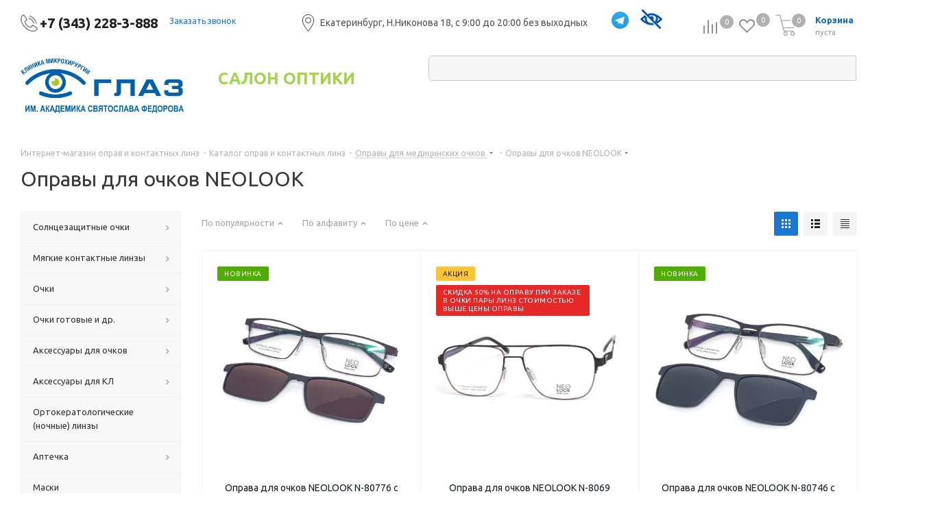

--- FILE ---
content_type: text/html; charset=UTF-8
request_url: https://shop.klinikaglaz.ru/catalog/meditsinskie-opravy/neolook-1/
body_size: 69310
content:
<!DOCTYPE html>
<html xmlns="https://www.w3.org/1999/xhtml" xml:lang="ru" lang="ru">
<head><link rel="canonical" href="https://shop.klinikaglaz.ru/catalog/meditsinskie-opravy/neolook-1/"><link rel="next" href="https://shop.klinikaglaz.ru/catalog/meditsinskie-opravy/neolook-1/?PAGEN_1=2">
<title>Очки и оправы NEOLOOK купить по выгодным ценам в Екатеринбурге | салон оптики микрохирургии «Глаз» им. Святослава Фёдорова</title>
<meta name="yandex-verification" content="24c60880488ad55a">
<meta name="viewport" content="initial-scale=1.0, width=device-width">
<link href="https://fonts.googleapis.com/css?family=Open+Sans:300italic,400italic,600italic,700italic,800italic,400,300,600,700,800&subset=latin,cyrillic-ext" rel="stylesheet">
<link href="https://fonts.googleapis.com/css?family=Ubuntu:400,700italic,700,500italic,500,400italic,300,300italic&subset=latin,cyrillic-ext" rel="stylesheet">
<link href="https://fonts.googleapis.com/css?family=Ubuntu:400,700" rel="stylesheet">
<meta name="HandheldFriendly" content="true">
<meta name="yes" content="yes">
<meta name="apple-mobile-web-app-status-bar-style" content="black">
<meta name="SKYPE_TOOLBAR" content="SKYPE_TOOLBAR_PARSER_COMPATIBLE">
<meta http-equiv="Content-Type" content="text/html; charset=UTF-8">
<meta name="keywords" content="интернет-магазин, заказать, купить">
<meta name="description" content="Салон оптики микрохирургии «Глаз» им. Святослава Фёдорова предлагает купить медицинские  оправы для очков NEOLOOK  по лучшим ценам в Екатеринбурге. Широкий ассортимент и индивидуальный подбор. Осуществляем доставку по городам Свердловской области. Звоните: 228-3-888">
<script data-skip-moving="true">(function(w,d,n){var cl="bx-core";var ht=d.documentElement;var htc=ht?ht.className:undefined;if(htc===undefined||htc.indexOf(cl)!==-1){return;}var ua=n.userAgent;if(/(iPad;)|(iPhone;)/i.test(ua)){cl+=" bx-ios";}else if(/Windows/i.test(ua)){cl+=' bx-win';}else if(/Macintosh/i.test(ua)){cl+=" bx-mac";}else if(/Linux/i.test(ua)&&!/Android/i.test(ua)){cl+=" bx-linux";}else if(/Android/i.test(ua)){cl+=" bx-android";}cl+=(/(ipad|iphone|android|mobile|touch)/i.test(ua)?" bx-touch":" bx-no-touch");cl+=w.devicePixelRatio&&w.devicePixelRatio>=2?" bx-retina":" bx-no-retina";if(/AppleWebKit/.test(ua)){cl+=" bx-chrome";}else if(/Opera/.test(ua)){cl+=" bx-opera";}else if(/Firefox/.test(ua)){cl+=" bx-firefox";}ht.className=htc?htc+" "+cl:cl;})(window,document,navigator);</script>
<link href="https://fonts.googleapis.com/css?family=Ubuntu:300italic,400italic,500italic,700italic,400,300,500,700subset=latin,cyrillic-ext" rel="stylesheet">
<link href="https://shop.klinikaglaz.ru/bitrix/css/aspro.next/notice.css?16890583623664" rel="stylesheet">
<link href="https://shop.klinikaglaz.ru/bitrix/js/ui/design-tokens/dist/ui.design-tokens.css?173739359226358" rel="stylesheet">
<link href="https://shop.klinikaglaz.ru/bitrix/js/ui/fonts/opensans/ui.font.opensans.css?16663396022555" rel="stylesheet">
<link href="https://shop.klinikaglaz.ru/bitrix/js/main/popup/dist/main.popup.bundle.css?173739378729852" rel="stylesheet">
<link href="https://shop.klinikaglaz.ru/local/templates/aspro_next/components/bitrix/catalog.smart.filter/main/style.css?15954119261133" rel="stylesheet">
<link href="https://shop.klinikaglaz.ru/local/templates/aspro_next/vendor/css/bootstrap.css?1595411926114216" data-template-style="true" rel="stylesheet">
<link href="https://shop.klinikaglaz.ru/local/templates/aspro_next/css/jquery.fancybox.css?15954119264353" data-template-style="true" rel="stylesheet">
<link href="https://shop.klinikaglaz.ru/local/templates/aspro_next/css/styles.css?1595411926102397" data-template-style="true" rel="stylesheet">
<link href="https://shop.klinikaglaz.ru/local/templates/aspro_next/css/animation/animation_ext.css?15954119264934" data-template-style="true" rel="stylesheet">
<link href="https://shop.klinikaglaz.ru/local/templates/aspro_next/vendor/css/footable.standalone.min.css?159541192619590" data-template-style="true" rel="stylesheet">
<link href="https://shop.klinikaglaz.ru/local/templates/aspro_next/css/h1-normal.css?15954119261836" data-template-style="true" rel="stylesheet">
<link href="https://shop.klinikaglaz.ru/local/templates/aspro_next/ajax/ajax.css?1595411926326" data-template-style="true" rel="stylesheet">
<link href="https://shop.klinikaglaz.ru/local/templates/aspro_next/components/bitrix/news.list/popup-banner/style.css?16654907781256" data-template-style="true" rel="stylesheet">
<link href="https://shop.klinikaglaz.ru/local/templates/aspro_next/css/jquery.mCustomScrollbar.min.css?159541192642839" data-template-style="true" rel="stylesheet">
<link href="https://shop.klinikaglaz.ru/bitrix/components/arturgolubev/search.title/templates/.default/style.css?165458572713966" data-template-style="true" rel="stylesheet">
<link href="https://shop.klinikaglaz.ru/bitrix/panel/main/popup.css?168905811722696" data-template-style="true" rel="stylesheet">
<link href="https://shop.klinikaglaz.ru/local/templates/aspro_next/styles.css?172596498712121" data-template-style="true" rel="stylesheet">
<link href="https://shop.klinikaglaz.ru/local/templates/aspro_next/template_styles.css?1754406824595306" data-template-style="true" rel="stylesheet">
<link href="https://shop.klinikaglaz.ru/local/templates/aspro_next/css/media.css?1595411926145691" data-template-style="true" rel="stylesheet">
<link href="https://shop.klinikaglaz.ru/local/templates/aspro_next/vendor/fonts/font-awesome/css/font-awesome.min.css?159541192631000" data-template-style="true" rel="stylesheet">
<link href="https://shop.klinikaglaz.ru/local/templates/aspro_next/css/print.css?159541192619036" data-template-style="true" rel="stylesheet">
<link href="https://shop.klinikaglaz.ru/local/templates/aspro_next/themes/9/theme.css?168905838448705" data-template-style="true" rel="stylesheet">
<link href="https://shop.klinikaglaz.ru/local/templates/aspro_next/bg_color/light/bgcolors.css?168905838462" data-template-style="true" rel="stylesheet">
<link href="https://shop.klinikaglaz.ru/local/templates/aspro_next/css/width-2.css?15954119263099" data-template-style="true" rel="stylesheet">
<link href="https://shop.klinikaglaz.ru/local/templates/aspro_next/css/font-8.css?15954119265922" data-template-style="true" rel="stylesheet">
<link href="https://shop.klinikaglaz.ru/local/templates/aspro_next/css/custom.css?17476680318913" data-template-style="true" rel="stylesheet">
<script type="extension/settings" data-extension="currency.currency-core">{"region":"ru"}</script>
<script type="application/ld+json">{
		"@context": "http://www.schema.org",
		"@type": "Optician",
		"name": "Клиника Глаз",
		"url": "https://shop.klinikaglaz.ru",
		"logo": "https://18d258d3-a9b0-4943-be60-5c903aff732f.selcdn.net/upload/CNext/b43/b4354753ef8abbf64701bff15719654e.png",
		"description": "Салон оптики микрохирургия \"Глаз\" цены на оптику в Екатеринбурге ✅ Интернет-магазин оптики микрохирургия \"Глаз\" им. Святослава Федорова предлагает купить очки, оправы и контактные линзы ✅ Мы проводим тщательное обследование перед подбором оптики ✅ Звоните: +7 (343) 228-3-888",
		"address": {
			"@type": "PostalAddress",
			"streetAddress": "Николая Никонова,18",
			"addressLocality": "г.Екатеринбург",
			"postalCode": "620027",
			"addressCountry": "Россия"
		},
		"openingHours": "Mo, Tu, We, Th, Fr, Sa, Su 08:00-20:00",
		"contactPoint": {
			"@type": "ContactPoint",
			"telephone": "+7 (343) 270-00-30"
		}
	}</script>
<link rel="shortcut icon" href="https://shop.klinikaglaz.ru/xfavicon.jpg.pagespeed.ic.0fe5kuKDaI.webp" type="image/jpeg">
<link rel="apple-touch-icon" sizes="180x180" href="https://shop.klinikaglaz.ru/upload/CNext/28a/x28a7b619aab17893c18aa1ba8dbf5e22.jpg.pagespeed.ic.rBxYdFoMLQ.webp">
<style>html{--border-radius:8px;--theme-base-color:#1976d2;--theme-base-color-hue:210;--theme-base-color-saturation:79%;--theme-base-color-lightness:46%;--theme-base-opacity-color:#1976d21a;--theme-more-color:#1976d2;--theme-more-color-hue:210;--theme-more-color-saturation:79%;--theme-more-color-lightness:46%;--theme-lightness-hover-diff:6%}</style>
<meta property="ya:interaction" content="XML_FORM">
<meta property="ya:interaction:url" content="https://shop.klinikaglaz.ru/catalog/meditsinskie-opravy/neolook-1/?mode=xml">
<script type="application/ld+json">{
		"@context": "http://www.schema.org",
		"@type": "Optician",
		"name": "Клиника Глаз",
		"url": "https://shop.klinikaglaz.ru/catalog/meditsinskie-opravy/neolook-1/",
		"logo": "https://18d258d3-a9b0-4943-be60-5c903aff732f.selcdn.net/upload/CNext/b43/b4354753ef8abbf64701bff15719654e.png",
		"description": "Клиника микрохирургии «Глаз» предлагает купить оправы для очков «NEOLOOK» по выгодным ценам в Екатеринбурге. Широкий ассортимент, подбор по характеристикам.",
		"address": {
			"@type": "PostalAddress",
			"streetAddress": "Николая Никонова,18",
			"addressLocality": "г.Екатеринбург",
			"postalCode": "620027",
			"addressCountry": "Россия"
		},
		"openingHours": "Mo, Tu, We, Th, Fr, Sa, Su 08:00-20:00",
		"contactPoint": {
			"@type": "ContactPoint",
			"telephone": "+7 (343) 270-00-30"
		}
	}</script>
<meta property="og:title" content="Очки и оправы NEOLOOK купить по выгодным ценам в Екатеринбурге | салон оптики микрохирургии «Глаз» им. Святослава Фёдорова">
<meta property="og:type" content="website">
<meta property="og:image" content="https://shop.klinikaglaz.ru:443/upload/CNext/b43/b4354753ef8abbf64701bff15719654e.png">
<link rel="image_src" href="https://shop.klinikaglaz.ru/upload/CNext/b43/b4354753ef8abbf64701bff15719654e.png">
<meta property="og:url" content="https://shop.klinikaglaz.ru:443/catalog/meditsinskie-opravy/neolook-1/">
<meta property="og:description" content="Салон оптики микрохирургии «Глаз» им. Святослава Фёдорова предлагает купить медицинские  оправы для очков NEOLOOK  по лучшим ценам в Екатеринбурге. Широкий ассортимент и индивидуальный подбор. Осуществляем доставку по городам Свердловской области. Звоните: 228-3-888">
<meta name="google-site-verification" content="5HdL2zYKlGmJLBsT2oQTTx99svZtxQcpKflVtlapAEA">
</head>
<body class=" site_s2 fill_bg_n" id="main">
<div class="jqmWindow banner modal fade in" id="dialog">
<div class="wrapper">
<div class="banner-img">
<button type="button" class="jqmClose close" data-dismiss="modal" aria-label="Close"><span aria-hidden="true">×</span></button>
<div class="link-area">
<a href="/sale/nachnite-ispolzovat-linzy-pryamo-seychas/">	<img srcset="/upload/resize_cache/iblock/847/500_500_1/x0p3arzeo4qnai15821ujzxjjkysaqgo6.png.pagespeed.ic.cUL3i-l3j4.webp 500w, /upload/iblock/167/xbwdgir0n9puoyrvo2pwb0xqxe6dll9au.png.pagespeed.ic.6m0yojScJe.webp 768w, /upload/iblock/1d5/xolvrhb0b61xpc1dyx4f8kekig7721lad.png.pagespeed.ic.8sElnhKEJP.webp 1200w" src="https://shop.klinikaglaz.ru/upload/iblock/167/xbwdgir0n9puoyrvo2pwb0xqxe6dll9au.png.pagespeed.ic.6m0yojScJe.webp" alt="img" width="600" height="420">
</a>	</div>
</div>
</div>
</div>
<div id="panel"></div>
<!--'start_frame_cache_basketitems-component-block'-->	<div id="ajax_basket"></div>
<!--'end_frame_cache_basketitems-component-block'-->
<div class="cookie">
<div class="cookie__row">
<div class="cookie__text">
В целях улучшения работы сайта мы используем cookie ("куки"). Продолжая пользоваться нашим сайтом, вы выражаете свое <a href="/include/licenses_detail.php"><b>согласие на обработку персональных данных</b></a> с использованием интернет-сервисов "Яндекс-метрика".<br>
В случае отказа от обработки ваших персональных данных вы можете отключить cookie в настройках вашего браузера или прекратить использование сайта.	</div>
<button class="cookie__button button button_outline-red" type="button">Согласен</button>
</div>
</div>
<div class="wrapper1  header_bgcolored with_left_block  catalog_page basket_normal basket_fill_DARK side_LEFT catalog_icons_N banner_auto with_fast_view mheader-v1 header-v3 regions_N fill_N footer-v1 front-vindex1 mfixed_Y mfixed_view_always title-v1 with_phones store_LIST_AMOUNT">
<div class="header_wrap visible-lg visible-md title-v1">
<header id="header">
<div class="top-block top-block-v1">
<div class="maxwidth-theme">
<div class="wrapp_block">
<div class="row">
<div class="top-block-item col-md-4">
<div class="phone-block">
<div class="inline-block">
<div class="phone">
<i class="svg svg-phone"></i>
<a class="phone-block__item-link" rel="nofollow" href="tel:+73432283888">
+7 (343) 228-3-888	</a>
<div class="dropdown scrollbar">
<div class="wrap">
<div class="phone-block__item">
<a class="phone-block__item-inner phone-block__item-link" rel="nofollow" href="tel:+73432283888">
<span class="phone-block__item-text">
+7 (343) 228-3-888
</span>
</a>
</div>
</div>
</div>
</div>
</div>
<div class="inline-block">
<span class="callback-block animate-load twosmallfont colored" data-event="jqm" data-param-form_id="CALLBACK" data-name="callback">Заказать звонок</span>
</div>
</div>
</div>
<div class="top-block-item pull-left">
<div class="region_wrapper inline-block">
<i class="iconka-region"></i>
<div>
Екатеринбург, Н.Никонова 18, с 9:00 до 20:00 без выходных <br>
</div>
<br>
<div>
<p dir="ltr" style="line-height:1.38;margin-top:0pt;margin-bottom:0pt;" id="docs-internal-guid-ef692855-7fff-6bf4-653a-cb9addde2834">
</p>
<div>
<br>
</div>
<p dir="ltr" style="line-height:1.38;margin-top:0pt;margin-bottom:0pt;">
</p>
</div>	</div>
</div>
<div class="logo_and_menu-row pull-right show-fixed top-ctrl">
<!--'start_frame_cache_header-basket-with-compare-block1'-->	<span class="wrap_icon wrap_basket baskets">
<!--noindex-->
<a class="basket-link compare   big " href="/catalog/compare.php" title="Список сравниваемых элементов">
<span class="js-basket-block"><i class="svg inline  svg-inline-compare big" aria-hidden="true"><svg xmlns="http://www.w3.org/2000/svg" width="21" height="21" viewbox="0 0 21 21">
<defs>
<style>.comcls-1{fill:#222;fill-rule:evenodd}</style>
</defs>
<path class="comcls-1" d="M20,4h0a1,1,0,0,1,1,1V21H19V5A1,1,0,0,1,20,4ZM14,7h0a1,1,0,0,1,1,1V21H13V8A1,1,0,0,1,14,7ZM8,1A1,1,0,0,1,9,2V21H7V2A1,1,0,0,1,8,1ZM2,9H2a1,1,0,0,1,1,1V21H1V10A1,1,0,0,1,2,9ZM0,0H1V1H0V0ZM0,0H1V1H0V0Z"></path>
</svg>
</i><span class="title dark_link">Сравнение</span><span class="count">0</span></span>
</a>
<!--/noindex-->	</span>
<!-- noindex -->
<span class="wrap_icon wrap_basket baskets">
<a rel="nofollow" class="basket-link delay  big " href="/basket/#delayed" title="Список отложенных товаров пуст">
<span class="js-basket-block">
<i class="svg inline  svg-inline-wish big" aria-hidden="true"><svg xmlns="http://www.w3.org/2000/svg" width="22.969" height="21" viewbox="0 0 22.969 21">
<defs>
<style>.whcls-1{fill:#222;fill-rule:evenodd}</style>
</defs>
<path class="whcls-1" d="M21.028,10.68L11.721,20H11.339L2.081,10.79A6.19,6.19,0,0,1,6.178,0a6.118,6.118,0,0,1,5.383,3.259A6.081,6.081,0,0,1,23.032,6.147,6.142,6.142,0,0,1,21.028,10.68ZM19.861,9.172h0l-8.176,8.163H11.369L3.278,9.29l0.01-.009A4.276,4.276,0,0,1,6.277,1.986,4.2,4.2,0,0,1,9.632,3.676l0.012-.01,0.064,0.1c0.077,0.107.142,0.22,0.208,0.334l1.692,2.716,1.479-2.462a4.23,4.23,0,0,1,.39-0.65l0.036-.06L13.52,3.653a4.173,4.173,0,0,1,3.326-1.672A4.243,4.243,0,0,1,19.861,9.172ZM22,20h1v1H22V20Zm0,0h1v1H22V20Z" transform="translate(-0.031)"></path>
</svg>
</i>	<span class="title dark_link">Отложенные</span>
<span class="count">0</span>
</span>
</a>
</span>
<span class="wrap_icon wrap_basket baskets top_basket">
<a rel="nofollow" class="basket-link basket has_prices  big " href="/basket/" title="Корзина пуста">
<span class="js-basket-block">
<i class="svg inline  svg-inline-basket big" aria-hidden="true"><svg xmlns="http://www.w3.org/2000/svg" width="22" height="21" viewbox="0 0 22 21">
<defs>
<style>.ba_bb_cls-1{fill:#222;fill-rule:evenodd}</style>
</defs>
<path data-name="Ellipse 2 copy 6" class="ba_bb_cls-1" d="M1507,122l-0.99,1.009L1492,123l-1-1-1-9h-3a0.88,0.88,0,0,1-1-1,1.059,1.059,0,0,1,1.22-1h2.45c0.31,0,.63.006,0.63,0.006a1.272,1.272,0,0,1,1.4.917l0.41,3.077H1507l1,1v1ZM1492.24,117l0.43,3.995h12.69l0.82-4Zm2.27,7.989a3.5,3.5,0,1,1-3.5,3.5A3.495,3.495,0,0,1,1494.51,124.993Zm8.99,0a3.5,3.5,0,1,1-3.49,3.5A3.5,3.5,0,0,1,1503.5,124.993Zm-9,2.006a1.5,1.5,0,1,1-1.5,1.5A1.5,1.5,0,0,1,1494.5,127Zm9,0a1.5,1.5,0,1,1-1.5,1.5A1.5,1.5,0,0,1,1503.5,127Z" transform="translate(-1486 -111)"></path>
</svg>
</i>	<span class="wrap">
<span class="title dark_link">Корзина<span class="count">0</span></span>
<span class="prices">пуста</span>
</span>
<span class="count">0</span>
</span>
</a>
<span class="basket_hover_block loading_block loading_block_content"></span>
</span>
<!-- /noindex -->
<!--'end_frame_cache_header-basket-with-compare-block1'-->	<!-- 	<div class="basket_wrap twosmallfont">
											</div> -->
</div>
<div class="top-block-item hidden-md">
<div class="social-block">
<div class="social-icons">
<ul>
<li class="telegram">
<a href="https://t.me/klinikaglaz" target="_blank" rel="nofollow" title="Написать в telegram">
<img src="https://shop.klinikaglaz.ru/local/templates/aspro_next/images/telegram.svg" alt="telegram">
</a>
</li>
<li class="watsup">
<a href="https://api.whatsapp.com/send?phone=79221588731" target="_blank" rel="nofollow" title="Написать в whatsup">
</a>
</li>
<li class="glaz">
<a href="?special_version=Y" target="_blank" rel="nofollow" title="Версия для слабовидящих">
</a>
</li>
</ul>
</div>
</div>
</div>
</div>
</div>
</div>
</div>
<div class="header-wrapper topmenu-LIGHT">
<div class="wrapper_inner">
<div class="logo_and_menu-row">
<div class="logo-row row" style="display:flex;align-items: stretch;">
<div class="logo-block col-md-3 col-sm-3">
<div class="logo">
<a href="https://shop.klinikaglaz.ru"><img src="https://shop.klinikaglaz.ru/upload/CNext/b43/xb4354753ef8abbf64701bff15719654e.png.pagespeed.ic.Py5qAAAETb.webp" alt="Клиника микрохирургии «ГЛАЗ» им. академика С.Н. Федорова" title="Клиника микрохирургии «ГЛАЗ» им. академика С.Н. Федорова" width="884" height="294"></a>	</div>
</div>
<div class="logo-block col-sm-3" style="flex-grow: 1;">
<div class="row hidden-sm hidden-xs">
<div class="col-md-4 top-description">
<span class="">салон оптики</span>	</div>
<div class="col-md-8  search-line">
<div class="search-block inner-table-block">
<div id="smart-title-search" class="bx-searchtitle theme-blue">
<form action="/search/index.php">
<div class="bx-input-group">
<input id="smart-title-search-input" placeholder="" type="text" name="q" value="" autocomplete="off" class="bx-form-control">
<span class="bx-input-group-btn">
<span class="bx-searchtitle-preloader view" id="smart-title-search_preloader_item"></span>
<button class="" type="submit" name="s"></button>
</span>
</div>
</form>
</div>
</div>
</div>
</div>
<div class="row menu-line-wrapper">
<div class="menu-row">
<div class="nav-main-collapse collapse in">
<div class="menu-only">
<nav class="mega-menu sliced">
<div class="table-menu">
<table>
<tr>
<td class="menu-item unvisible dropdown catalog wide_menu  active">
<div class="wrap">
<a class="dropdown-toggle" href="/catalog/">
<div>
Каталог	<div class="line-wrapper"><span class="line"></span></div>
</div>
</a>
<span class="tail"></span>
<ul class="dropdown-menu">
<li class="dropdown-submenu  has_img">
<div class="menu_img"><img src="[data-uri]" alt="Очки" title="Очки"></div>
<a href="/catalog/ochki/" title="Очки"><span class="name">Очки</span><span class="arrow"><i></i></span></a>
<ul class="dropdown-menu toggle_menu">
<li class="menu-item   ">
<a href="/catalog/meditsinskie-opravy/postoyannogo-nosheniya/" title="Для дали и постоянного ношения"><span class="name">Для дали и постоянного ношения</span></a>
</li>
<li class="menu-item   ">
<a href="/catalog/meditsinskie-opravy/dlya-chteniya-i-raboty-vblizi/" title="Для чтения и работы вблизи"><span class="name">Для чтения и работы вблизи</span></a>
</li>
<li class="menu-item   ">
<a href="/catalog/meditsinskie-opravy/pri-astigmatizme/" title="Для астигматизма"><span class="name">Для астигматизма</span></a>
</li>
<li class="menu-item   ">
<a href="/catalog/meditsinskie-opravy/progressivnye-ochki/" title="Прогрессивные очки"><span class="name">Прогрессивные очки</span></a>
</li>
<li class="menu-item   ">
<a href="/catalog/meditsinskie-opravy/bifokalnye-ochki/" title="Бифокальные очки"><span class="name">Бифокальные очки</span></a>
</li>
<li class="menu-item   ">
<a href="/catalog/meditsinskie-opravy/fotokhromnye-ochki/" title="Фотохромные очки"><span class="name">Фотохромные очки</span></a>
</li>
<li class="menu-item   ">
<a href="/catalog/meditsinskie-opravy/kompyuternye-ochki/" title="Компьютерные очки "><span class="name">Компьютерные очки </span></a>
</li>
<li class="menu-item   ">
<a href="/catalog/meditsinskie-opravy/voditelskie-ochki/" title="Водительские очки"><span class="name">Водительские очки</span></a>
</li>
</ul>
</li>
<li class="dropdown-submenu  has_img">
<div class="menu_img"><img src="[data-uri]" alt="Солнцезащитные очки" title="Солнцезащитные очки"></div>
<a href="/catalog/solntsezashchitnye-ochki/" title="Солнцезащитные очки"><span class="name">Солнцезащитные очки</span><span class="arrow"><i></i></span></a>
<ul class="dropdown-menu toggle_menu">
<li class="menu-item   ">
<a href="/catalog/solntsezashchitnye-ochki/arizona/" title="ARIZONA"><span class="name">ARIZONA</span></a>
</li>
<li class="menu-item   ">
<a href="/catalog/solntsezashchitnye-ochki/armani-exchange/" title="ARMANI EXCHANGE"><span class="name">ARMANI EXCHANGE</span></a>
</li>
<li class="menu-item   ">
<a href="/catalog/solntsezashchitnye-ochki/armatio/" title="ARMATIO"><span class="name">ARMATIO</span></a>
</li>
<li class="menu-item   ">
<a href="/catalog/solntsezashchitnye-ochki/babilon/" title="BABILON"><span class="name">BABILON</span></a>
</li>
<li class="menu-item   ">
<a href="/catalog/solntsezashchitnye-ochki/baldinini/" title="BALDININI"><span class="name">BALDININI</span></a>
</li>
<li class="menu-item   ">
<a href="/catalog/solntsezashchitnye-ochki/barbie-1/" title="Barbie"><span class="name">Barbie</span></a>
</li>
<li class="menu-item   ">
<a href="/catalog/solntsezashchitnye-ochki/boccaccio/" title="Boccaccio"><span class="name">Boccaccio</span></a>
</li>
<li class="menu-item   ">
<a href="/catalog/solntsezashchitnye-ochki/boss-1/" title="BOSS"><span class="name">BOSS</span></a>
</li>
<li class="menu-item   ">
<a href="/catalog/solntsezashchitnye-ochki/carolina-herrera/" title="CAROLINA HERRERA"><span class="name">CAROLINA HERRERA</span></a>
</li>
<li class="menu-item   ">
<a href="/catalog/solntsezashchitnye-ochki/carrera/" title="CARRERA"><span class="name">CARRERA</span></a>
</li>
<li class="menu-item collapsed  ">
<a href="/catalog/solntsezashchitnye-ochki/dackor/" title="DACKOR"><span class="name">DACKOR</span></a>
</li>
<li class="menu-item collapsed  ">
<a href="/catalog/solntsezashchitnye-ochki/dario/" title="DARIO"><span class="name">DARIO</span></a>
</li>
<li class="menu-item collapsed  ">
<a href="/catalog/solntsezashchitnye-ochki/david-beckham/" title="DAVID BECKHAM"><span class="name">DAVID BECKHAM</span></a>
</li>
<li class="menu-item collapsed  ">
<a href="/catalog/solntsezashchitnye-ochki/disikaer/" title="Disikaer"><span class="name">Disikaer</span></a>
</li>
<li class="menu-item collapsed  ">
<a href="/catalog/solntsezashchitnye-ochki/disney/" title="Disney"><span class="name">Disney</span></a>
</li>
<li class="menu-item collapsed  ">
<a href="/catalog/solntsezashchitnye-ochki/elfspirit/" title="ELFSPIRIT"><span class="name">ELFSPIRIT</span></a>
</li>
<li class="menu-item collapsed  ">
<a href="/catalog/solntsezashchitnye-ochki/emporio-armani/" title="EMPORIO ARMANI"><span class="name">EMPORIO ARMANI</span></a>
</li>
<li class="menu-item collapsed  ">
<a href="/catalog/solntsezashchitnye-ochki/enni-marco/" title="ENNI MARCO"><span class="name">ENNI MARCO</span></a>
</li>
<li class="menu-item collapsed  ">
<a href="/catalog/solntsezashchitnye-ochki/escada/" title="ESCADA"><span class="name">ESCADA</span></a>
</li>
<li class="menu-item collapsed  ">
<a href="/catalog/solntsezashchitnye-ochki/etro-1/" title="ETRO"><span class="name">ETRO</span></a>
</li>
<li class="menu-item collapsed  ">
<a href="/catalog/solntsezashchitnye-ochki/fisher-price/" title="Fisher Price"><span class="name">Fisher Price</span></a>
</li>
<li class="menu-item collapsed  ">
<a href="/catalog/solntsezashchitnye-ochki/flamingo/" title="FLAMINGO"><span class="name">FLAMINGO</span></a>
</li>
<li class="menu-item collapsed  ">
<a href="/catalog/solntsezashchitnye-ochki/furla/" title="FURLA"><span class="name">FURLA</span></a>
</li>
<li class="menu-item collapsed  ">
<a href="/catalog/solntsezashchitnye-ochki/genex/" title="GENEX"><span class="name">GENEX</span></a>
</li>
<li class="menu-item collapsed  ">
<a href="/catalog/solntsezashchitnye-ochki/genny/" title="GENNY"><span class="name">GENNY</span></a>
</li>
<li class="menu-item collapsed  ">
<a href="/catalog/solntsezashchitnye-ochki/guess/" title="GUESS"><span class="name">GUESS</span></a>
</li>
<li class="menu-item collapsed  ">
<a href="/catalog/solntsezashchitnye-ochki/hot-wheels/" title="HOT WHEELS"><span class="name">HOT WHEELS</span></a>
</li>
<li class="menu-item collapsed  ">
<a href="/catalog/solntsezashchitnye-ochki/hugo/" title="HUGO"><span class="name">HUGO</span></a>
</li>
<li class="menu-item collapsed  ">
<a href="/catalog/solntsezashchitnye-ochki/just-cavalli/" title="JUST CAVALLI"><span class="name">JUST CAVALLI</span></a>
</li>
<li class="menu-item collapsed  ">
<a href="/catalog/solntsezashchitnye-ochki/kaidi/" title="KAIDI"><span class="name">KAIDI</span></a>
</li>
<li class="menu-item collapsed  ">
<a href="/catalog/solntsezashchitnye-ochki/kaixinbaobao/" title="KAIXINBAOBAO"><span class="name">KAIXINBAOBAO</span></a>
</li>
<li class="menu-item collapsed  ">
<a href="/catalog/solntsezashchitnye-ochki/karen-millen/" title="KAREN MILLEN"><span class="name">KAREN MILLEN</span></a>
</li>
<li class="menu-item collapsed  ">
<a href="/catalog/solntsezashchitnye-ochki/karl-lagerfeld/" title="KARL LAGERFELD"><span class="name">KARL LAGERFELD</span></a>
</li>
<li class="menu-item collapsed  ">
<a href="/catalog/solntsezashchitnye-ochki/lacoste/" title="LACOSTE"><span class="name">LACOSTE</span></a>
</li>
<li class="menu-item collapsed  ">
<a href="/catalog/solntsezashchitnye-ochki/lina-latini/" title="LINA LATINI"><span class="name">LINA LATINI</span></a>
</li>
<li class="menu-item collapsed  ">
<a href="/catalog/solntsezashchitnye-ochki/loris/" title="LORIS"><span class="name">LORIS</span></a>
</li>
<li class="menu-item collapsed  ">
<a href="/catalog/solntsezashchitnye-ochki/lui-jo/" title="LUI JO"><span class="name">LUI JO</span></a>
</li>
<li class="menu-item collapsed  ">
<a href="/catalog/solntsezashchitnye-ochki/luoweite/" title="LUOWEITE"><span class="name">LUOWEITE</span></a>
</li>
<li class="menu-item collapsed  ">
<a href="/catalog/solntsezashchitnye-ochki/maiersha/" title="MAIERSHA"><span class="name">MAIERSHA</span></a>
</li>
<li class="menu-item collapsed  ">
<a href="/catalog/solntsezashchitnye-ochki/marc-jacobs/" title="MARC JACOBS"><span class="name">MARC JACOBS</span></a>
</li>
<li class="menu-item collapsed  ">
<a href="/catalog/solntsezashchitnye-ochki/mario-rossi/" title="MARIO ROSSI"><span class="name">MARIO ROSSI</span></a>
</li>
<li class="menu-item collapsed  ">
<a href="/catalog/solntsezashchitnye-ochki/marix/" title="MARIX"><span class="name">MARIX</span></a>
</li>
<li class="menu-item collapsed  ">
<a href="/catalog/solntsezashchitnye-ochki/marston/" title="MARSTON"><span class="name">MARSTON</span></a>
</li>
<li class="menu-item collapsed  ">
<a href="/catalog/solntsezashchitnye-ochki/matrix/" title="MATRIX"><span class="name">MATRIX</span></a>
</li>
<li class="menu-item collapsed  ">
<a href="/catalog/solntsezashchitnye-ochki/matsuda-1/" title="MATSUDA"><span class="name">MATSUDA</span></a>
</li>
<li class="menu-item collapsed  ">
<a href="/catalog/solntsezashchitnye-ochki/max-co/" title="MAX&CO"><span class="name">MAX&CO</span></a>
</li>
<li class="menu-item collapsed  ">
<a href="/catalog/solntsezashchitnye-ochki/maxmara/" title="MaxMara"><span class="name">MaxMara</span></a>
</li>
<li class="menu-item collapsed  ">
<a href="/catalog/solntsezashchitnye-ochki/medici/" title="Medici"><span class="name">Medici</span></a>
</li>
<li class="menu-item collapsed  ">
<a href="/catalog/solntsezashchitnye-ochki/megapolis/" title="MEGAPOLIS"><span class="name">MEGAPOLIS</span></a>
</li>
<li class="menu-item collapsed  ">
<a href="/catalog/solntsezashchitnye-ochki/missoni-1/" title="MISSONI"><span class="name">MISSONI</span></a>
</li>
<li class="menu-item collapsed  ">
<a href="/catalog/solntsezashchitnye-ochki/moretti-1/" title="MORETTI"><span class="name">MORETTI</span></a>
</li>
<li class="menu-item collapsed  ">
<a href="/catalog/solntsezashchitnye-ochki/nano-bimbo/" title="Nano Bimbo"><span class="name">Nano Bimbo</span></a>
</li>
<li class="menu-item collapsed  ">
<a href="/catalog/solntsezashchitnye-ochki/nanovista/" title="NANOVISTA"><span class="name">NANOVISTA</span></a>
</li>
<li class="menu-item collapsed  ">
<a href="/catalog/solntsezashchitnye-ochki/neolook/" title="NEOLOOK"><span class="name">NEOLOOK</span></a>
</li>
<li class="menu-item collapsed  ">
<a href="/catalog/solntsezashchitnye-ochki/nikitana/" title="Nikitana"><span class="name">Nikitana</span></a>
</li>
<li class="menu-item collapsed  ">
<a href="/catalog/solntsezashchitnye-ochki/oliva-1/" title="OLIVA"><span class="name">OLIVA</span></a>
</li>
<li class="menu-item collapsed  ">
<a href="/catalog/solntsezashchitnye-ochki/penguin-baby/" title="Penguin Baby"><span class="name">Penguin Baby</span></a>
</li>
<li class="menu-item collapsed  ">
<a href="/catalog/solntsezashchitnye-ochki/pepe-jeans/" title="Pepe Jeans"><span class="name">Pepe Jeans</span></a>
</li>
<li class="menu-item collapsed  ">
<a href="/catalog/solntsezashchitnye-ochki/pierre-cardin-/" title="Pierre Cardin       "><span class="name">Pierre Cardin </span></a>
</li>
<li class="menu-item collapsed  ">
<a href="/catalog/solntsezashchitnye-ochki/polar-eagle/" title="POLAR Eagle"><span class="name">POLAR Eagle</span></a>
</li>
<li class="menu-item collapsed  ">
<a href="/catalog/solntsezashchitnye-ochki/polaroid/" title="Polaroid"><span class="name">Polaroid</span></a>
</li>
<li class="menu-item collapsed  ">
<a href="/catalog/solntsezashchitnye-ochki/police/" title="POLICE"><span class="name">POLICE</span></a>
</li>
<li class="menu-item collapsed  ">
<a href="/catalog/solntsezashchitnye-ochki/pomiled/" title="POMILED"><span class="name">POMILED</span></a>
</li>
<li class="menu-item collapsed  ">
<a href="/catalog/solntsezashchitnye-ochki/popularomeo/" title="POPULAROMEO"><span class="name">POPULAROMEO</span></a>
</li>
<li class="menu-item collapsed  ">
<a href="/catalog/solntsezashchitnye-ochki/proud/" title="PROUD"><span class="name">PROUD</span></a>
</li>
<li class="menu-item collapsed  ">
<a href="/catalog/solntsezashchitnye-ochki/ray-ban/" title="RAY BAN"><span class="name">RAY BAN</span></a>
</li>
<li class="menu-item collapsed  ">
<a href="/catalog/solntsezashchitnye-ochki/redsun-1/" title="RedSun"><span class="name">RedSun</span></a>
</li>
<li class="menu-item collapsed  ">
<a href="/catalog/solntsezashchitnye-ochki/ricardi/" title="RICARDI"><span class="name">RICARDI</span></a>
</li>
<li class="menu-item collapsed  ">
<a href="/catalog/solntsezashchitnye-ochki/roy-robson/" title="Roy Robson"><span class="name">Roy Robson</span></a>
</li>
<li class="menu-item collapsed  ">
<a href="/catalog/solntsezashchitnye-ochki/salivio-1/" title="SALIVIO"><span class="name">SALIVIO</span></a>
</li>
<li class="menu-item collapsed  ">
<a href="/catalog/solntsezashchitnye-ochki/salyra/" title="SALYRA"><span class="name">SALYRA</span></a>
</li>
<li class="menu-item collapsed  ">
<a href="/catalog/solntsezashchitnye-ochki/santarelli/" title="Santarelli"><span class="name">Santarelli</span></a>
</li>
<li class="menu-item collapsed  ">
<a href="/catalog/solntsezashchitnye-ochki/serit/" title="SERIT"><span class="name">SERIT</span></a>
</li>
<li class="menu-item collapsed  ">
<a href="/catalog/solntsezashchitnye-ochki/sissi/" title="SISSI"><span class="name">SISSI</span></a>
</li>
<li class="menu-item collapsed  ">
<a href="/catalog/solntsezashchitnye-ochki/skechers/" title="SKECHERS"><span class="name">SKECHERS</span></a>
</li>
<li class="menu-item collapsed  ">
<a href="/catalog/solntsezashchitnye-ochki/st-louise/" title="ST. LOUISE"><span class="name">ST. LOUISE</span></a>
</li>
<li class="menu-item collapsed  ">
<a href="/catalog/solntsezashchitnye-ochki/stylemark/" title="StyleMark"><span class="name">StyleMark</span></a>
</li>
<li class="menu-item collapsed  ">
<a href="/catalog/solntsezashchitnye-ochki/ted-baker-/" title="TED BAKER "><span class="name">TED BAKER </span></a>
</li>
<li class="menu-item collapsed  ">
<a href="/catalog/solntsezashchitnye-ochki/timberland/" title="Timberland"><span class="name">Timberland</span></a>
</li>
<li class="menu-item collapsed  ">
<a href="/catalog/solntsezashchitnye-ochki/tony-morgan/" title="Tony Morgan"><span class="name">Tony Morgan</span></a>
</li>
<li class="menu-item collapsed  ">
<a href="/catalog/solntsezashchitnye-ochki/tous-1/" title="TOUS"><span class="name">TOUS</span></a>
</li>
<li class="menu-item collapsed  ">
<a href="/catalog/solntsezashchitnye-ochki/trussardi/" title="TRUSSARDI"><span class="name">TRUSSARDI</span></a>
</li>
<li class="menu-item collapsed  ">
<a href="/catalog/solntsezashchitnye-ochki/valencia-1/" title="VALENCIA"><span class="name">VALENCIA</span></a>
</li>
<li class="menu-item collapsed  ">
<a href="/catalog/solntsezashchitnye-ochki/vogue/" title="VOGUE"><span class="name">VOGUE</span></a>
</li>
<li class="menu-item collapsed  ">
<a href="/catalog/solntsezashchitnye-ochki/yamanni/" title="YAMANNI"><span class="name">YAMANNI</span></a>
</li>
<li><span class="colored more_items with_dropdown">Ещё</span></li>
</ul>
</li>
<li class="dropdown-submenu  has_img">
<div class="menu_img"><img src="https://shop.klinikaglaz.ru/upload/resize_cache/iblock/919/60_60_1/x91913b023681f8abcfd49a6a7858ebd3.jpg.pagespeed.ic.Zni2-KHk-j.webp" alt="Мягкие контактные линзы" title="Мягкие контактные линзы" width="60" height="60"></div>
<a href="/catalog/mkl/" title="Мягкие контактные линзы"><span class="name">Мягкие контактные линзы</span><span class="arrow"><i></i></span></a>
<ul class="dropdown-menu toggle_menu">
<li class="menu-item   ">
<a href="/catalog/mkl/odnodnevnye-linzy/" title="Однодневные линзы"><span class="name">Однодневные линзы</span></a>
</li>
<li class="menu-item   ">
<a href="/catalog/mkl/dvukhnedelnye-linzy/" title="Двухнедельные линзы"><span class="name">Двухнедельные линзы</span></a>
</li>
<li class="menu-item   ">
<a href="/catalog/mkl/30-dney-ne-snimaya/" title="30 дней не снимая"><span class="name">30 дней не снимая</span></a>
</li>
<li class="menu-item   ">
<a href="/catalog/mkl/ezhemesyachnye-linzy/" title="Ежемесячные линзы"><span class="name">Ежемесячные линзы</span></a>
</li>
<li class="menu-item   ">
<a href="/catalog/mkl/trekhmesyachnye-linzy/" title="Трехмесячные линзы"><span class="name">Трехмесячные линзы</span></a>
</li>
<li class="menu-item   ">
<a href="/catalog/mkl/tsvetnye-linzy/" title="Цветные линзы"><span class="name">Цветные линзы</span></a>
</li>
<li class="menu-item   ">
<a href="/catalog/mkl/linzy-dlya-astigmatizma/" title="Линзы для астигматизма"><span class="name">Линзы для астигматизма</span></a>
</li>
<li class="menu-item   ">
<a href="/catalog/mkl/linzy-dlya-zamedleniya-ostanovki-blizorukosti/" title="Линзы для замедления/остановки близорукости"><span class="name">Линзы для замедления/остановки близорукости</span></a>
</li>
<li class="menu-item   ">
<a href="/catalog/mkl/multifokalnye-linzy/" title="Мультифокальные линзы"><span class="name">Мультифокальные линзы</span></a>
</li>
</ul>
</li>
<li class="dropdown-submenu active has_img">
<div class="menu_img"><img src="[data-uri]" alt="Медицинские оправы" title="Медицинские оправы"></div>
<a href="/catalog/meditsinskie-opravy/" title="Медицинские оправы"><span class="name">Медицинские оправы</span><span class="arrow"><i></i></span></a>
<ul class="dropdown-menu toggle_menu">
<li class="menu-item   ">
<a href="/catalog/meditsinskie-opravy/alessandro-bruno/" title="Alessandro Bruno"><span class="name">Alessandro Bruno</span></a>
</li>
<li class="menu-item   ">
<a href="/catalog/meditsinskie-opravy/altomare/" title="ALTOMARE"><span class="name">ALTOMARE</span></a>
</li>
<li class="menu-item   ">
<a href="/catalog/meditsinskie-opravy/armani-exchange/" title="ARMANI EXCHANGE"><span class="name">ARMANI EXCHANGE</span></a>
</li>
<li class="menu-item   ">
<a href="/catalog/meditsinskie-opravy/babylook/" title="BabyLOOK"><span class="name">BabyLOOK</span></a>
</li>
<li class="menu-item   ">
<a href="/catalog/meditsinskie-opravy/baldinini-1/" title="BALDININI"><span class="name">BALDININI</span></a>
</li>
<li class="menu-item   ">
<a href="/catalog/meditsinskie-opravy/ballet/" title="BALLET"><span class="name">BALLET</span></a>
</li>
<li class="menu-item   ">
<a href="/catalog/meditsinskie-opravy/baniss/" title="baniss"><span class="name">baniss</span></a>
</li>
<li class="menu-item   ">
<a href="/catalog/meditsinskie-opravy/bao-lyn/" title="Bao-Lyn"><span class="name">Bao-Lyn</span></a>
</li>
<li class="menu-item   ">
<a href="/catalog/meditsinskie-opravy/barbie/" title="Barbie"><span class="name">Barbie</span></a>
</li>
<li class="menu-item   ">
<a href="/catalog/meditsinskie-opravy/ben-x/" title="BEN.X"><span class="name">BEN.X</span></a>
</li>
<li class="menu-item collapsed  ">
<a href="/catalog/meditsinskie-opravy/benetton/" title="BENETTON"><span class="name">BENETTON</span></a>
</li>
<li class="menu-item collapsed  ">
<a href="/catalog/meditsinskie-opravy/blumarine/" title="Blumarine"><span class="name">Blumarine</span></a>
</li>
<li class="menu-item collapsed  ">
<a href="/catalog/meditsinskie-opravy/boccaccio/" title="Boccaccio"><span class="name">Boccaccio</span></a>
</li>
<li class="menu-item collapsed  ">
<a href="/catalog/meditsinskie-opravy/borbonese/" title="BORBONESE"><span class="name">BORBONESE</span></a>
</li>
<li class="menu-item collapsed  ">
<a href="/catalog/meditsinskie-opravy/boss/" title="BOSS"><span class="name">BOSS</span></a>
</li>
<li class="menu-item collapsed  ">
<a href="/catalog/meditsinskie-opravy/boston/" title="BOSTON"><span class="name">BOSTON</span></a>
</li>
<li class="menu-item collapsed  ">
<a href="/catalog/meditsinskie-opravy/carolina-herrera/" title="CAROLINA HERRERA"><span class="name">CAROLINA HERRERA</span></a>
</li>
<li class="menu-item collapsed  ">
<a href="/catalog/meditsinskie-opravy/carrera-1/" title="CARRERA"><span class="name">CARRERA</span></a>
</li>
<li class="menu-item collapsed  ">
<a href="/catalog/meditsinskie-opravy/charmant/" title="CHARMANT"><span class="name">CHARMANT</span></a>
</li>
<li class="menu-item collapsed  ">
<a href="/catalog/meditsinskie-opravy/chopard/" title="CHOPARD"><span class="name">CHOPARD</span></a>
</li>
<li class="menu-item collapsed  ">
<a href="/catalog/meditsinskie-opravy/christian-lacroix/" title="Christian Lacroix"><span class="name">Christian Lacroix</span></a>
</li>
<li class="menu-item collapsed  ">
<a href="/catalog/meditsinskie-opravy/converse/" title="CONVERSE"><span class="name">CONVERSE</span></a>
</li>
<li class="menu-item collapsed  ">
<a href="/catalog/meditsinskie-opravy/corrado/" title="CORRADO"><span class="name">CORRADO</span></a>
</li>
<li class="menu-item collapsed  ">
<a href="/catalog/meditsinskie-opravy/dacchi/" title="Dacchi"><span class="name">Dacchi</span></a>
</li>
<li class="menu-item collapsed  ">
<a href="/catalog/meditsinskie-opravy/dackor-1/" title="Dackor"><span class="name">Dackor</span></a>
</li>
<li class="menu-item collapsed  ">
<a href="/catalog/meditsinskie-opravy/david-beckham/" title="DAVID BECKHAM"><span class="name">DAVID BECKHAM</span></a>
</li>
<li class="menu-item collapsed  ">
<a href="/catalog/meditsinskie-opravy/davidoff/" title="DAVIDOFF"><span class="name">DAVIDOFF</span></a>
</li>
<li class="menu-item collapsed  ">
<a href="/catalog/meditsinskie-opravy/dkny/" title="DKNY"><span class="name">DKNY</span></a>
</li>
<li class="menu-item collapsed  ">
<a href="/catalog/meditsinskie-opravy/dolce-gabbana/" title="DOLCE&GABBANA"><span class="name">DOLCE&GABBANA</span></a>
</li>
<li class="menu-item collapsed  ">
<a href="/catalog/meditsinskie-opravy/elfspirit-1/" title="Elfspirit"><span class="name">Elfspirit</span></a>
</li>
<li class="menu-item collapsed  ">
<a href="/catalog/meditsinskie-opravy/elife/" title="Elife"><span class="name">Elife</span></a>
</li>
<li class="menu-item collapsed  ">
<a href="/catalog/meditsinskie-opravy/emilio-pucci/" title="EMILIO PUCCI"><span class="name">EMILIO PUCCI</span></a>
</li>
<li class="menu-item collapsed  ">
<a href="/catalog/meditsinskie-opravy/emporio-armani/" title="EMPORIO ARMANI"><span class="name">EMPORIO ARMANI</span></a>
</li>
<li class="menu-item collapsed  ">
<a href="/catalog/meditsinskie-opravy/enni-marco-1/" title="ENNI MARCO"><span class="name">ENNI MARCO</span></a>
</li>
<li class="menu-item collapsed  ">
<a href="/catalog/meditsinskie-opravy/enrico-coveri/" title="ENRICO COVERI"><span class="name">ENRICO COVERI</span></a>
</li>
<li class="menu-item collapsed  ">
<a href="/catalog/meditsinskie-opravy/escada/" title="ESCADA"><span class="name">ESCADA</span></a>
</li>
<li class="menu-item collapsed  ">
<a href="/catalog/meditsinskie-opravy/estilo/" title="ESTILO"><span class="name">ESTILO</span></a>
</li>
<li class="menu-item collapsed  ">
<a href="/catalog/meditsinskie-opravy/etnia-barcelona/" title="Etnia Barcelona"><span class="name">Etnia Barcelona</span></a>
</li>
<li class="menu-item collapsed  ">
<a href="/catalog/meditsinskie-opravy/etro/" title="ETRO"><span class="name">ETRO</span></a>
</li>
<li class="menu-item collapsed  ">
<a href="/catalog/meditsinskie-opravy/fisher-price/" title="Fisher Price"><span class="name">Fisher Price</span></a>
</li>
<li class="menu-item collapsed  ">
<a href="/catalog/meditsinskie-opravy/furla-1/" title="FURLA"><span class="name">FURLA</span></a>
</li>
<li class="menu-item collapsed  ">
<a href="/catalog/meditsinskie-opravy/gant/" title="GANT"><span class="name">GANT</span></a>
</li>
<li class="menu-item collapsed  ">
<a href="/catalog/meditsinskie-opravy/genex-1/" title="GENEX"><span class="name">GENEX</span></a>
</li>
<li class="menu-item collapsed  ">
<a href="/catalog/meditsinskie-opravy/genny/" title="GENNY"><span class="name">GENNY</span></a>
</li>
<li class="menu-item collapsed  ">
<a href="/catalog/meditsinskie-opravy/glory/" title="GLORY"><span class="name">GLORY</span></a>
</li>
<li class="menu-item collapsed  ">
<a href="/catalog/meditsinskie-opravy/gucci/" title="GUCCI"><span class="name">GUCCI</span></a>
</li>
<li class="menu-item collapsed  ">
<a href="/catalog/meditsinskie-opravy/guess/" title="GUESS"><span class="name">GUESS</span></a>
</li>
<li class="menu-item collapsed  ">
<a href="/catalog/meditsinskie-opravy/hackett-bespoke/" title="HACKETT BESPOKE"><span class="name">HACKETT BESPOKE</span></a>
</li>
<li class="menu-item collapsed  ">
<a href="/catalog/meditsinskie-opravy/harley-davidson/" title="HARLEY DAVIDSON"><span class="name">HARLEY DAVIDSON</span></a>
</li>
<li class="menu-item collapsed  ">
<a href="/catalog/meditsinskie-opravy/hot-wheels/" title="HOT WHEELS"><span class="name">HOT WHEELS</span></a>
</li>
<li class="menu-item collapsed  ">
<a href="/catalog/meditsinskie-opravy/isabelle-russo/" title="ISABELLE RUSSO"><span class="name">ISABELLE RUSSO</span></a>
</li>
<li class="menu-item collapsed  ">
<a href="/catalog/meditsinskie-opravy/jaguar/" title="JAGUAR"><span class="name">JAGUAR</span></a>
</li>
<li class="menu-item collapsed  ">
<a href="/catalog/meditsinskie-opravy/john-richmond/" title="JOHN RICHMOND"><span class="name">JOHN RICHMOND</span></a>
</li>
<li class="menu-item collapsed  ">
<a href="/catalog/meditsinskie-opravy/junior-look/" title="Junior LOOK"><span class="name">Junior LOOK</span></a>
</li>
<li class="menu-item collapsed  ">
<a href="/catalog/meditsinskie-opravy/just-cavalli/" title="JUST CAVALLI"><span class="name">JUST CAVALLI</span></a>
</li>
<li class="menu-item collapsed  ">
<a href="/catalog/meditsinskie-opravy/karen-millen-1/" title="KAREN MILLEN"><span class="name">KAREN MILLEN</span></a>
</li>
<li class="menu-item collapsed  ">
<a href="/catalog/meditsinskie-opravy/karl-lagerfeld/" title="KARL LAGERFELD"><span class="name">KARL LAGERFELD</span></a>
</li>
<li class="menu-item collapsed  ">
<a href="/catalog/meditsinskie-opravy/koali/" title="KOALI"><span class="name">KOALI</span></a>
</li>
<li class="menu-item collapsed  ">
<a href="/catalog/meditsinskie-opravy/l-riguardo/" title="L.Riguardo"><span class="name">L.Riguardo</span></a>
</li>
<li class="menu-item collapsed  ">
<a href="/catalog/meditsinskie-opravy/la-martina/" title="LA MARTINA"><span class="name">LA MARTINA</span></a>
</li>
<li class="menu-item collapsed  ">
<a href="/catalog/meditsinskie-opravy/lacoste-1/" title="LACOSTE"><span class="name">LACOSTE</span></a>
</li>
<li class="menu-item collapsed  ">
<a href="/catalog/meditsinskie-opravy/laura-biagiotti/" title="LAURA BIAGIOTTI"><span class="name">LAURA BIAGIOTTI</span></a>
</li>
<li class="menu-item collapsed  ">
<a href="/catalog/meditsinskie-opravy/lenny-lance/" title="Lenny Lance"><span class="name">Lenny Lance</span></a>
</li>
<li class="menu-item collapsed  ">
<a href="/catalog/meditsinskie-opravy/lightec-morel/" title="LIGHTEC MOREL"><span class="name">LIGHTEC MOREL</span></a>
</li>
<li class="menu-item collapsed  ">
<a href="/catalog/meditsinskie-opravy/lina-latini-1/" title="LINA LATINI"><span class="name">LINA LATINI</span></a>
</li>
<li class="menu-item collapsed  ">
<a href="/catalog/meditsinskie-opravy/liu-jo/" title="LIU JO"><span class="name">LIU JO</span></a>
</li>
<li class="menu-item collapsed  ">
<a href="/catalog/meditsinskie-opravy/m-morel/" title="M.MOREL"><span class="name">M.MOREL</span></a>
</li>
<li class="menu-item collapsed  ">
<a href="/catalog/meditsinskie-opravy/marc-jacobs/" title="MARC JACOBS"><span class="name">MARC JACOBS</span></a>
</li>
<li class="menu-item collapsed  ">
<a href="/catalog/meditsinskie-opravy/max-co-1/" title="Max&Co"><span class="name">Max&Co</span></a>
</li>
<li class="menu-item collapsed  ">
<a href="/catalog/meditsinskie-opravy/maxmara/" title="MaxMara"><span class="name">MaxMara</span></a>
</li>
<li class="menu-item collapsed  ">
<a href="/catalog/meditsinskie-opravy/megapolis/" title="Megapolis"><span class="name">Megapolis</span></a>
</li>
<li class="menu-item collapsed  ">
<a href="/catalog/meditsinskie-opravy/megastar/" title="MEGASTAR"><span class="name">MEGASTAR</span></a>
</li>
<li class="menu-item collapsed  ">
<a href="/catalog/meditsinskie-opravy/merel/" title="Merel"><span class="name">Merel</span></a>
</li>
<li class="menu-item collapsed  ">
<a href="/catalog/meditsinskie-opravy/mexx/" title="MEXX"><span class="name">MEXX</span></a>
</li>
<li class="menu-item collapsed  ">
<a href="/catalog/meditsinskie-opravy/michael-kors/" title="MICHAEL KORS"><span class="name">MICHAEL KORS</span></a>
</li>
<li class="menu-item collapsed  ">
<a href="/catalog/meditsinskie-opravy/mirella-mori/" title="MIRELLA MORI"><span class="name">MIRELLA MORI</span></a>
</li>
<li class="menu-item collapsed  ">
<a href="/catalog/meditsinskie-opravy/missoni/" title="MISSONI"><span class="name">MISSONI</span></a>
</li>
<li class="menu-item collapsed  ">
<a href="/catalog/meditsinskie-opravy/moretti/" title="MORETTI"><span class="name">MORETTI</span></a>
</li>
<li class="menu-item collapsed  ">
<a href="/catalog/meditsinskie-opravy/nano-bimbo-1/" title="Nano bimbo"><span class="name">Nano bimbo</span></a>
</li>
<li class="menu-item collapsed  ">
<a href="/catalog/meditsinskie-opravy/nanovista/" title="NANOVISTA"><span class="name">NANOVISTA</span></a>
</li>
<li class="menu-item collapsed  active">
<a href="/catalog/meditsinskie-opravy/neolook-1/" title="NEOLOOK"><span class="name">NEOLOOK</span></a>
</li>
<li class="menu-item collapsed  ">
<a href="/catalog/meditsinskie-opravy/nicoleta-buchi/" title="Nicoleta Buchi"><span class="name">Nicoleta Buchi</span></a>
</li>
<li class="menu-item collapsed  ">
<a href="/catalog/meditsinskie-opravy/nikitana-1/" title="Nikitana"><span class="name">Nikitana</span></a>
</li>
<li class="menu-item collapsed  ">
<a href="/catalog/meditsinskie-opravy/nina-ricci/" title="NINA RICCI"><span class="name">NINA RICCI</span></a>
</li>
<li class="menu-item collapsed  ">
<a href="/catalog/meditsinskie-opravy/nomad-morel/" title="NOMAD MOREL"><span class="name">NOMAD MOREL</span></a>
</li>
<li class="menu-item collapsed  ">
<a href="/catalog/meditsinskie-opravy/oga/" title="OGA"><span class="name">OGA</span></a>
</li>
<li class="menu-item collapsed  ">
<a href="/catalog/meditsinskie-opravy/oliva/" title="OLIVA"><span class="name">OLIVA</span></a>
</li>
<li class="menu-item collapsed  ">
<a href="/catalog/meditsinskie-opravy/opk-optica/" title="OPK.OPTICA"><span class="name">OPK.OPTICA</span></a>
</li>
<li class="menu-item collapsed  ">
<a href="/catalog/meditsinskie-opravy/paradise/" title="PARADISE"><span class="name">PARADISE</span></a>
</li>
<li class="menu-item collapsed  ">
<a href="/catalog/meditsinskie-opravy/pavli/" title="Pavli"><span class="name">Pavli</span></a>
</li>
<li class="menu-item collapsed  ">
<a href="/catalog/meditsinskie-opravy/penguin-baby-1/" title="Penguin Baby"><span class="name">Penguin Baby</span></a>
</li>
<li class="menu-item collapsed  ">
<a href="/catalog/meditsinskie-opravy/pepe-jeans-1/" title="PEPE JEANS"><span class="name">PEPE JEANS</span></a>
</li>
<li class="menu-item collapsed  ">
<a href="/catalog/meditsinskie-opravy/pierre-cardin-1/" title="Pierre Cardin"><span class="name">Pierre Cardin</span></a>
</li>
<li class="menu-item collapsed  ">
<a href="/catalog/meditsinskie-opravy/polaroid/" title="POLAROID"><span class="name">POLAROID</span></a>
</li>
<li class="menu-item collapsed  ">
<a href="/catalog/meditsinskie-opravy/police-1/" title="POLICE"><span class="name">POLICE</span></a>
</li>
<li class="menu-item collapsed  ">
<a href="/catalog/meditsinskie-opravy/proud-1/" title="PROUD"><span class="name">PROUD</span></a>
</li>
<li class="menu-item collapsed  ">
<a href="/catalog/meditsinskie-opravy/ralph-lauren/" title="RALPH LAUREN"><span class="name">RALPH LAUREN</span></a>
</li>
<li class="menu-item collapsed  ">
<a href="/catalog/meditsinskie-opravy/ray-ban-1/" title="RAY BAN"><span class="name">RAY BAN</span></a>
</li>
<li class="menu-item collapsed  ">
<a href="/catalog/meditsinskie-opravy/redsun/" title="RedSun"><span class="name">RedSun</span></a>
</li>
<li class="menu-item collapsed  ">
<a href="/catalog/meditsinskie-opravy/revlon/" title="Revlon"><span class="name">Revlon</span></a>
</li>
<li class="menu-item collapsed  ">
<a href="/catalog/meditsinskie-opravy/rico-mirado/" title="RICO MIRADO"><span class="name">RICO MIRADO</span></a>
</li>
<li class="menu-item collapsed  ">
<a href="/catalog/meditsinskie-opravy/rodenstock/" title="Rodenstock"><span class="name">Rodenstock</span></a>
</li>
<li class="menu-item collapsed  ">
<a href="/catalog/meditsinskie-opravy/rolles/" title="Rolles"><span class="name">Rolles</span></a>
</li>
<li class="menu-item collapsed  ">
<a href="/catalog/meditsinskie-opravy/roy-robson/" title="Roy Robson"><span class="name">Roy Robson</span></a>
</li>
<li class="menu-item collapsed  ">
<a href="/catalog/meditsinskie-opravy/salvatore-ferragamo/" title="SALVATORE FERRAGAMO"><span class="name">SALVATORE FERRAGAMO</span></a>
</li>
<li class="menu-item collapsed  ">
<a href="/catalog/meditsinskie-opravy/santarelli-1/" title="Santarelli"><span class="name">Santarelli</span></a>
</li>
<li class="menu-item collapsed  ">
<a href="/catalog/meditsinskie-opravy/seiko/" title="SEIKO"><span class="name">SEIKO</span></a>
</li>
<li class="menu-item collapsed  ">
<a href="/catalog/meditsinskie-opravy/seventh-street/" title="SEVENTH STREET"><span class="name">SEVENTH STREET</span></a>
</li>
<li class="menu-item collapsed  ">
<a href="/catalog/meditsinskie-opravy/silhouette/" title="Silhouette"><span class="name">Silhouette</span></a>
</li>
<li class="menu-item collapsed  ">
<a href="/catalog/meditsinskie-opravy/skechers-1/" title="SKECHERS"><span class="name">SKECHERS</span></a>
</li>
<li class="menu-item collapsed  ">
<a href="/catalog/meditsinskie-opravy/spine/" title="SPINE"><span class="name">SPINE</span></a>
</li>
<li class="menu-item collapsed  ">
<a href="/catalog/meditsinskie-opravy/st-louise-1/" title="ST.LOUISE"><span class="name">ST.LOUISE</span></a>
</li>
<li class="menu-item collapsed  ">
<a href="/catalog/meditsinskie-opravy/stepper/" title="STEPPER"><span class="name">STEPPER</span></a>
</li>
<li class="menu-item collapsed  ">
<a href="/catalog/meditsinskie-opravy/swarovski/" title="SWAROVSKI"><span class="name">SWAROVSKI</span></a>
</li>
<li class="menu-item collapsed  ">
<a href="/catalog/meditsinskie-opravy/swing/" title="SWING"><span class="name">SWING</span></a>
</li>
<li class="menu-item collapsed  ">
<a href="/catalog/meditsinskie-opravy/ted-baker/" title="TED BAKER"><span class="name">TED BAKER</span></a>
</li>
<li class="menu-item collapsed  ">
<a href="/catalog/meditsinskie-opravy/tempo/" title="Tempo"><span class="name">Tempo</span></a>
</li>
<li class="menu-item collapsed  ">
<a href="/catalog/meditsinskie-opravy/timberland-1/" title="Timberland"><span class="name">Timberland</span></a>
</li>
<li class="menu-item collapsed  ">
<a href="/catalog/meditsinskie-opravy/tom-ford/" title="TOM FORD"><span class="name">TOM FORD</span></a>
</li>
<li class="menu-item collapsed  ">
<a href="/catalog/meditsinskie-opravy/tommy-fashion/" title="TOMMY FASHION"><span class="name">TOMMY FASHION</span></a>
</li>
<li class="menu-item collapsed  ">
<a href="/catalog/meditsinskie-opravy/tommy-hilfiger/" title="TOMMY HILFIGER"><span class="name">TOMMY HILFIGER</span></a>
</li>
<li class="menu-item collapsed  ">
<a href="/catalog/meditsinskie-opravy/tommy-jeans/" title="TOMMY JEANS"><span class="name">TOMMY JEANS</span></a>
</li>
<li class="menu-item collapsed  ">
<a href="/catalog/meditsinskie-opravy/tony-morgan-1/" title="Tony Morgan"><span class="name">Tony Morgan</span></a>
</li>
<li class="menu-item collapsed  ">
<a href="/catalog/meditsinskie-opravy/tous/" title="TOUS"><span class="name">TOUS</span></a>
</li>
<li class="menu-item collapsed  ">
<a href="/catalog/meditsinskie-opravy/trussardi/" title="TRUSSARDI"><span class="name">TRUSSARDI</span></a>
</li>
<li class="menu-item collapsed  ">
<a href="/catalog/meditsinskie-opravy/valencia/" title="Valencia"><span class="name">Valencia</span></a>
</li>
<li class="menu-item collapsed  ">
<a href="/catalog/meditsinskie-opravy/valentin-yudashkin/" title="VALENTIN YUDASHKIN"><span class="name">VALENTIN YUDASHKIN</span></a>
</li>
<li class="menu-item collapsed  ">
<a href="/catalog/meditsinskie-opravy/ventoe/" title="VENTOE"><span class="name">VENTOE</span></a>
</li>
<li class="menu-item collapsed  ">
<a href="/catalog/meditsinskie-opravy/versace/" title="VERSACE"><span class="name">VERSACE</span></a>
</li>
<li class="menu-item collapsed  ">
<a href="/catalog/meditsinskie-opravy/vogue-1/" title="VOGUE"><span class="name">VOGUE</span></a>
</li>
<li class="menu-item collapsed  ">
<a href="/catalog/meditsinskie-opravy/william-morris/" title="WILLIAM MORRIS"><span class="name">WILLIAM MORRIS</span></a>
</li>
<li class="menu-item collapsed  ">
<a href="/catalog/meditsinskie-opravy/woodys/" title="Woodys"><span class="name">Woodys</span></a>
</li>
<li class="menu-item collapsed  ">
<a href="/catalog/meditsinskie-opravy/zitrone/" title="ZITRONE"><span class="name">ZITRONE</span></a>
</li>
<li><span class="colored more_items with_dropdown">Ещё</span></li>
</ul>
</li>
<li class="dropdown-submenu  has_img">
<div class="menu_img"><img src="[data-uri]" alt="Очки готовые" title="Очки готовые"></div>
<a href="/catalog/ochki-gotovye-i-dr/" title="Очки готовые"><span class="name">Очки готовые</span><span class="arrow"><i></i></span></a>
<ul class="dropdown-menu toggle_menu">
<li class="menu-item   ">
<a href="/catalog/ochki-gotovye-i-dr/ochki-dlya-plavaniya/" title="Очки для плавания с диоптриями"><span class="name">Очки для плавания с диоптриями</span></a>
</li>
<li class="menu-item   ">
<a href="/catalog/ochki-gotovye-i-dr/ochki-dlya-voditeley/" title="Очки для водителей"><span class="name">Очки для водителей</span></a>
</li>
<li class="menu-item   ">
<a href="/catalog/ochki-gotovye-i-dr/ochki-gotovye/" title="Очки готовые с диоптриями"><span class="name">Очки готовые с диоптриями</span></a>
</li>
<li class="menu-item   ">
<a href="/catalog/ochki-gotovye-i-dr/ochki-kompyuternye/" title="Очки готовые для работы за компьютером без диоптрий"><span class="name">Очки готовые для работы за компьютером без диоптрий</span></a>
</li>
<li class="menu-item   ">
<a href="/catalog/ochki-gotovye-i-dr/ochki-trenazhery/" title="Очки-тренажеры"><span class="name">Очки-тренажеры</span></a>
</li>
</ul>
</li>
<li class="dropdown-submenu  has_img">
<div class="menu_img"><img src="[data-uri]" alt="Аксессуары для очков" title="Аксессуары для очков"></div>
<a href="/catalog/aksessuary-dlya-ochkov/" title="Аксессуары для очков"><span class="name">Аксессуары для очков</span><span class="arrow"><i></i></span></a>
<ul class="dropdown-menu toggle_menu">
<li class="menu-item   ">
<a href="/catalog/aksessuary-dlya-ochkov/raznoe/" title="Разное"><span class="name">Разное</span></a>
</li>
<li class="menu-item   ">
<a href="/catalog/aksessuary-dlya-ochkov/salfetki/" title="Салфетки"><span class="name">Салфетки</span></a>
</li>
<li class="menu-item   ">
<a href="/catalog/aksessuary-dlya-ochkov/sprei-dlya-ochkov/" title="Спреи для очков"><span class="name">Спреи для очков</span></a>
</li>
<li class="menu-item   ">
<a href="/catalog/aksessuary-dlya-ochkov/futlyary/" title="Футляры"><span class="name">Футляры</span></a>
</li>
<li class="menu-item   ">
<a href="/catalog/aksessuary-dlya-ochkov/tsepochki/" title="Цепочки"><span class="name">Цепочки</span></a>
</li>
<li class="menu-item   ">
<a href="/catalog/aksessuary-dlya-ochkov/shnurok/" title="Шнурок"><span class="name">Шнурок</span></a>
</li>
<li class="menu-item   ">
<a href="/catalog/aksessuary-dlya-ochkov/klipony/" title="Клипоны"><span class="name">Клипоны</span></a>
</li>
</ul>
</li>
<li class="dropdown-submenu  has_img">
<div class="menu_img"><img src="[data-uri]" alt="Средства ухода за контактными линзами" title="Средства ухода за контактными линзами"></div>
<a href="/catalog/sredstva-ukhoda-za-mkl-dlya-im/" title="Средства ухода за контактными линзами"><span class="name">Средства ухода за контактными линзами</span><span class="arrow"><i></i></span></a>
<ul class="dropdown-menu toggle_menu">
<li class="menu-item   ">
<a href="/catalog/sredstva-ukhoda-za-mkl-dlya-im/kapli/" title="Капли"><span class="name">Капли</span></a>
</li>
<li class="menu-item   ">
<a href="/catalog/sredstva-ukhoda-za-mkl-dlya-im/rastvory/" title="Растворы"><span class="name">Растворы</span></a>
</li>
</ul>
</li>
<li class="dropdown-submenu  has_img">
<div class="menu_img"><img src="[data-uri]" alt="Аксессуары для КЛ" title="Аксессуары для КЛ"></div>
<a href="/catalog/aksessuary-dlya-kl/" title="Аксессуары для КЛ"><span class="name">Аксессуары для КЛ</span><span class="arrow"><i></i></span></a>
<ul class="dropdown-menu toggle_menu">
<li class="menu-item   ">
<a href="/catalog/aksessuary-dlya-kl/aksessuary-dlya-zhkl/" title="Аксессуары для ЖКЛ"><span class="name">Аксессуары для ЖКЛ</span></a>
</li>
<li class="menu-item   ">
<a href="/catalog/aksessuary-dlya-kl/aksessuary-dlya-mkl/" title="Аксессуары для мягких контактных линз"><span class="name">Аксессуары для мягких контактных линз</span></a>
</li>
</ul>
</li>
<li class="dropdown-submenu  has_img">
<div class="menu_img"><img src="[data-uri]" alt="Ортокератологические (ночные) линзы" title="Ортокератологические (ночные) линзы"></div>
<a href="/catalog/ok-linzy/" title="Ортокератологические (ночные) линзы"><span class="name">Ортокератологические (ночные) линзы</span><span class="arrow"><i></i></span></a>
<ul class="dropdown-menu toggle_menu">
<li class="menu-item   ">
<a href="/catalog/ok-linzy/dl-esa/" title="DL-ESA"><span class="name">DL-ESA</span></a>
</li>
<li class="menu-item   ">
<a href="/catalog/ok-linzy/dl-esa-tor/" title="DL-ESA TOR"><span class="name">DL-ESA TOR</span></a>
</li>
<li class="menu-item   ">
<a href="/catalog/ok-linzy/moonlens/" title="MoonLens"><span class="name">MoonLens</span></a>
</li>
<li class="menu-item   ">
<a href="/catalog/ok-linzy/moonlens-eyespace/" title="MoonLens EyeSpace"><span class="name">MoonLens EyeSpace</span></a>
</li>
<li class="menu-item   ">
<a href="/catalog/ok-linzy/moonlens-tor/" title="MoonLens TOR"><span class="name">MoonLens TOR</span></a>
</li>
</ul>
</li>
<li class="  has_img">
<div class="menu_img"><img src="[data-uri]" alt="Подарочный сертификат" title="Подарочный сертификат"></div>
<a href="/catalog/uslugi-salonov/" title="Подарочный сертификат"><span class="name">Подарочный сертификат</span></a>
</li>
<li class="  has_img">
<div class="menu_img"><img src="https://shop.klinikaglaz.ru/upload/resize_cache/iblock/1ab/60_60_1/x1ab4b0b200c0a2651730dec69e0e1ff4.png.pagespeed.ic.jQ2ww50Oih.webp" alt="Маски" title="Маски" width="60" height="60"></div>
<a href="/catalog/maski/" title="Маски"><span class="name">Маски</span></a>
</li>
<li class="dropdown-submenu  has_img">
<div class="menu_img"><img src="[data-uri]" alt="Аптечка" title="Аптечка"></div>
<a href="/catalog/aptechka/" title="Аптечка"><span class="name">Аптечка</span><span class="arrow"><i></i></span></a>
<ul class="dropdown-menu toggle_menu">
<li class="menu-item   ">
<a href="/catalog/aptechka/glaznye-geli-mazi/" title="Глазные гели, мази"><span class="name">Глазные гели, мази</span></a>
</li>
</ul>
</li>
</ul>
</div>
</td>
<td class="menu-item unvisible    ">
<div class="wrap">
<a class="" href="/sale/">
<div>
Акции	<div class="line-wrapper"><span class="line"></span></div>
</div>
</a>
</div>
</td>
<td class="menu-item unvisible dropdown   ">
<div class="wrap">
<a class="dropdown-toggle" href="/services/">
<div>
Услуги	<div class="line-wrapper"><span class="line"></span></div>
</div>
</a>
<span class="tail"></span>
<ul class="dropdown-menu">
<li class="  ">
<a href="/services/podbor-ortokeratologicheskikh-ili-nochnykh-linz-/" title="Подбор ортокератологических или ночных линз"><span class="name">Подбор ортокератологических или ночных линз</span></a>
</li>
<li class="  ">
<a href="/services/podbor-myagkikh-kontaktnykh-linz/" title="Подбор мягких контактных линз"><span class="name">Подбор мягких контактных линз</span></a>
</li>
<li class="  ">
<a href="/services/proverka-zreniya-v-optike/" title="Проверка зрения в оптике"><span class="name">Проверка зрения в оптике</span></a>
</li>
<li class="  ">
<a href="/services/podbor-progressivnykh-ochkov/" title="Подбор прогрессивных очков"><span class="name">Подбор прогрессивных очков</span></a>
</li>
<li class="  ">
<a href="/services/podbor-linz-frenelya/" title="Подбор линз Френеля"><span class="name">Подбор линз Френеля</span></a>
</li>
<li class="  ">
<a href="/services/podbor-prizmaticheskikh-ochkov/" title="Подбор призматических очков"><span class="name">Подбор призматических очков</span></a>
</li>
<li class="  ">
<a href="/services/podbor-toricheskikh-myagkikh-kontaktnykh-linz/" title="Подбор торических мягких контактных линз"><span class="name">Подбор торических мягких контактных линз</span></a>
</li>
<li class="  ">
<a href="/services/proverka-zreniya-i-podbor-ochkov/" title="Подбор очков"><span class="name">Подбор очков</span></a>
</li>
<li class="  ">
<a href="/services/vypiska-retsepta-na-ochki/" title="Выписка рецепта на очки"><span class="name">Выписка рецепта на очки</span></a>
</li>
<li class="  ">
<a href="/services/podbor-ochkovykh-linz-stellest/" title="Подбор очковых линз Stellest"><span class="name">Подбор очковых линз Stellest</span></a>
</li>
</ul>
</div>
</td>
<td class="menu-item unvisible dropdown   ">
<div class="wrap">
<a class="dropdown-toggle" href="/info/">
<div>
Информация	<div class="line-wrapper"><span class="line"></span></div>
</div>
</a>
<span class="tail"></span>
<ul class="dropdown-menu">
<li class="  ">
<a href="/blog/" title="Блог"><span class="name">Блог</span></a>
</li>
<li class="  ">
<a href="/info/brands/" title="Производители"><span class="name">Производители</span></a>
</li>
<li class="dropdown-submenu  ">
<a href="/info/pamyatki-dlya-patsientov/" title="Памятки для пациентов"><span class="name">Памятки для пациентов</span><span class="arrow"><i></i></span></a>
<ul class="dropdown-menu toggle_menu">
<li class="menu-item   ">
<a href="/info/pamyatki-dlya-patsientov/ochki-pravila-ekspluatatsii-i-ukhoda/" title="Очки: правила эксплуатации и ухода"><span class="name">Очки: правила эксплуатации и ухода</span></a>
</li>
<li class="menu-item   ">
<a href="/info/pamyatki-dlya-patsientov/kontaktnye-linzy-instruktsiya-po-manipulyatsiyam-i-ukhodu/" title="Контактные линзы: инструкция по манипуляциям и уходу"><span class="name">Контактные линзы: инструкция по манипуляциям и уходу</span></a>
</li>
<li class="menu-item   ">
<a href="/info/pamyatki-dlya-patsientov/nochnye-linzy-pamyatka-polzovatelya/" title="Ночные линзы: памятка пользователя"><span class="name">Ночные линзы: памятка пользователя</span></a>
</li>
<li class="menu-item   ">
<a href="/info/pamyatki-dlya-patsientov/rekomendatsii-po-nosheniyu-ochkov-s-ochkovymi-linzami-dlya-kontrolya-miopii-stellest/" title="Линзы Stellest: памятка пользователя"><span class="name">Линзы Stellest: памятка пользователя</span></a>
</li>
<li class="menu-item   ">
<a href="/info/pamyatki-dlya-patsientov/remont-ochkov-pravila-okazaniya-uslugi/" title="Ремонт очков: правила оказания услуги"><span class="name">Ремонт очков: правила оказания услуги</span></a>
</li>
</ul>
</li>
<li class="  ">
<a href="/info/faq/" title="Вопросы и ответы"><span class="name">Вопросы и ответы</span></a>
</li>
</ul>
</div>
</td>
<td class="menu-item unvisible dropdown   ">
<div class="wrap">
<a class="dropdown-toggle" href="/help/">
<div>
Как купить	<div class="line-wrapper"><span class="line"></span></div>
</div>
</a>
<span class="tail"></span>
<ul class="dropdown-menu">
<li class="  ">
<a href="/help/payment/" title="Условия оплаты"><span class="name">Условия оплаты</span></a>
</li>
<li class="  ">
<a href="/help/delivery/" title="Условия доставки"><span class="name">Условия доставки</span></a>
</li>
<li class="  ">
<a href="/help/warranty/" title="Гарантия на товар"><span class="name">Гарантия на товар</span></a>
</li>
</ul>
</div>
</td>
<td class="menu-item unvisible    ">
<div class="wrap">
<a class="" href="" data-event="jqm" data-param-form_id="PROJECTS" data-name="proj">
<div>
Запись на прием	<div class="line-wrapper"><span class="line"></span></div>
</div>
</a>
</div>
</td>
<td class="menu-item unvisible dropdown   ">
<div class="wrap">
<a class="dropdown-toggle" href="/company/">
<div>
О салоне оптики	<div class="line-wrapper"><span class="line"></span></div>
</div>
</a>
<span class="tail"></span>
<ul class="dropdown-menu">
<li class="  ">
<a href="/company/news/" title="Новости"><span class="name">Новости</span></a>
</li>
<li class="  ">
<a href="/company/reviews/" title="Отзывы"><span class="name">Отзывы</span></a>
</li>
<li class="  ">
<a href="/company/staff/" title="Сотрудники"><span class="name">Сотрудники</span></a>
</li>
<li class="  ">
<a href="/company/vacancy/" title="Вакансии"><span class="name">Вакансии</span></a>
</li>
<li class="  ">
<a href="/company/licenses/" title="Лицензии"><span class="name">Лицензии</span></a>
</li>
<li class="  ">
<a href="/include/licenses_detail.php" title="Политика"><span class="name">Политика</span></a>
</li>
<li class="  ">
<a href="/company/user-agreement/" title="Пользовательское соглашение"><span class="name">Пользовательское соглашение</span></a>
</li>
<li class="  ">
<a href="/company/agreement_messenger/" title="Соглашение на обработку персональных данных при получении сервисных сообщений посредством мессенджера"><span class="name">Соглашение на обработку персональных данных при получении сервисных сообщений посредством мессенджера</span></a>
</li>
</ul>
</div>
</td>
<td class="menu-item unvisible    ">
<div class="wrap">
<a class="" href="/contacts/">
<div>
Контакты	<div class="line-wrapper"><span class="line"></span></div>
</div>
</a>
</div>
</td>
<td class="menu-item dropdown js-dropdown nosave unvisible">
<div class="wrap">
<a class="dropdown-toggle more-items" href="#">
<span>Ещё</span>
</a>
<span class="tail"></span>
<ul class="dropdown-menu"></ul>
</div>
</td>
</tr>
</table>
</div>
</nav>
</div>
</div>
</div>
<div class="pull-right">
<div class="personal_wrap pull-right">
<div class="personal top login twosmallfont">
<!--'start_frame_cache_header-auth-block1'-->	<!-- noindex --><a rel="nofollow" title="Мой кабинет" class="personal-link dark-color animate-load" data-event="jqm" data-param-type="auth" data-param-backurl="/catalog/meditsinskie-opravy/neolook-1/" data-name="auth" href="/personal/"><i class="svg inline  svg-inline-cabinet" aria-hidden="true" title="Мой кабинет"><svg xmlns="http://www.w3.org/2000/svg" width="16" height="17" viewbox="0 0 16 17">
<defs>
<style>.loccls-1{fill:#222;fill-rule:evenodd}</style>
</defs>
<path class="loccls-1" d="M14,17H2a2,2,0,0,1-2-2V8A2,2,0,0,1,2,6H3V4A4,4,0,0,1,7,0H9a4,4,0,0,1,4,4V6h1a2,2,0,0,1,2,2v7A2,2,0,0,1,14,17ZM11,4A2,2,0,0,0,9,2H7A2,2,0,0,0,5,4V6h6V4Zm3,4H2v7H14V8ZM8,9a1,1,0,0,1,1,1v2a1,1,0,0,1-2,0V10A1,1,0,0,1,8,9Z"></path>
</svg>
</i><span class="wrap"><span class="name">Войти</span></span></a><!-- /noindex -->	<!--'end_frame_cache_header-auth-block1'-->	</div>
</div>
</div>
</div>
</div>
</div>	</div>
</div>
<div class="line-row visible-xs"></div>
</div>	</header>
</div>
<div id="headerfixed">
<div class="maxwidth-theme">
<div class="logo-row v2 row margin0 menu-row">
<div class="inner-table-block nopadding logo-block">
<div class="logo colored">
<a href="/"><img src="https://shop.klinikaglaz.ru/upload/CNext/b43/xb4354753ef8abbf64701bff15719654e.png.pagespeed.ic.Py5qAAAETb.webp" alt="Клиника микрохирургии «ГЛАЗ» им. академика С.Н. Федорова" title="Клиника микрохирургии «ГЛАЗ» им. академика С.Н. Федорова" data-src="" width="884" height="294"></a>	</div>
</div>
<div class="inner-table-block menu-block">
<div class="navs table-menu js-nav">
<nav class="mega-menu sliced">
<div class="table-menu">
<table>
<tr>
<td class="menu-item unvisible dropdown catalog wide_menu  active">
<div class="wrap">
<a class="dropdown-toggle" href="/catalog/">
<div>
Каталог	<div class="line-wrapper"><span class="line"></span></div>
</div>
</a>
<span class="tail"></span>
<ul class="dropdown-menu">
<li class="dropdown-submenu  has_img">
<div class="menu_img"><img src="[data-uri]" alt="Очки" title="Очки"></div>
<a href="/catalog/ochki/" title="Очки"><span class="name">Очки</span><span class="arrow"><i></i></span></a>
<ul class="dropdown-menu toggle_menu">
<li class="menu-item   ">
<a href="/catalog/meditsinskie-opravy/postoyannogo-nosheniya/" title="Для дали и постоянного ношения"><span class="name">Для дали и постоянного ношения</span></a>
</li>
<li class="menu-item   ">
<a href="/catalog/meditsinskie-opravy/dlya-chteniya-i-raboty-vblizi/" title="Для чтения и работы вблизи"><span class="name">Для чтения и работы вблизи</span></a>
</li>
<li class="menu-item   ">
<a href="/catalog/meditsinskie-opravy/pri-astigmatizme/" title="Для астигматизма"><span class="name">Для астигматизма</span></a>
</li>
<li class="menu-item   ">
<a href="/catalog/meditsinskie-opravy/progressivnye-ochki/" title="Прогрессивные очки"><span class="name">Прогрессивные очки</span></a>
</li>
<li class="menu-item   ">
<a href="/catalog/meditsinskie-opravy/bifokalnye-ochki/" title="Бифокальные очки"><span class="name">Бифокальные очки</span></a>
</li>
<li class="menu-item   ">
<a href="/catalog/meditsinskie-opravy/fotokhromnye-ochki/" title="Фотохромные очки"><span class="name">Фотохромные очки</span></a>
</li>
<li class="menu-item   ">
<a href="/catalog/meditsinskie-opravy/kompyuternye-ochki/" title="Компьютерные очки "><span class="name">Компьютерные очки </span></a>
</li>
<li class="menu-item   ">
<a href="/catalog/meditsinskie-opravy/voditelskie-ochki/" title="Водительские очки"><span class="name">Водительские очки</span></a>
</li>
</ul>
</li>
<li class="dropdown-submenu  has_img">
<div class="menu_img"><img src="[data-uri]" alt="Солнцезащитные очки" title="Солнцезащитные очки"></div>
<a href="/catalog/solntsezashchitnye-ochki/" title="Солнцезащитные очки"><span class="name">Солнцезащитные очки</span><span class="arrow"><i></i></span></a>
<ul class="dropdown-menu toggle_menu">
<li class="menu-item   ">
<a href="/catalog/solntsezashchitnye-ochki/arizona/" title="ARIZONA"><span class="name">ARIZONA</span></a>
</li>
<li class="menu-item   ">
<a href="/catalog/solntsezashchitnye-ochki/armani-exchange/" title="ARMANI EXCHANGE"><span class="name">ARMANI EXCHANGE</span></a>
</li>
<li class="menu-item   ">
<a href="/catalog/solntsezashchitnye-ochki/armatio/" title="ARMATIO"><span class="name">ARMATIO</span></a>
</li>
<li class="menu-item   ">
<a href="/catalog/solntsezashchitnye-ochki/babilon/" title="BABILON"><span class="name">BABILON</span></a>
</li>
<li class="menu-item   ">
<a href="/catalog/solntsezashchitnye-ochki/baldinini/" title="BALDININI"><span class="name">BALDININI</span></a>
</li>
<li class="menu-item   ">
<a href="/catalog/solntsezashchitnye-ochki/barbie-1/" title="Barbie"><span class="name">Barbie</span></a>
</li>
<li class="menu-item   ">
<a href="/catalog/solntsezashchitnye-ochki/boccaccio/" title="Boccaccio"><span class="name">Boccaccio</span></a>
</li>
<li class="menu-item   ">
<a href="/catalog/solntsezashchitnye-ochki/boss-1/" title="BOSS"><span class="name">BOSS</span></a>
</li>
<li class="menu-item   ">
<a href="/catalog/solntsezashchitnye-ochki/carolina-herrera/" title="CAROLINA HERRERA"><span class="name">CAROLINA HERRERA</span></a>
</li>
<li class="menu-item   ">
<a href="/catalog/solntsezashchitnye-ochki/carrera/" title="CARRERA"><span class="name">CARRERA</span></a>
</li>
<li class="menu-item collapsed  ">
<a href="/catalog/solntsezashchitnye-ochki/dackor/" title="DACKOR"><span class="name">DACKOR</span></a>
</li>
<li class="menu-item collapsed  ">
<a href="/catalog/solntsezashchitnye-ochki/dario/" title="DARIO"><span class="name">DARIO</span></a>
</li>
<li class="menu-item collapsed  ">
<a href="/catalog/solntsezashchitnye-ochki/david-beckham/" title="DAVID BECKHAM"><span class="name">DAVID BECKHAM</span></a>
</li>
<li class="menu-item collapsed  ">
<a href="/catalog/solntsezashchitnye-ochki/disikaer/" title="Disikaer"><span class="name">Disikaer</span></a>
</li>
<li class="menu-item collapsed  ">
<a href="/catalog/solntsezashchitnye-ochki/disney/" title="Disney"><span class="name">Disney</span></a>
</li>
<li class="menu-item collapsed  ">
<a href="/catalog/solntsezashchitnye-ochki/elfspirit/" title="ELFSPIRIT"><span class="name">ELFSPIRIT</span></a>
</li>
<li class="menu-item collapsed  ">
<a href="/catalog/solntsezashchitnye-ochki/emporio-armani/" title="EMPORIO ARMANI"><span class="name">EMPORIO ARMANI</span></a>
</li>
<li class="menu-item collapsed  ">
<a href="/catalog/solntsezashchitnye-ochki/enni-marco/" title="ENNI MARCO"><span class="name">ENNI MARCO</span></a>
</li>
<li class="menu-item collapsed  ">
<a href="/catalog/solntsezashchitnye-ochki/escada/" title="ESCADA"><span class="name">ESCADA</span></a>
</li>
<li class="menu-item collapsed  ">
<a href="/catalog/solntsezashchitnye-ochki/etro-1/" title="ETRO"><span class="name">ETRO</span></a>
</li>
<li class="menu-item collapsed  ">
<a href="/catalog/solntsezashchitnye-ochki/fisher-price/" title="Fisher Price"><span class="name">Fisher Price</span></a>
</li>
<li class="menu-item collapsed  ">
<a href="/catalog/solntsezashchitnye-ochki/flamingo/" title="FLAMINGO"><span class="name">FLAMINGO</span></a>
</li>
<li class="menu-item collapsed  ">
<a href="/catalog/solntsezashchitnye-ochki/furla/" title="FURLA"><span class="name">FURLA</span></a>
</li>
<li class="menu-item collapsed  ">
<a href="/catalog/solntsezashchitnye-ochki/genex/" title="GENEX"><span class="name">GENEX</span></a>
</li>
<li class="menu-item collapsed  ">
<a href="/catalog/solntsezashchitnye-ochki/genny/" title="GENNY"><span class="name">GENNY</span></a>
</li>
<li class="menu-item collapsed  ">
<a href="/catalog/solntsezashchitnye-ochki/guess/" title="GUESS"><span class="name">GUESS</span></a>
</li>
<li class="menu-item collapsed  ">
<a href="/catalog/solntsezashchitnye-ochki/hot-wheels/" title="HOT WHEELS"><span class="name">HOT WHEELS</span></a>
</li>
<li class="menu-item collapsed  ">
<a href="/catalog/solntsezashchitnye-ochki/hugo/" title="HUGO"><span class="name">HUGO</span></a>
</li>
<li class="menu-item collapsed  ">
<a href="/catalog/solntsezashchitnye-ochki/just-cavalli/" title="JUST CAVALLI"><span class="name">JUST CAVALLI</span></a>
</li>
<li class="menu-item collapsed  ">
<a href="/catalog/solntsezashchitnye-ochki/kaidi/" title="KAIDI"><span class="name">KAIDI</span></a>
</li>
<li class="menu-item collapsed  ">
<a href="/catalog/solntsezashchitnye-ochki/kaixinbaobao/" title="KAIXINBAOBAO"><span class="name">KAIXINBAOBAO</span></a>
</li>
<li class="menu-item collapsed  ">
<a href="/catalog/solntsezashchitnye-ochki/karen-millen/" title="KAREN MILLEN"><span class="name">KAREN MILLEN</span></a>
</li>
<li class="menu-item collapsed  ">
<a href="/catalog/solntsezashchitnye-ochki/karl-lagerfeld/" title="KARL LAGERFELD"><span class="name">KARL LAGERFELD</span></a>
</li>
<li class="menu-item collapsed  ">
<a href="/catalog/solntsezashchitnye-ochki/lacoste/" title="LACOSTE"><span class="name">LACOSTE</span></a>
</li>
<li class="menu-item collapsed  ">
<a href="/catalog/solntsezashchitnye-ochki/lina-latini/" title="LINA LATINI"><span class="name">LINA LATINI</span></a>
</li>
<li class="menu-item collapsed  ">
<a href="/catalog/solntsezashchitnye-ochki/loris/" title="LORIS"><span class="name">LORIS</span></a>
</li>
<li class="menu-item collapsed  ">
<a href="/catalog/solntsezashchitnye-ochki/lui-jo/" title="LUI JO"><span class="name">LUI JO</span></a>
</li>
<li class="menu-item collapsed  ">
<a href="/catalog/solntsezashchitnye-ochki/luoweite/" title="LUOWEITE"><span class="name">LUOWEITE</span></a>
</li>
<li class="menu-item collapsed  ">
<a href="/catalog/solntsezashchitnye-ochki/maiersha/" title="MAIERSHA"><span class="name">MAIERSHA</span></a>
</li>
<li class="menu-item collapsed  ">
<a href="/catalog/solntsezashchitnye-ochki/marc-jacobs/" title="MARC JACOBS"><span class="name">MARC JACOBS</span></a>
</li>
<li class="menu-item collapsed  ">
<a href="/catalog/solntsezashchitnye-ochki/mario-rossi/" title="MARIO ROSSI"><span class="name">MARIO ROSSI</span></a>
</li>
<li class="menu-item collapsed  ">
<a href="/catalog/solntsezashchitnye-ochki/marix/" title="MARIX"><span class="name">MARIX</span></a>
</li>
<li class="menu-item collapsed  ">
<a href="/catalog/solntsezashchitnye-ochki/marston/" title="MARSTON"><span class="name">MARSTON</span></a>
</li>
<li class="menu-item collapsed  ">
<a href="/catalog/solntsezashchitnye-ochki/matrix/" title="MATRIX"><span class="name">MATRIX</span></a>
</li>
<li class="menu-item collapsed  ">
<a href="/catalog/solntsezashchitnye-ochki/matsuda-1/" title="MATSUDA"><span class="name">MATSUDA</span></a>
</li>
<li class="menu-item collapsed  ">
<a href="/catalog/solntsezashchitnye-ochki/max-co/" title="MAX&CO"><span class="name">MAX&CO</span></a>
</li>
<li class="menu-item collapsed  ">
<a href="/catalog/solntsezashchitnye-ochki/maxmara/" title="MaxMara"><span class="name">MaxMara</span></a>
</li>
<li class="menu-item collapsed  ">
<a href="/catalog/solntsezashchitnye-ochki/medici/" title="Medici"><span class="name">Medici</span></a>
</li>
<li class="menu-item collapsed  ">
<a href="/catalog/solntsezashchitnye-ochki/megapolis/" title="MEGAPOLIS"><span class="name">MEGAPOLIS</span></a>
</li>
<li class="menu-item collapsed  ">
<a href="/catalog/solntsezashchitnye-ochki/missoni-1/" title="MISSONI"><span class="name">MISSONI</span></a>
</li>
<li class="menu-item collapsed  ">
<a href="/catalog/solntsezashchitnye-ochki/moretti-1/" title="MORETTI"><span class="name">MORETTI</span></a>
</li>
<li class="menu-item collapsed  ">
<a href="/catalog/solntsezashchitnye-ochki/nano-bimbo/" title="Nano Bimbo"><span class="name">Nano Bimbo</span></a>
</li>
<li class="menu-item collapsed  ">
<a href="/catalog/solntsezashchitnye-ochki/nanovista/" title="NANOVISTA"><span class="name">NANOVISTA</span></a>
</li>
<li class="menu-item collapsed  ">
<a href="/catalog/solntsezashchitnye-ochki/neolook/" title="NEOLOOK"><span class="name">NEOLOOK</span></a>
</li>
<li class="menu-item collapsed  ">
<a href="/catalog/solntsezashchitnye-ochki/nikitana/" title="Nikitana"><span class="name">Nikitana</span></a>
</li>
<li class="menu-item collapsed  ">
<a href="/catalog/solntsezashchitnye-ochki/oliva-1/" title="OLIVA"><span class="name">OLIVA</span></a>
</li>
<li class="menu-item collapsed  ">
<a href="/catalog/solntsezashchitnye-ochki/penguin-baby/" title="Penguin Baby"><span class="name">Penguin Baby</span></a>
</li>
<li class="menu-item collapsed  ">
<a href="/catalog/solntsezashchitnye-ochki/pepe-jeans/" title="Pepe Jeans"><span class="name">Pepe Jeans</span></a>
</li>
<li class="menu-item collapsed  ">
<a href="/catalog/solntsezashchitnye-ochki/pierre-cardin-/" title="Pierre Cardin       "><span class="name">Pierre Cardin </span></a>
</li>
<li class="menu-item collapsed  ">
<a href="/catalog/solntsezashchitnye-ochki/polar-eagle/" title="POLAR Eagle"><span class="name">POLAR Eagle</span></a>
</li>
<li class="menu-item collapsed  ">
<a href="/catalog/solntsezashchitnye-ochki/polaroid/" title="Polaroid"><span class="name">Polaroid</span></a>
</li>
<li class="menu-item collapsed  ">
<a href="/catalog/solntsezashchitnye-ochki/police/" title="POLICE"><span class="name">POLICE</span></a>
</li>
<li class="menu-item collapsed  ">
<a href="/catalog/solntsezashchitnye-ochki/pomiled/" title="POMILED"><span class="name">POMILED</span></a>
</li>
<li class="menu-item collapsed  ">
<a href="/catalog/solntsezashchitnye-ochki/popularomeo/" title="POPULAROMEO"><span class="name">POPULAROMEO</span></a>
</li>
<li class="menu-item collapsed  ">
<a href="/catalog/solntsezashchitnye-ochki/proud/" title="PROUD"><span class="name">PROUD</span></a>
</li>
<li class="menu-item collapsed  ">
<a href="/catalog/solntsezashchitnye-ochki/ray-ban/" title="RAY BAN"><span class="name">RAY BAN</span></a>
</li>
<li class="menu-item collapsed  ">
<a href="/catalog/solntsezashchitnye-ochki/redsun-1/" title="RedSun"><span class="name">RedSun</span></a>
</li>
<li class="menu-item collapsed  ">
<a href="/catalog/solntsezashchitnye-ochki/ricardi/" title="RICARDI"><span class="name">RICARDI</span></a>
</li>
<li class="menu-item collapsed  ">
<a href="/catalog/solntsezashchitnye-ochki/roy-robson/" title="Roy Robson"><span class="name">Roy Robson</span></a>
</li>
<li class="menu-item collapsed  ">
<a href="/catalog/solntsezashchitnye-ochki/salivio-1/" title="SALIVIO"><span class="name">SALIVIO</span></a>
</li>
<li class="menu-item collapsed  ">
<a href="/catalog/solntsezashchitnye-ochki/salyra/" title="SALYRA"><span class="name">SALYRA</span></a>
</li>
<li class="menu-item collapsed  ">
<a href="/catalog/solntsezashchitnye-ochki/santarelli/" title="Santarelli"><span class="name">Santarelli</span></a>
</li>
<li class="menu-item collapsed  ">
<a href="/catalog/solntsezashchitnye-ochki/serit/" title="SERIT"><span class="name">SERIT</span></a>
</li>
<li class="menu-item collapsed  ">
<a href="/catalog/solntsezashchitnye-ochki/sissi/" title="SISSI"><span class="name">SISSI</span></a>
</li>
<li class="menu-item collapsed  ">
<a href="/catalog/solntsezashchitnye-ochki/skechers/" title="SKECHERS"><span class="name">SKECHERS</span></a>
</li>
<li class="menu-item collapsed  ">
<a href="/catalog/solntsezashchitnye-ochki/st-louise/" title="ST. LOUISE"><span class="name">ST. LOUISE</span></a>
</li>
<li class="menu-item collapsed  ">
<a href="/catalog/solntsezashchitnye-ochki/stylemark/" title="StyleMark"><span class="name">StyleMark</span></a>
</li>
<li class="menu-item collapsed  ">
<a href="/catalog/solntsezashchitnye-ochki/ted-baker-/" title="TED BAKER "><span class="name">TED BAKER </span></a>
</li>
<li class="menu-item collapsed  ">
<a href="/catalog/solntsezashchitnye-ochki/timberland/" title="Timberland"><span class="name">Timberland</span></a>
</li>
<li class="menu-item collapsed  ">
<a href="/catalog/solntsezashchitnye-ochki/tony-morgan/" title="Tony Morgan"><span class="name">Tony Morgan</span></a>
</li>
<li class="menu-item collapsed  ">
<a href="/catalog/solntsezashchitnye-ochki/tous-1/" title="TOUS"><span class="name">TOUS</span></a>
</li>
<li class="menu-item collapsed  ">
<a href="/catalog/solntsezashchitnye-ochki/trussardi/" title="TRUSSARDI"><span class="name">TRUSSARDI</span></a>
</li>
<li class="menu-item collapsed  ">
<a href="/catalog/solntsezashchitnye-ochki/valencia-1/" title="VALENCIA"><span class="name">VALENCIA</span></a>
</li>
<li class="menu-item collapsed  ">
<a href="/catalog/solntsezashchitnye-ochki/vogue/" title="VOGUE"><span class="name">VOGUE</span></a>
</li>
<li class="menu-item collapsed  ">
<a href="/catalog/solntsezashchitnye-ochki/yamanni/" title="YAMANNI"><span class="name">YAMANNI</span></a>
</li>
<li><span class="colored more_items with_dropdown">Ещё</span></li>
</ul>
</li>
<li class="dropdown-submenu  has_img">
<div class="menu_img"><img src="https://shop.klinikaglaz.ru/upload/resize_cache/iblock/919/60_60_1/x91913b023681f8abcfd49a6a7858ebd3.jpg.pagespeed.ic.Zni2-KHk-j.webp" alt="Мягкие контактные линзы" title="Мягкие контактные линзы" width="60" height="60"></div>
<a href="/catalog/mkl/" title="Мягкие контактные линзы"><span class="name">Мягкие контактные линзы</span><span class="arrow"><i></i></span></a>
<ul class="dropdown-menu toggle_menu">
<li class="menu-item   ">
<a href="/catalog/mkl/odnodnevnye-linzy/" title="Однодневные линзы"><span class="name">Однодневные линзы</span></a>
</li>
<li class="menu-item   ">
<a href="/catalog/mkl/dvukhnedelnye-linzy/" title="Двухнедельные линзы"><span class="name">Двухнедельные линзы</span></a>
</li>
<li class="menu-item   ">
<a href="/catalog/mkl/30-dney-ne-snimaya/" title="30 дней не снимая"><span class="name">30 дней не снимая</span></a>
</li>
<li class="menu-item   ">
<a href="/catalog/mkl/ezhemesyachnye-linzy/" title="Ежемесячные линзы"><span class="name">Ежемесячные линзы</span></a>
</li>
<li class="menu-item   ">
<a href="/catalog/mkl/trekhmesyachnye-linzy/" title="Трехмесячные линзы"><span class="name">Трехмесячные линзы</span></a>
</li>
<li class="menu-item   ">
<a href="/catalog/mkl/tsvetnye-linzy/" title="Цветные линзы"><span class="name">Цветные линзы</span></a>
</li>
<li class="menu-item   ">
<a href="/catalog/mkl/linzy-dlya-astigmatizma/" title="Линзы для астигматизма"><span class="name">Линзы для астигматизма</span></a>
</li>
<li class="menu-item   ">
<a href="/catalog/mkl/linzy-dlya-zamedleniya-ostanovki-blizorukosti/" title="Линзы для замедления/остановки близорукости"><span class="name">Линзы для замедления/остановки близорукости</span></a>
</li>
<li class="menu-item   ">
<a href="/catalog/mkl/multifokalnye-linzy/" title="Мультифокальные линзы"><span class="name">Мультифокальные линзы</span></a>
</li>
</ul>
</li>
<li class="dropdown-submenu active has_img">
<div class="menu_img"><img src="[data-uri]" alt="Медицинские оправы" title="Медицинские оправы"></div>
<a href="/catalog/meditsinskie-opravy/" title="Медицинские оправы"><span class="name">Медицинские оправы</span><span class="arrow"><i></i></span></a>
<ul class="dropdown-menu toggle_menu">
<li class="menu-item   ">
<a href="/catalog/meditsinskie-opravy/alessandro-bruno/" title="Alessandro Bruno"><span class="name">Alessandro Bruno</span></a>
</li>
<li class="menu-item   ">
<a href="/catalog/meditsinskie-opravy/altomare/" title="ALTOMARE"><span class="name">ALTOMARE</span></a>
</li>
<li class="menu-item   ">
<a href="/catalog/meditsinskie-opravy/armani-exchange/" title="ARMANI EXCHANGE"><span class="name">ARMANI EXCHANGE</span></a>
</li>
<li class="menu-item   ">
<a href="/catalog/meditsinskie-opravy/babylook/" title="BabyLOOK"><span class="name">BabyLOOK</span></a>
</li>
<li class="menu-item   ">
<a href="/catalog/meditsinskie-opravy/baldinini-1/" title="BALDININI"><span class="name">BALDININI</span></a>
</li>
<li class="menu-item   ">
<a href="/catalog/meditsinskie-opravy/ballet/" title="BALLET"><span class="name">BALLET</span></a>
</li>
<li class="menu-item   ">
<a href="/catalog/meditsinskie-opravy/baniss/" title="baniss"><span class="name">baniss</span></a>
</li>
<li class="menu-item   ">
<a href="/catalog/meditsinskie-opravy/bao-lyn/" title="Bao-Lyn"><span class="name">Bao-Lyn</span></a>
</li>
<li class="menu-item   ">
<a href="/catalog/meditsinskie-opravy/barbie/" title="Barbie"><span class="name">Barbie</span></a>
</li>
<li class="menu-item   ">
<a href="/catalog/meditsinskie-opravy/ben-x/" title="BEN.X"><span class="name">BEN.X</span></a>
</li>
<li class="menu-item collapsed  ">
<a href="/catalog/meditsinskie-opravy/benetton/" title="BENETTON"><span class="name">BENETTON</span></a>
</li>
<li class="menu-item collapsed  ">
<a href="/catalog/meditsinskie-opravy/blumarine/" title="Blumarine"><span class="name">Blumarine</span></a>
</li>
<li class="menu-item collapsed  ">
<a href="/catalog/meditsinskie-opravy/boccaccio/" title="Boccaccio"><span class="name">Boccaccio</span></a>
</li>
<li class="menu-item collapsed  ">
<a href="/catalog/meditsinskie-opravy/borbonese/" title="BORBONESE"><span class="name">BORBONESE</span></a>
</li>
<li class="menu-item collapsed  ">
<a href="/catalog/meditsinskie-opravy/boss/" title="BOSS"><span class="name">BOSS</span></a>
</li>
<li class="menu-item collapsed  ">
<a href="/catalog/meditsinskie-opravy/boston/" title="BOSTON"><span class="name">BOSTON</span></a>
</li>
<li class="menu-item collapsed  ">
<a href="/catalog/meditsinskie-opravy/carolina-herrera/" title="CAROLINA HERRERA"><span class="name">CAROLINA HERRERA</span></a>
</li>
<li class="menu-item collapsed  ">
<a href="/catalog/meditsinskie-opravy/carrera-1/" title="CARRERA"><span class="name">CARRERA</span></a>
</li>
<li class="menu-item collapsed  ">
<a href="/catalog/meditsinskie-opravy/charmant/" title="CHARMANT"><span class="name">CHARMANT</span></a>
</li>
<li class="menu-item collapsed  ">
<a href="/catalog/meditsinskie-opravy/chopard/" title="CHOPARD"><span class="name">CHOPARD</span></a>
</li>
<li class="menu-item collapsed  ">
<a href="/catalog/meditsinskie-opravy/christian-lacroix/" title="Christian Lacroix"><span class="name">Christian Lacroix</span></a>
</li>
<li class="menu-item collapsed  ">
<a href="/catalog/meditsinskie-opravy/converse/" title="CONVERSE"><span class="name">CONVERSE</span></a>
</li>
<li class="menu-item collapsed  ">
<a href="/catalog/meditsinskie-opravy/corrado/" title="CORRADO"><span class="name">CORRADO</span></a>
</li>
<li class="menu-item collapsed  ">
<a href="/catalog/meditsinskie-opravy/dacchi/" title="Dacchi"><span class="name">Dacchi</span></a>
</li>
<li class="menu-item collapsed  ">
<a href="/catalog/meditsinskie-opravy/dackor-1/" title="Dackor"><span class="name">Dackor</span></a>
</li>
<li class="menu-item collapsed  ">
<a href="/catalog/meditsinskie-opravy/david-beckham/" title="DAVID BECKHAM"><span class="name">DAVID BECKHAM</span></a>
</li>
<li class="menu-item collapsed  ">
<a href="/catalog/meditsinskie-opravy/davidoff/" title="DAVIDOFF"><span class="name">DAVIDOFF</span></a>
</li>
<li class="menu-item collapsed  ">
<a href="/catalog/meditsinskie-opravy/dkny/" title="DKNY"><span class="name">DKNY</span></a>
</li>
<li class="menu-item collapsed  ">
<a href="/catalog/meditsinskie-opravy/dolce-gabbana/" title="DOLCE&GABBANA"><span class="name">DOLCE&GABBANA</span></a>
</li>
<li class="menu-item collapsed  ">
<a href="/catalog/meditsinskie-opravy/elfspirit-1/" title="Elfspirit"><span class="name">Elfspirit</span></a>
</li>
<li class="menu-item collapsed  ">
<a href="/catalog/meditsinskie-opravy/elife/" title="Elife"><span class="name">Elife</span></a>
</li>
<li class="menu-item collapsed  ">
<a href="/catalog/meditsinskie-opravy/emilio-pucci/" title="EMILIO PUCCI"><span class="name">EMILIO PUCCI</span></a>
</li>
<li class="menu-item collapsed  ">
<a href="/catalog/meditsinskie-opravy/emporio-armani/" title="EMPORIO ARMANI"><span class="name">EMPORIO ARMANI</span></a>
</li>
<li class="menu-item collapsed  ">
<a href="/catalog/meditsinskie-opravy/enni-marco-1/" title="ENNI MARCO"><span class="name">ENNI MARCO</span></a>
</li>
<li class="menu-item collapsed  ">
<a href="/catalog/meditsinskie-opravy/enrico-coveri/" title="ENRICO COVERI"><span class="name">ENRICO COVERI</span></a>
</li>
<li class="menu-item collapsed  ">
<a href="/catalog/meditsinskie-opravy/escada/" title="ESCADA"><span class="name">ESCADA</span></a>
</li>
<li class="menu-item collapsed  ">
<a href="/catalog/meditsinskie-opravy/estilo/" title="ESTILO"><span class="name">ESTILO</span></a>
</li>
<li class="menu-item collapsed  ">
<a href="/catalog/meditsinskie-opravy/etnia-barcelona/" title="Etnia Barcelona"><span class="name">Etnia Barcelona</span></a>
</li>
<li class="menu-item collapsed  ">
<a href="/catalog/meditsinskie-opravy/etro/" title="ETRO"><span class="name">ETRO</span></a>
</li>
<li class="menu-item collapsed  ">
<a href="/catalog/meditsinskie-opravy/fisher-price/" title="Fisher Price"><span class="name">Fisher Price</span></a>
</li>
<li class="menu-item collapsed  ">
<a href="/catalog/meditsinskie-opravy/furla-1/" title="FURLA"><span class="name">FURLA</span></a>
</li>
<li class="menu-item collapsed  ">
<a href="/catalog/meditsinskie-opravy/gant/" title="GANT"><span class="name">GANT</span></a>
</li>
<li class="menu-item collapsed  ">
<a href="/catalog/meditsinskie-opravy/genex-1/" title="GENEX"><span class="name">GENEX</span></a>
</li>
<li class="menu-item collapsed  ">
<a href="/catalog/meditsinskie-opravy/genny/" title="GENNY"><span class="name">GENNY</span></a>
</li>
<li class="menu-item collapsed  ">
<a href="/catalog/meditsinskie-opravy/glory/" title="GLORY"><span class="name">GLORY</span></a>
</li>
<li class="menu-item collapsed  ">
<a href="/catalog/meditsinskie-opravy/gucci/" title="GUCCI"><span class="name">GUCCI</span></a>
</li>
<li class="menu-item collapsed  ">
<a href="/catalog/meditsinskie-opravy/guess/" title="GUESS"><span class="name">GUESS</span></a>
</li>
<li class="menu-item collapsed  ">
<a href="/catalog/meditsinskie-opravy/hackett-bespoke/" title="HACKETT BESPOKE"><span class="name">HACKETT BESPOKE</span></a>
</li>
<li class="menu-item collapsed  ">
<a href="/catalog/meditsinskie-opravy/harley-davidson/" title="HARLEY DAVIDSON"><span class="name">HARLEY DAVIDSON</span></a>
</li>
<li class="menu-item collapsed  ">
<a href="/catalog/meditsinskie-opravy/hot-wheels/" title="HOT WHEELS"><span class="name">HOT WHEELS</span></a>
</li>
<li class="menu-item collapsed  ">
<a href="/catalog/meditsinskie-opravy/isabelle-russo/" title="ISABELLE RUSSO"><span class="name">ISABELLE RUSSO</span></a>
</li>
<li class="menu-item collapsed  ">
<a href="/catalog/meditsinskie-opravy/jaguar/" title="JAGUAR"><span class="name">JAGUAR</span></a>
</li>
<li class="menu-item collapsed  ">
<a href="/catalog/meditsinskie-opravy/john-richmond/" title="JOHN RICHMOND"><span class="name">JOHN RICHMOND</span></a>
</li>
<li class="menu-item collapsed  ">
<a href="/catalog/meditsinskie-opravy/junior-look/" title="Junior LOOK"><span class="name">Junior LOOK</span></a>
</li>
<li class="menu-item collapsed  ">
<a href="/catalog/meditsinskie-opravy/just-cavalli/" title="JUST CAVALLI"><span class="name">JUST CAVALLI</span></a>
</li>
<li class="menu-item collapsed  ">
<a href="/catalog/meditsinskie-opravy/karen-millen-1/" title="KAREN MILLEN"><span class="name">KAREN MILLEN</span></a>
</li>
<li class="menu-item collapsed  ">
<a href="/catalog/meditsinskie-opravy/karl-lagerfeld/" title="KARL LAGERFELD"><span class="name">KARL LAGERFELD</span></a>
</li>
<li class="menu-item collapsed  ">
<a href="/catalog/meditsinskie-opravy/koali/" title="KOALI"><span class="name">KOALI</span></a>
</li>
<li class="menu-item collapsed  ">
<a href="/catalog/meditsinskie-opravy/l-riguardo/" title="L.Riguardo"><span class="name">L.Riguardo</span></a>
</li>
<li class="menu-item collapsed  ">
<a href="/catalog/meditsinskie-opravy/la-martina/" title="LA MARTINA"><span class="name">LA MARTINA</span></a>
</li>
<li class="menu-item collapsed  ">
<a href="/catalog/meditsinskie-opravy/lacoste-1/" title="LACOSTE"><span class="name">LACOSTE</span></a>
</li>
<li class="menu-item collapsed  ">
<a href="/catalog/meditsinskie-opravy/laura-biagiotti/" title="LAURA BIAGIOTTI"><span class="name">LAURA BIAGIOTTI</span></a>
</li>
<li class="menu-item collapsed  ">
<a href="/catalog/meditsinskie-opravy/lenny-lance/" title="Lenny Lance"><span class="name">Lenny Lance</span></a>
</li>
<li class="menu-item collapsed  ">
<a href="/catalog/meditsinskie-opravy/lightec-morel/" title="LIGHTEC MOREL"><span class="name">LIGHTEC MOREL</span></a>
</li>
<li class="menu-item collapsed  ">
<a href="/catalog/meditsinskie-opravy/lina-latini-1/" title="LINA LATINI"><span class="name">LINA LATINI</span></a>
</li>
<li class="menu-item collapsed  ">
<a href="/catalog/meditsinskie-opravy/liu-jo/" title="LIU JO"><span class="name">LIU JO</span></a>
</li>
<li class="menu-item collapsed  ">
<a href="/catalog/meditsinskie-opravy/m-morel/" title="M.MOREL"><span class="name">M.MOREL</span></a>
</li>
<li class="menu-item collapsed  ">
<a href="/catalog/meditsinskie-opravy/marc-jacobs/" title="MARC JACOBS"><span class="name">MARC JACOBS</span></a>
</li>
<li class="menu-item collapsed  ">
<a href="/catalog/meditsinskie-opravy/max-co-1/" title="Max&Co"><span class="name">Max&Co</span></a>
</li>
<li class="menu-item collapsed  ">
<a href="/catalog/meditsinskie-opravy/maxmara/" title="MaxMara"><span class="name">MaxMara</span></a>
</li>
<li class="menu-item collapsed  ">
<a href="/catalog/meditsinskie-opravy/megapolis/" title="Megapolis"><span class="name">Megapolis</span></a>
</li>
<li class="menu-item collapsed  ">
<a href="/catalog/meditsinskie-opravy/megastar/" title="MEGASTAR"><span class="name">MEGASTAR</span></a>
</li>
<li class="menu-item collapsed  ">
<a href="/catalog/meditsinskie-opravy/merel/" title="Merel"><span class="name">Merel</span></a>
</li>
<li class="menu-item collapsed  ">
<a href="/catalog/meditsinskie-opravy/mexx/" title="MEXX"><span class="name">MEXX</span></a>
</li>
<li class="menu-item collapsed  ">
<a href="/catalog/meditsinskie-opravy/michael-kors/" title="MICHAEL KORS"><span class="name">MICHAEL KORS</span></a>
</li>
<li class="menu-item collapsed  ">
<a href="/catalog/meditsinskie-opravy/mirella-mori/" title="MIRELLA MORI"><span class="name">MIRELLA MORI</span></a>
</li>
<li class="menu-item collapsed  ">
<a href="/catalog/meditsinskie-opravy/missoni/" title="MISSONI"><span class="name">MISSONI</span></a>
</li>
<li class="menu-item collapsed  ">
<a href="/catalog/meditsinskie-opravy/moretti/" title="MORETTI"><span class="name">MORETTI</span></a>
</li>
<li class="menu-item collapsed  ">
<a href="/catalog/meditsinskie-opravy/nano-bimbo-1/" title="Nano bimbo"><span class="name">Nano bimbo</span></a>
</li>
<li class="menu-item collapsed  ">
<a href="/catalog/meditsinskie-opravy/nanovista/" title="NANOVISTA"><span class="name">NANOVISTA</span></a>
</li>
<li class="menu-item collapsed  active">
<a href="/catalog/meditsinskie-opravy/neolook-1/" title="NEOLOOK"><span class="name">NEOLOOK</span></a>
</li>
<li class="menu-item collapsed  ">
<a href="/catalog/meditsinskie-opravy/nicoleta-buchi/" title="Nicoleta Buchi"><span class="name">Nicoleta Buchi</span></a>
</li>
<li class="menu-item collapsed  ">
<a href="/catalog/meditsinskie-opravy/nikitana-1/" title="Nikitana"><span class="name">Nikitana</span></a>
</li>
<li class="menu-item collapsed  ">
<a href="/catalog/meditsinskie-opravy/nina-ricci/" title="NINA RICCI"><span class="name">NINA RICCI</span></a>
</li>
<li class="menu-item collapsed  ">
<a href="/catalog/meditsinskie-opravy/nomad-morel/" title="NOMAD MOREL"><span class="name">NOMAD MOREL</span></a>
</li>
<li class="menu-item collapsed  ">
<a href="/catalog/meditsinskie-opravy/oga/" title="OGA"><span class="name">OGA</span></a>
</li>
<li class="menu-item collapsed  ">
<a href="/catalog/meditsinskie-opravy/oliva/" title="OLIVA"><span class="name">OLIVA</span></a>
</li>
<li class="menu-item collapsed  ">
<a href="/catalog/meditsinskie-opravy/opk-optica/" title="OPK.OPTICA"><span class="name">OPK.OPTICA</span></a>
</li>
<li class="menu-item collapsed  ">
<a href="/catalog/meditsinskie-opravy/paradise/" title="PARADISE"><span class="name">PARADISE</span></a>
</li>
<li class="menu-item collapsed  ">
<a href="/catalog/meditsinskie-opravy/pavli/" title="Pavli"><span class="name">Pavli</span></a>
</li>
<li class="menu-item collapsed  ">
<a href="/catalog/meditsinskie-opravy/penguin-baby-1/" title="Penguin Baby"><span class="name">Penguin Baby</span></a>
</li>
<li class="menu-item collapsed  ">
<a href="/catalog/meditsinskie-opravy/pepe-jeans-1/" title="PEPE JEANS"><span class="name">PEPE JEANS</span></a>
</li>
<li class="menu-item collapsed  ">
<a href="/catalog/meditsinskie-opravy/pierre-cardin-1/" title="Pierre Cardin"><span class="name">Pierre Cardin</span></a>
</li>
<li class="menu-item collapsed  ">
<a href="/catalog/meditsinskie-opravy/polaroid/" title="POLAROID"><span class="name">POLAROID</span></a>
</li>
<li class="menu-item collapsed  ">
<a href="/catalog/meditsinskie-opravy/police-1/" title="POLICE"><span class="name">POLICE</span></a>
</li>
<li class="menu-item collapsed  ">
<a href="/catalog/meditsinskie-opravy/proud-1/" title="PROUD"><span class="name">PROUD</span></a>
</li>
<li class="menu-item collapsed  ">
<a href="/catalog/meditsinskie-opravy/ralph-lauren/" title="RALPH LAUREN"><span class="name">RALPH LAUREN</span></a>
</li>
<li class="menu-item collapsed  ">
<a href="/catalog/meditsinskie-opravy/ray-ban-1/" title="RAY BAN"><span class="name">RAY BAN</span></a>
</li>
<li class="menu-item collapsed  ">
<a href="/catalog/meditsinskie-opravy/redsun/" title="RedSun"><span class="name">RedSun</span></a>
</li>
<li class="menu-item collapsed  ">
<a href="/catalog/meditsinskie-opravy/revlon/" title="Revlon"><span class="name">Revlon</span></a>
</li>
<li class="menu-item collapsed  ">
<a href="/catalog/meditsinskie-opravy/rico-mirado/" title="RICO MIRADO"><span class="name">RICO MIRADO</span></a>
</li>
<li class="menu-item collapsed  ">
<a href="/catalog/meditsinskie-opravy/rodenstock/" title="Rodenstock"><span class="name">Rodenstock</span></a>
</li>
<li class="menu-item collapsed  ">
<a href="/catalog/meditsinskie-opravy/rolles/" title="Rolles"><span class="name">Rolles</span></a>
</li>
<li class="menu-item collapsed  ">
<a href="/catalog/meditsinskie-opravy/roy-robson/" title="Roy Robson"><span class="name">Roy Robson</span></a>
</li>
<li class="menu-item collapsed  ">
<a href="/catalog/meditsinskie-opravy/salvatore-ferragamo/" title="SALVATORE FERRAGAMO"><span class="name">SALVATORE FERRAGAMO</span></a>
</li>
<li class="menu-item collapsed  ">
<a href="/catalog/meditsinskie-opravy/santarelli-1/" title="Santarelli"><span class="name">Santarelli</span></a>
</li>
<li class="menu-item collapsed  ">
<a href="/catalog/meditsinskie-opravy/seiko/" title="SEIKO"><span class="name">SEIKO</span></a>
</li>
<li class="menu-item collapsed  ">
<a href="/catalog/meditsinskie-opravy/seventh-street/" title="SEVENTH STREET"><span class="name">SEVENTH STREET</span></a>
</li>
<li class="menu-item collapsed  ">
<a href="/catalog/meditsinskie-opravy/silhouette/" title="Silhouette"><span class="name">Silhouette</span></a>
</li>
<li class="menu-item collapsed  ">
<a href="/catalog/meditsinskie-opravy/skechers-1/" title="SKECHERS"><span class="name">SKECHERS</span></a>
</li>
<li class="menu-item collapsed  ">
<a href="/catalog/meditsinskie-opravy/spine/" title="SPINE"><span class="name">SPINE</span></a>
</li>
<li class="menu-item collapsed  ">
<a href="/catalog/meditsinskie-opravy/st-louise-1/" title="ST.LOUISE"><span class="name">ST.LOUISE</span></a>
</li>
<li class="menu-item collapsed  ">
<a href="/catalog/meditsinskie-opravy/stepper/" title="STEPPER"><span class="name">STEPPER</span></a>
</li>
<li class="menu-item collapsed  ">
<a href="/catalog/meditsinskie-opravy/swarovski/" title="SWAROVSKI"><span class="name">SWAROVSKI</span></a>
</li>
<li class="menu-item collapsed  ">
<a href="/catalog/meditsinskie-opravy/swing/" title="SWING"><span class="name">SWING</span></a>
</li>
<li class="menu-item collapsed  ">
<a href="/catalog/meditsinskie-opravy/ted-baker/" title="TED BAKER"><span class="name">TED BAKER</span></a>
</li>
<li class="menu-item collapsed  ">
<a href="/catalog/meditsinskie-opravy/tempo/" title="Tempo"><span class="name">Tempo</span></a>
</li>
<li class="menu-item collapsed  ">
<a href="/catalog/meditsinskie-opravy/timberland-1/" title="Timberland"><span class="name">Timberland</span></a>
</li>
<li class="menu-item collapsed  ">
<a href="/catalog/meditsinskie-opravy/tom-ford/" title="TOM FORD"><span class="name">TOM FORD</span></a>
</li>
<li class="menu-item collapsed  ">
<a href="/catalog/meditsinskie-opravy/tommy-fashion/" title="TOMMY FASHION"><span class="name">TOMMY FASHION</span></a>
</li>
<li class="menu-item collapsed  ">
<a href="/catalog/meditsinskie-opravy/tommy-hilfiger/" title="TOMMY HILFIGER"><span class="name">TOMMY HILFIGER</span></a>
</li>
<li class="menu-item collapsed  ">
<a href="/catalog/meditsinskie-opravy/tommy-jeans/" title="TOMMY JEANS"><span class="name">TOMMY JEANS</span></a>
</li>
<li class="menu-item collapsed  ">
<a href="/catalog/meditsinskie-opravy/tony-morgan-1/" title="Tony Morgan"><span class="name">Tony Morgan</span></a>
</li>
<li class="menu-item collapsed  ">
<a href="/catalog/meditsinskie-opravy/tous/" title="TOUS"><span class="name">TOUS</span></a>
</li>
<li class="menu-item collapsed  ">
<a href="/catalog/meditsinskie-opravy/trussardi/" title="TRUSSARDI"><span class="name">TRUSSARDI</span></a>
</li>
<li class="menu-item collapsed  ">
<a href="/catalog/meditsinskie-opravy/valencia/" title="Valencia"><span class="name">Valencia</span></a>
</li>
<li class="menu-item collapsed  ">
<a href="/catalog/meditsinskie-opravy/valentin-yudashkin/" title="VALENTIN YUDASHKIN"><span class="name">VALENTIN YUDASHKIN</span></a>
</li>
<li class="menu-item collapsed  ">
<a href="/catalog/meditsinskie-opravy/ventoe/" title="VENTOE"><span class="name">VENTOE</span></a>
</li>
<li class="menu-item collapsed  ">
<a href="/catalog/meditsinskie-opravy/versace/" title="VERSACE"><span class="name">VERSACE</span></a>
</li>
<li class="menu-item collapsed  ">
<a href="/catalog/meditsinskie-opravy/vogue-1/" title="VOGUE"><span class="name">VOGUE</span></a>
</li>
<li class="menu-item collapsed  ">
<a href="/catalog/meditsinskie-opravy/william-morris/" title="WILLIAM MORRIS"><span class="name">WILLIAM MORRIS</span></a>
</li>
<li class="menu-item collapsed  ">
<a href="/catalog/meditsinskie-opravy/woodys/" title="Woodys"><span class="name">Woodys</span></a>
</li>
<li class="menu-item collapsed  ">
<a href="/catalog/meditsinskie-opravy/zitrone/" title="ZITRONE"><span class="name">ZITRONE</span></a>
</li>
<li><span class="colored more_items with_dropdown">Ещё</span></li>
</ul>
</li>
<li class="dropdown-submenu  has_img">
<div class="menu_img"><img src="[data-uri]" alt="Очки готовые" title="Очки готовые"></div>
<a href="/catalog/ochki-gotovye-i-dr/" title="Очки готовые"><span class="name">Очки готовые</span><span class="arrow"><i></i></span></a>
<ul class="dropdown-menu toggle_menu">
<li class="menu-item   ">
<a href="/catalog/ochki-gotovye-i-dr/ochki-dlya-plavaniya/" title="Очки для плавания с диоптриями"><span class="name">Очки для плавания с диоптриями</span></a>
</li>
<li class="menu-item   ">
<a href="/catalog/ochki-gotovye-i-dr/ochki-dlya-voditeley/" title="Очки для водителей"><span class="name">Очки для водителей</span></a>
</li>
<li class="menu-item   ">
<a href="/catalog/ochki-gotovye-i-dr/ochki-gotovye/" title="Очки готовые с диоптриями"><span class="name">Очки готовые с диоптриями</span></a>
</li>
<li class="menu-item   ">
<a href="/catalog/ochki-gotovye-i-dr/ochki-kompyuternye/" title="Очки готовые для работы за компьютером без диоптрий"><span class="name">Очки готовые для работы за компьютером без диоптрий</span></a>
</li>
<li class="menu-item   ">
<a href="/catalog/ochki-gotovye-i-dr/ochki-trenazhery/" title="Очки-тренажеры"><span class="name">Очки-тренажеры</span></a>
</li>
</ul>
</li>
<li class="dropdown-submenu  has_img">
<div class="menu_img"><img src="[data-uri]" alt="Аксессуары для очков" title="Аксессуары для очков"></div>
<a href="/catalog/aksessuary-dlya-ochkov/" title="Аксессуары для очков"><span class="name">Аксессуары для очков</span><span class="arrow"><i></i></span></a>
<ul class="dropdown-menu toggle_menu">
<li class="menu-item   ">
<a href="/catalog/aksessuary-dlya-ochkov/raznoe/" title="Разное"><span class="name">Разное</span></a>
</li>
<li class="menu-item   ">
<a href="/catalog/aksessuary-dlya-ochkov/salfetki/" title="Салфетки"><span class="name">Салфетки</span></a>
</li>
<li class="menu-item   ">
<a href="/catalog/aksessuary-dlya-ochkov/sprei-dlya-ochkov/" title="Спреи для очков"><span class="name">Спреи для очков</span></a>
</li>
<li class="menu-item   ">
<a href="/catalog/aksessuary-dlya-ochkov/futlyary/" title="Футляры"><span class="name">Футляры</span></a>
</li>
<li class="menu-item   ">
<a href="/catalog/aksessuary-dlya-ochkov/tsepochki/" title="Цепочки"><span class="name">Цепочки</span></a>
</li>
<li class="menu-item   ">
<a href="/catalog/aksessuary-dlya-ochkov/shnurok/" title="Шнурок"><span class="name">Шнурок</span></a>
</li>
<li class="menu-item   ">
<a href="/catalog/aksessuary-dlya-ochkov/klipony/" title="Клипоны"><span class="name">Клипоны</span></a>
</li>
</ul>
</li>
<li class="dropdown-submenu  has_img">
<div class="menu_img"><img src="[data-uri]" alt="Средства ухода за контактными линзами" title="Средства ухода за контактными линзами"></div>
<a href="/catalog/sredstva-ukhoda-za-mkl-dlya-im/" title="Средства ухода за контактными линзами"><span class="name">Средства ухода за контактными линзами</span><span class="arrow"><i></i></span></a>
<ul class="dropdown-menu toggle_menu">
<li class="menu-item   ">
<a href="/catalog/sredstva-ukhoda-za-mkl-dlya-im/kapli/" title="Капли"><span class="name">Капли</span></a>
</li>
<li class="menu-item   ">
<a href="/catalog/sredstva-ukhoda-za-mkl-dlya-im/rastvory/" title="Растворы"><span class="name">Растворы</span></a>
</li>
</ul>
</li>
<li class="dropdown-submenu  has_img">
<div class="menu_img"><img src="[data-uri]" alt="Аксессуары для КЛ" title="Аксессуары для КЛ"></div>
<a href="/catalog/aksessuary-dlya-kl/" title="Аксессуары для КЛ"><span class="name">Аксессуары для КЛ</span><span class="arrow"><i></i></span></a>
<ul class="dropdown-menu toggle_menu">
<li class="menu-item   ">
<a href="/catalog/aksessuary-dlya-kl/aksessuary-dlya-zhkl/" title="Аксессуары для ЖКЛ"><span class="name">Аксессуары для ЖКЛ</span></a>
</li>
<li class="menu-item   ">
<a href="/catalog/aksessuary-dlya-kl/aksessuary-dlya-mkl/" title="Аксессуары для мягких контактных линз"><span class="name">Аксессуары для мягких контактных линз</span></a>
</li>
</ul>
</li>
<li class="dropdown-submenu  has_img">
<div class="menu_img"><img src="[data-uri]" alt="Ортокератологические (ночные) линзы" title="Ортокератологические (ночные) линзы"></div>
<a href="/catalog/ok-linzy/" title="Ортокератологические (ночные) линзы"><span class="name">Ортокератологические (ночные) линзы</span><span class="arrow"><i></i></span></a>
<ul class="dropdown-menu toggle_menu">
<li class="menu-item   ">
<a href="/catalog/ok-linzy/dl-esa/" title="DL-ESA"><span class="name">DL-ESA</span></a>
</li>
<li class="menu-item   ">
<a href="/catalog/ok-linzy/dl-esa-tor/" title="DL-ESA TOR"><span class="name">DL-ESA TOR</span></a>
</li>
<li class="menu-item   ">
<a href="/catalog/ok-linzy/moonlens/" title="MoonLens"><span class="name">MoonLens</span></a>
</li>
<li class="menu-item   ">
<a href="/catalog/ok-linzy/moonlens-eyespace/" title="MoonLens EyeSpace"><span class="name">MoonLens EyeSpace</span></a>
</li>
<li class="menu-item   ">
<a href="/catalog/ok-linzy/moonlens-tor/" title="MoonLens TOR"><span class="name">MoonLens TOR</span></a>
</li>
</ul>
</li>
<li class="  has_img">
<div class="menu_img"><img src="[data-uri]" alt="Подарочный сертификат" title="Подарочный сертификат"></div>
<a href="/catalog/uslugi-salonov/" title="Подарочный сертификат"><span class="name">Подарочный сертификат</span></a>
</li>
<li class="  has_img">
<div class="menu_img"><img src="https://shop.klinikaglaz.ru/upload/resize_cache/iblock/1ab/60_60_1/x1ab4b0b200c0a2651730dec69e0e1ff4.png.pagespeed.ic.jQ2ww50Oih.webp" alt="Маски" title="Маски" width="60" height="60"></div>
<a href="/catalog/maski/" title="Маски"><span class="name">Маски</span></a>
</li>
<li class="dropdown-submenu  has_img">
<div class="menu_img"><img src="[data-uri]" alt="Аптечка" title="Аптечка"></div>
<a href="/catalog/aptechka/" title="Аптечка"><span class="name">Аптечка</span><span class="arrow"><i></i></span></a>
<ul class="dropdown-menu toggle_menu">
<li class="menu-item   ">
<a href="/catalog/aptechka/glaznye-geli-mazi/" title="Глазные гели, мази"><span class="name">Глазные гели, мази</span></a>
</li>
</ul>
</li>
</ul>
</div>
</td>
<td class="menu-item unvisible    ">
<div class="wrap">
<a class="" href="/sale/">
<div>
Акции	<div class="line-wrapper"><span class="line"></span></div>
</div>
</a>
</div>
</td>
<td class="menu-item unvisible dropdown   ">
<div class="wrap">
<a class="dropdown-toggle" href="/services/">
<div>
Услуги	<div class="line-wrapper"><span class="line"></span></div>
</div>
</a>
<span class="tail"></span>
<ul class="dropdown-menu">
<li class="  ">
<a href="/services/podbor-ortokeratologicheskikh-ili-nochnykh-linz-/" title="Подбор ортокератологических или ночных линз"><span class="name">Подбор ортокератологических или ночных линз</span></a>
</li>
<li class="  ">
<a href="/services/podbor-myagkikh-kontaktnykh-linz/" title="Подбор мягких контактных линз"><span class="name">Подбор мягких контактных линз</span></a>
</li>
<li class="  ">
<a href="/services/proverka-zreniya-v-optike/" title="Проверка зрения в оптике"><span class="name">Проверка зрения в оптике</span></a>
</li>
<li class="  ">
<a href="/services/podbor-progressivnykh-ochkov/" title="Подбор прогрессивных очков"><span class="name">Подбор прогрессивных очков</span></a>
</li>
<li class="  ">
<a href="/services/podbor-linz-frenelya/" title="Подбор линз Френеля"><span class="name">Подбор линз Френеля</span></a>
</li>
<li class="  ">
<a href="/services/podbor-prizmaticheskikh-ochkov/" title="Подбор призматических очков"><span class="name">Подбор призматических очков</span></a>
</li>
<li class="  ">
<a href="/services/podbor-toricheskikh-myagkikh-kontaktnykh-linz/" title="Подбор торических мягких контактных линз"><span class="name">Подбор торических мягких контактных линз</span></a>
</li>
<li class="  ">
<a href="/services/proverka-zreniya-i-podbor-ochkov/" title="Подбор очков"><span class="name">Подбор очков</span></a>
</li>
<li class="  ">
<a href="/services/vypiska-retsepta-na-ochki/" title="Выписка рецепта на очки"><span class="name">Выписка рецепта на очки</span></a>
</li>
<li class="  ">
<a href="/services/podbor-ochkovykh-linz-stellest/" title="Подбор очковых линз Stellest"><span class="name">Подбор очковых линз Stellest</span></a>
</li>
</ul>
</div>
</td>
<td class="menu-item unvisible dropdown   ">
<div class="wrap">
<a class="dropdown-toggle" href="/info/">
<div>
Информация	<div class="line-wrapper"><span class="line"></span></div>
</div>
</a>
<span class="tail"></span>
<ul class="dropdown-menu">
<li class="  ">
<a href="/blog/" title="Блог"><span class="name">Блог</span></a>
</li>
<li class="  ">
<a href="/info/brands/" title="Производители"><span class="name">Производители</span></a>
</li>
<li class="dropdown-submenu  ">
<a href="/info/pamyatki-dlya-patsientov/" title="Памятки для пациентов"><span class="name">Памятки для пациентов</span><span class="arrow"><i></i></span></a>
<ul class="dropdown-menu toggle_menu">
<li class="menu-item   ">
<a href="/info/pamyatki-dlya-patsientov/ochki-pravila-ekspluatatsii-i-ukhoda/" title="Очки: правила эксплуатации и ухода"><span class="name">Очки: правила эксплуатации и ухода</span></a>
</li>
<li class="menu-item   ">
<a href="/info/pamyatki-dlya-patsientov/kontaktnye-linzy-instruktsiya-po-manipulyatsiyam-i-ukhodu/" title="Контактные линзы: инструкция по манипуляциям и уходу"><span class="name">Контактные линзы: инструкция по манипуляциям и уходу</span></a>
</li>
<li class="menu-item   ">
<a href="/info/pamyatki-dlya-patsientov/nochnye-linzy-pamyatka-polzovatelya/" title="Ночные линзы: памятка пользователя"><span class="name">Ночные линзы: памятка пользователя</span></a>
</li>
<li class="menu-item   ">
<a href="/info/pamyatki-dlya-patsientov/rekomendatsii-po-nosheniyu-ochkov-s-ochkovymi-linzami-dlya-kontrolya-miopii-stellest/" title="Линзы Stellest: памятка пользователя"><span class="name">Линзы Stellest: памятка пользователя</span></a>
</li>
<li class="menu-item   ">
<a href="/info/pamyatki-dlya-patsientov/remont-ochkov-pravila-okazaniya-uslugi/" title="Ремонт очков: правила оказания услуги"><span class="name">Ремонт очков: правила оказания услуги</span></a>
</li>
</ul>
</li>
<li class="  ">
<a href="/info/faq/" title="Вопросы и ответы"><span class="name">Вопросы и ответы</span></a>
</li>
</ul>
</div>
</td>
<td class="menu-item unvisible dropdown   ">
<div class="wrap">
<a class="dropdown-toggle" href="/help/">
<div>
Как купить	<div class="line-wrapper"><span class="line"></span></div>
</div>
</a>
<span class="tail"></span>
<ul class="dropdown-menu">
<li class="  ">
<a href="/help/payment/" title="Условия оплаты"><span class="name">Условия оплаты</span></a>
</li>
<li class="  ">
<a href="/help/delivery/" title="Условия доставки"><span class="name">Условия доставки</span></a>
</li>
<li class="  ">
<a href="/help/warranty/" title="Гарантия на товар"><span class="name">Гарантия на товар</span></a>
</li>
</ul>
</div>
</td>
<td class="menu-item unvisible    ">
<div class="wrap">
<a class="" href="" data-event="jqm" data-param-form_id="PROJECTS" data-name="proj">
<div>
Запись на прием	<div class="line-wrapper"><span class="line"></span></div>
</div>
</a>
</div>
</td>
<td class="menu-item unvisible dropdown   ">
<div class="wrap">
<a class="dropdown-toggle" href="/company/">
<div>
О салоне оптики	<div class="line-wrapper"><span class="line"></span></div>
</div>
</a>
<span class="tail"></span>
<ul class="dropdown-menu">
<li class="  ">
<a href="/company/news/" title="Новости"><span class="name">Новости</span></a>
</li>
<li class="  ">
<a href="/company/reviews/" title="Отзывы"><span class="name">Отзывы</span></a>
</li>
<li class="  ">
<a href="/company/staff/" title="Сотрудники"><span class="name">Сотрудники</span></a>
</li>
<li class="  ">
<a href="/company/vacancy/" title="Вакансии"><span class="name">Вакансии</span></a>
</li>
<li class="  ">
<a href="/company/licenses/" title="Лицензии"><span class="name">Лицензии</span></a>
</li>
<li class="  ">
<a href="/include/licenses_detail.php" title="Политика"><span class="name">Политика</span></a>
</li>
<li class="  ">
<a href="/company/user-agreement/" title="Пользовательское соглашение"><span class="name">Пользовательское соглашение</span></a>
</li>
<li class="  ">
<a href="/company/agreement_messenger/" title="Соглашение на обработку персональных данных при получении сервисных сообщений посредством мессенджера"><span class="name">Соглашение на обработку персональных данных при получении сервисных сообщений посредством мессенджера</span></a>
</li>
</ul>
</div>
</td>
<td class="menu-item unvisible    ">
<div class="wrap">
<a class="" href="/contacts/">
<div>
Контакты	<div class="line-wrapper"><span class="line"></span></div>
</div>
</a>
</div>
</td>
<td class="menu-item dropdown js-dropdown nosave unvisible">
<div class="wrap">
<a class="dropdown-toggle more-items" href="#">
<span>Ещё</span>
</a>
<span class="tail"></span>
<ul class="dropdown-menu"></ul>
</div>
</td>
</tr>
</table>
</div>
</nav>
</div>
</div>
<div class="inner-table-block nopadding small-block">
<div class="wrap_icon wrap_cabinet">
<!--'start_frame_cache_header-auth-block2'-->	<!-- noindex --><a rel="nofollow" title="Мой кабинет" class="personal-link dark-color animate-load" data-event="jqm" data-param-type="auth" data-param-backurl="/catalog/meditsinskie-opravy/neolook-1/" data-name="auth" href="/personal/"><i class="svg inline big svg-inline-cabinet" aria-hidden="true" title="Мой кабинет"><svg xmlns="http://www.w3.org/2000/svg" width="21" height="21" viewbox="0 0 21 21">
<defs>
<style>.loccls-1{fill:#222;fill-rule:evenodd}</style>
</defs>
<path data-name="Rounded Rectangle 110" class="loccls-1" d="M1433,132h-15a3,3,0,0,1-3-3v-7a3,3,0,0,1,3-3h1v-2a6,6,0,0,1,6-6h1a6,6,0,0,1,6,6v2h1a3,3,0,0,1,3,3v7A3,3,0,0,1,1433,132Zm-3-15a4,4,0,0,0-4-4h-1a4,4,0,0,0-4,4v2h9v-2Zm4,5a1,1,0,0,0-1-1h-15a1,1,0,0,0-1,1v7a1,1,0,0,0,1,1h15a1,1,0,0,0,1-1v-7Zm-8,3.9v1.6a0.5,0.5,0,1,1-1,0v-1.6A1.5,1.5,0,1,1,1426,125.9Z" transform="translate(-1415 -111)"></path>
</svg>
</i></a><!-- /noindex -->	<!--'end_frame_cache_header-auth-block2'-->	</div>
</div>
<!--'start_frame_cache_header-basket-with-compare-block2'-->	<!--noindex-->
<a class="basket-link compare  inner-table-block nopadding big " href="/catalog/compare.php" title="Список сравниваемых элементов">
<span class="js-basket-block"><i class="svg inline  svg-inline-compare big" aria-hidden="true"><svg xmlns="http://www.w3.org/2000/svg" width="21" height="21" viewbox="0 0 21 21">
<defs>
<style>.comcls-1{fill:#222;fill-rule:evenodd}</style>
</defs>
<path class="comcls-1" d="M20,4h0a1,1,0,0,1,1,1V21H19V5A1,1,0,0,1,20,4ZM14,7h0a1,1,0,0,1,1,1V21H13V8A1,1,0,0,1,14,7ZM8,1A1,1,0,0,1,9,2V21H7V2A1,1,0,0,1,8,1ZM2,9H2a1,1,0,0,1,1,1V21H1V10A1,1,0,0,1,2,9ZM0,0H1V1H0V0ZM0,0H1V1H0V0Z"></path>
</svg>
</i><span class="title dark_link">Сравнение</span><span class="count">0</span></span>
</a>
<!--/noindex-->	<!-- noindex -->
<a rel="nofollow" class="basket-link delay inner-table-block nopadding big " href="/basket/#delayed" title="Список отложенных товаров пуст">
<span class="js-basket-block">
<i class="svg inline  svg-inline-wish big" aria-hidden="true"><svg xmlns="http://www.w3.org/2000/svg" width="22.969" height="21" viewbox="0 0 22.969 21">
<defs>
<style>.whcls-1{fill:#222;fill-rule:evenodd}</style>
</defs>
<path class="whcls-1" d="M21.028,10.68L11.721,20H11.339L2.081,10.79A6.19,6.19,0,0,1,6.178,0a6.118,6.118,0,0,1,5.383,3.259A6.081,6.081,0,0,1,23.032,6.147,6.142,6.142,0,0,1,21.028,10.68ZM19.861,9.172h0l-8.176,8.163H11.369L3.278,9.29l0.01-.009A4.276,4.276,0,0,1,6.277,1.986,4.2,4.2,0,0,1,9.632,3.676l0.012-.01,0.064,0.1c0.077,0.107.142,0.22,0.208,0.334l1.692,2.716,1.479-2.462a4.23,4.23,0,0,1,.39-0.65l0.036-.06L13.52,3.653a4.173,4.173,0,0,1,3.326-1.672A4.243,4.243,0,0,1,19.861,9.172ZM22,20h1v1H22V20Zm0,0h1v1H22V20Z" transform="translate(-0.031)"></path>
</svg>
</i>	<span class="title dark_link">Отложенные</span>
<span class="count">0</span>
</span>
</a>
<a rel="nofollow" class="basket-link basket  inner-table-block nopadding big " href="/basket/" title="Корзина пуста">
<span class="js-basket-block">
<i class="svg inline  svg-inline-basket big" aria-hidden="true"><svg xmlns="http://www.w3.org/2000/svg" width="22" height="21" viewbox="0 0 22 21">
<defs>
<style>.ba_bb_cls-1{fill:#222;fill-rule:evenodd}</style>
</defs>
<path data-name="Ellipse 2 copy 6" class="ba_bb_cls-1" d="M1507,122l-0.99,1.009L1492,123l-1-1-1-9h-3a0.88,0.88,0,0,1-1-1,1.059,1.059,0,0,1,1.22-1h2.45c0.31,0,.63.006,0.63,0.006a1.272,1.272,0,0,1,1.4.917l0.41,3.077H1507l1,1v1ZM1492.24,117l0.43,3.995h12.69l0.82-4Zm2.27,7.989a3.5,3.5,0,1,1-3.5,3.5A3.495,3.495,0,0,1,1494.51,124.993Zm8.99,0a3.5,3.5,0,1,1-3.49,3.5A3.5,3.5,0,0,1,1503.5,124.993Zm-9,2.006a1.5,1.5,0,1,1-1.5,1.5A1.5,1.5,0,0,1,1494.5,127Zm9,0a1.5,1.5,0,1,1-1.5,1.5A1.5,1.5,0,0,1,1503.5,127Z" transform="translate(-1486 -111)"></path>
</svg>
</i>	<span class="title dark_link">Корзина<span class="count">0</span></span>
<span class="count">0</span>
</span>
</a>
<span class="basket_hover_block loading_block loading_block_content"></span>
<!-- /noindex -->
<!--'end_frame_cache_header-basket-with-compare-block2'-->	<div class="inner-table-block small-block nopadding inline-search-show" data-type_search="fixed">
<div class="search-block top-btn"><i class="svg svg-search lg"></i></div>
</div>
</div>
</div>	</div>
<div id="mobileheader" class="visible-xs visible-sm">
<div class="mobileheader-v1">
<div class="burger pull-left">
<button class="btn btn-responsive-nav visible-xs visible-sm" data-toggle="collapse" data-target=".nav-main-collapse">
<i class="fa fa-bars"></i>
</button>
</div>
<div class="logo-block pull-left">
<div class="logo">
<a href="https://klinikaglaz.ru">
<img src="https://shop.klinikaglaz.ru/local/templates/aspro_next/images/Nx100xlogo_m.png.pagespeed.ic.jvbyAVvPWQ.webp" alt="интернет-магазин" title="интернет-магазин" height="100">
</a>
</div>
</div>
<div class="right-icons pull-right">
<div class="pull-right">
<div class="wrap_icon wrap_basket">
<!--'start_frame_cache_header-basket-with-compare-block3'-->	<!--noindex-->
<a class="basket-link compare   big " href="/catalog/compare.php" title="Список сравниваемых элементов">
<span class="js-basket-block"><i class="svg inline  svg-inline-compare big" aria-hidden="true"><svg xmlns="http://www.w3.org/2000/svg" width="21" height="21" viewbox="0 0 21 21">
<defs>
<style>.comcls-1{fill:#222;fill-rule:evenodd}</style>
</defs>
<path class="comcls-1" d="M20,4h0a1,1,0,0,1,1,1V21H19V5A1,1,0,0,1,20,4ZM14,7h0a1,1,0,0,1,1,1V21H13V8A1,1,0,0,1,14,7ZM8,1A1,1,0,0,1,9,2V21H7V2A1,1,0,0,1,8,1ZM2,9H2a1,1,0,0,1,1,1V21H1V10A1,1,0,0,1,2,9ZM0,0H1V1H0V0ZM0,0H1V1H0V0Z"></path>
</svg>
</i><span class="title dark_link">Сравнение</span><span class="count">0</span></span>
</a>
<!--/noindex-->	<!-- noindex -->
<a rel="nofollow" class="basket-link delay  big " href="/basket/#delayed" title="Список отложенных товаров пуст">
<span class="js-basket-block">
<i class="svg inline  svg-inline-wish big" aria-hidden="true"><svg xmlns="http://www.w3.org/2000/svg" width="22.969" height="21" viewbox="0 0 22.969 21">
<defs>
<style>.whcls-1{fill:#222;fill-rule:evenodd}</style>
</defs>
<path class="whcls-1" d="M21.028,10.68L11.721,20H11.339L2.081,10.79A6.19,6.19,0,0,1,6.178,0a6.118,6.118,0,0,1,5.383,3.259A6.081,6.081,0,0,1,23.032,6.147,6.142,6.142,0,0,1,21.028,10.68ZM19.861,9.172h0l-8.176,8.163H11.369L3.278,9.29l0.01-.009A4.276,4.276,0,0,1,6.277,1.986,4.2,4.2,0,0,1,9.632,3.676l0.012-.01,0.064,0.1c0.077,0.107.142,0.22,0.208,0.334l1.692,2.716,1.479-2.462a4.23,4.23,0,0,1,.39-0.65l0.036-.06L13.52,3.653a4.173,4.173,0,0,1,3.326-1.672A4.243,4.243,0,0,1,19.861,9.172ZM22,20h1v1H22V20Zm0,0h1v1H22V20Z" transform="translate(-0.031)"></path>
</svg>
</i>	<span class="title dark_link">Отложенные</span>
<span class="count">0</span>
</span>
</a>
<a rel="nofollow" class="basket-link basket   big " href="/basket/" title="Корзина пуста">
<span class="js-basket-block">
<i class="svg inline  svg-inline-basket big" aria-hidden="true"><svg xmlns="http://www.w3.org/2000/svg" width="22" height="21" viewbox="0 0 22 21">
<defs>
<style>.ba_bb_cls-1{fill:#222;fill-rule:evenodd}</style>
</defs>
<path data-name="Ellipse 2 copy 6" class="ba_bb_cls-1" d="M1507,122l-0.99,1.009L1492,123l-1-1-1-9h-3a0.88,0.88,0,0,1-1-1,1.059,1.059,0,0,1,1.22-1h2.45c0.31,0,.63.006,0.63,0.006a1.272,1.272,0,0,1,1.4.917l0.41,3.077H1507l1,1v1ZM1492.24,117l0.43,3.995h12.69l0.82-4Zm2.27,7.989a3.5,3.5,0,1,1-3.5,3.5A3.495,3.495,0,0,1,1494.51,124.993Zm8.99,0a3.5,3.5,0,1,1-3.49,3.5A3.5,3.5,0,0,1,1503.5,124.993Zm-9,2.006a1.5,1.5,0,1,1-1.5,1.5A1.5,1.5,0,0,1,1494.5,127Zm9,0a1.5,1.5,0,1,1-1.5,1.5A1.5,1.5,0,0,1,1503.5,127Z" transform="translate(-1486 -111)"></path>
</svg>
</i>	<span class="title dark_link">Корзина<span class="count">0</span></span>
<span class="count">0</span>
</span>
</a>
<span class="basket_hover_block loading_block loading_block_content"></span>
<!-- /noindex -->
<!--'end_frame_cache_header-basket-with-compare-block3'-->	</div>
</div>
<div class="pull-right">
<div class="wrap_icon wrap_cabinet">
<!--'start_frame_cache_header-auth-block3'-->	<!-- noindex --><a rel="nofollow" title="Мой кабинет" class="personal-link dark-color animate-load" data-event="jqm" data-param-type="auth" data-param-backurl="/catalog/meditsinskie-opravy/neolook-1/" data-name="auth" href="/personal/"><i class="svg inline big svg-inline-cabinet" aria-hidden="true" title="Мой кабинет"><svg xmlns="http://www.w3.org/2000/svg" width="21" height="21" viewbox="0 0 21 21">
<defs>
<style>.loccls-1{fill:#222;fill-rule:evenodd}</style>
</defs>
<path data-name="Rounded Rectangle 110" class="loccls-1" d="M1433,132h-15a3,3,0,0,1-3-3v-7a3,3,0,0,1,3-3h1v-2a6,6,0,0,1,6-6h1a6,6,0,0,1,6,6v2h1a3,3,0,0,1,3,3v7A3,3,0,0,1,1433,132Zm-3-15a4,4,0,0,0-4-4h-1a4,4,0,0,0-4,4v2h9v-2Zm4,5a1,1,0,0,0-1-1h-15a1,1,0,0,0-1,1v7a1,1,0,0,0,1,1h15a1,1,0,0,0,1-1v-7Zm-8,3.9v1.6a0.5,0.5,0,1,1-1,0v-1.6A1.5,1.5,0,1,1,1426,125.9Z" transform="translate(-1415 -111)"></path>
</svg>
</i></a><!-- /noindex -->	<!--'end_frame_cache_header-auth-block3'-->	</div>
</div>
<div class="pull-right">
<div class="wrap_icon wrap_phones">
<i class="svg inline big svg-inline-phone" aria-hidden="true"><?xml version="1.0" standalone="no"?>
<svg version="1.0" xmlns="http://www.w3.org/2000/svg" width="60.000000pt" height="59.000000pt" viewbox="0 0 60.000000 59.000000" preserveaspectratio="xMidYMid meet">
<metadata>
Created by potrace 1.15, written by Peter Selinger 2001-2017
</metadata>
<g transform="translate(0.000000,59.000000) scale(0.100000,-0.100000)" fill="#000000" stroke="none">
<path d="M61 571 c-53 -53 -68 -114 -50 -199 17 -87 55 -150 134 -229 124
-125 270 -173 378 -125 48 22 81 60 75 89 -4 23 -146 122 -175 123 -13 0 -33
-14 -51 -36 -24 -29 -34 -35 -53 -29 -33 11 -125 100 -140 137 -12 30 -11 33
19 58 44 37 41 63 -19 145 -68 94 -82 102 -118 66z m92 -86 c26 -35 47 -69 47
-74 0 -5 -13 -18 -30 -28 -65 -38 -24 -138 94 -224 55 -41 93 -39 131 7 l30
35 73 -51 74 -52 -23 -24 c-74 -79 -230 -47 -360 74 -106 98 -150 181 -151
284 0 58 28 119 55 118 7 -1 33 -30 60 -65z"></path>
</g>
</svg>
</i><div id="mobilePhone" class="phone-block--mobile dropdown-mobile-phone">
<div class="wrap scrollbar">
<div class="phone-block__item no-decript title">
<span class="phone-block__item-inner phone-block__item-inner-no-description phone-block__item-text flexbox flexbox--row dark-color">
Телефоны
<i class="svg inline  svg-inline-close dark dark-i" aria-hidden="true"><svg xmlns="http://www.w3.org/2000/svg" width="16" height="16" viewbox="0 0 16 16">
<defs>
<style>.cccls-1{fill:#222;fill-rule:evenodd}</style>
</defs>
<path data-name="Rounded Rectangle 114 copy 3" class="cccls-1" d="M334.411,138l6.3,6.3a1,1,0,0,1,0,1.414,0.992,0.992,0,0,1-1.408,0l-6.3-6.306-6.3,6.306a1,1,0,0,1-1.409-1.414l6.3-6.3-6.293-6.3a1,1,0,0,1,1.409-1.414l6.3,6.3,6.3-6.3A1,1,0,0,1,340.7,131.7Z" transform="translate(-325 -130)"></path>
</svg>
</i>	</span>
</div>
<div class="phone-block__item">
<a href="tel:+73432283888" class="phone-block__item-link dark-color" rel="nofollow">
<span class="phone-block__item-inner phone-block__item-inner--no-description">
<span class="phone-block__item-text">
+7 (343) 228-3-888
</span>
</span>
</a>
</div>
<div class="phone-block__item">
<span class="phone-block__item-inner phone-block__item-button phone-block__item-inner-no-description dark-color callback" data-event="jqm" data-param-form_id="CALLBACK" data-name="callback">
Заказать звонок	</span>
</div>
</div>
</div>	</div>
</div>
</div>
</div>	<div id="mobilemenu" class="leftside ">
<div class="mobilemenu-v1 scroller">
<div class="wrap">
<div class="menu top">
<ul class="top">
<li>
<a class=" dark-color" href="/index.php" title="Главная">
<span>Главная</span>
</a>
</li>
<li class="selected">
<a class=" dark-color parent" href="/catalog/" title="Каталог">
<span>Каталог</span>
<span class="arrow"><i class="svg svg_triangle_right"></i></span>
</a>
<ul class="dropdown">
<li class="menu_back"><a href="" class="dark-color" rel="nofollow"><i class="svg svg-arrow-right"></i>Назад</a></li>
<li class="menu_title"><a href="/catalog/">Каталог</a></li>
<li>
<a class="dark-color parent" href="/catalog/ochki/" title="Очки">
<span>Очки</span>
<span class="arrow"><i class="svg svg_triangle_right"></i></span>
</a>
<ul class="dropdown">
<li class="menu_back"><a href="" class="dark-color" rel="nofollow"><i class="svg svg-arrow-right"></i>Назад</a></li>
<li class="menu_title"><a href="/catalog/ochki/">Очки</a></li>
<li>
<a class="dark-color" href="/catalog/meditsinskie-opravy/postoyannogo-nosheniya/" title="Для дали и постоянного ношения">
<span>Для дали и постоянного ношения</span>
</a>
</li>
<li>
<a class="dark-color" href="/catalog/meditsinskie-opravy/dlya-chteniya-i-raboty-vblizi/" title="Для чтения и работы вблизи">
<span>Для чтения и работы вблизи</span>
</a>
</li>
<li>
<a class="dark-color" href="/catalog/meditsinskie-opravy/pri-astigmatizme/" title="Для астигматизма">
<span>Для астигматизма</span>
</a>
</li>
<li>
<a class="dark-color" href="/catalog/meditsinskie-opravy/progressivnye-ochki/" title="Прогрессивные очки">
<span>Прогрессивные очки</span>
</a>
</li>
<li>
<a class="dark-color" href="/catalog/meditsinskie-opravy/bifokalnye-ochki/" title="Бифокальные очки">
<span>Бифокальные очки</span>
</a>
</li>
<li>
<a class="dark-color" href="/catalog/meditsinskie-opravy/fotokhromnye-ochki/" title="Фотохромные очки">
<span>Фотохромные очки</span>
</a>
</li>
<li>
<a class="dark-color" href="/catalog/meditsinskie-opravy/kompyuternye-ochki/" title="Компьютерные очки ">
<span>Компьютерные очки </span>
</a>
</li>
<li>
<a class="dark-color" href="/catalog/meditsinskie-opravy/voditelskie-ochki/" title="Водительские очки">
<span>Водительские очки</span>
</a>
</li>
</ul>
</li>
<li>
<a class="dark-color parent" href="/catalog/solntsezashchitnye-ochki/" title="Солнцезащитные очки">
<span>Солнцезащитные очки</span>
<span class="arrow"><i class="svg svg_triangle_right"></i></span>
</a>
<ul class="dropdown">
<li class="menu_back"><a href="" class="dark-color" rel="nofollow"><i class="svg svg-arrow-right"></i>Назад</a></li>
<li class="menu_title"><a href="/catalog/solntsezashchitnye-ochki/">Солнцезащитные очки</a></li>
<li>
<a class="dark-color" href="/catalog/solntsezashchitnye-ochki/arizona/" title="ARIZONA">
<span>ARIZONA</span>
</a>
</li>
<li>
<a class="dark-color" href="/catalog/solntsezashchitnye-ochki/armani-exchange/" title="ARMANI EXCHANGE">
<span>ARMANI EXCHANGE</span>
</a>
</li>
<li>
<a class="dark-color" href="/catalog/solntsezashchitnye-ochki/armatio/" title="ARMATIO">
<span>ARMATIO</span>
</a>
</li>
<li>
<a class="dark-color" href="/catalog/solntsezashchitnye-ochki/babilon/" title="BABILON">
<span>BABILON</span>
</a>
</li>
<li>
<a class="dark-color" href="/catalog/solntsezashchitnye-ochki/baldinini/" title="BALDININI">
<span>BALDININI</span>
</a>
</li>
<li>
<a class="dark-color" href="/catalog/solntsezashchitnye-ochki/barbie-1/" title="Barbie">
<span>Barbie</span>
</a>
</li>
<li>
<a class="dark-color" href="/catalog/solntsezashchitnye-ochki/boccaccio/" title="Boccaccio">
<span>Boccaccio</span>
</a>
</li>
<li>
<a class="dark-color" href="/catalog/solntsezashchitnye-ochki/boss-1/" title="BOSS">
<span>BOSS</span>
</a>
</li>
<li>
<a class="dark-color" href="/catalog/solntsezashchitnye-ochki/carolina-herrera/" title="CAROLINA HERRERA">
<span>CAROLINA HERRERA</span>
</a>
</li>
<li>
<a class="dark-color" href="/catalog/solntsezashchitnye-ochki/carrera/" title="CARRERA">
<span>CARRERA</span>
</a>
</li>
<li>
<a class="dark-color" href="/catalog/solntsezashchitnye-ochki/dackor/" title="DACKOR">
<span>DACKOR</span>
</a>
</li>
<li>
<a class="dark-color" href="/catalog/solntsezashchitnye-ochki/dario/" title="DARIO">
<span>DARIO</span>
</a>
</li>
<li>
<a class="dark-color" href="/catalog/solntsezashchitnye-ochki/david-beckham/" title="DAVID BECKHAM">
<span>DAVID BECKHAM</span>
</a>
</li>
<li>
<a class="dark-color" href="/catalog/solntsezashchitnye-ochki/disikaer/" title="Disikaer">
<span>Disikaer</span>
</a>
</li>
<li>
<a class="dark-color" href="/catalog/solntsezashchitnye-ochki/disney/" title="Disney">
<span>Disney</span>
</a>
</li>
<li>
<a class="dark-color" href="/catalog/solntsezashchitnye-ochki/elfspirit/" title="ELFSPIRIT">
<span>ELFSPIRIT</span>
</a>
</li>
<li>
<a class="dark-color" href="/catalog/solntsezashchitnye-ochki/emporio-armani/" title="EMPORIO ARMANI">
<span>EMPORIO ARMANI</span>
</a>
</li>
<li>
<a class="dark-color" href="/catalog/solntsezashchitnye-ochki/enni-marco/" title="ENNI MARCO">
<span>ENNI MARCO</span>
</a>
</li>
<li>
<a class="dark-color" href="/catalog/solntsezashchitnye-ochki/escada/" title="ESCADA">
<span>ESCADA</span>
</a>
</li>
<li>
<a class="dark-color" href="/catalog/solntsezashchitnye-ochki/etro-1/" title="ETRO">
<span>ETRO</span>
</a>
</li>
<li>
<a class="dark-color" href="/catalog/solntsezashchitnye-ochki/fisher-price/" title="Fisher Price">
<span>Fisher Price</span>
</a>
</li>
<li>
<a class="dark-color" href="/catalog/solntsezashchitnye-ochki/flamingo/" title="FLAMINGO">
<span>FLAMINGO</span>
</a>
</li>
<li>
<a class="dark-color" href="/catalog/solntsezashchitnye-ochki/furla/" title="FURLA">
<span>FURLA</span>
</a>
</li>
<li>
<a class="dark-color" href="/catalog/solntsezashchitnye-ochki/genex/" title="GENEX">
<span>GENEX</span>
</a>
</li>
<li>
<a class="dark-color" href="/catalog/solntsezashchitnye-ochki/genny/" title="GENNY">
<span>GENNY</span>
</a>
</li>
<li>
<a class="dark-color" href="/catalog/solntsezashchitnye-ochki/guess/" title="GUESS">
<span>GUESS</span>
</a>
</li>
<li>
<a class="dark-color" href="/catalog/solntsezashchitnye-ochki/hot-wheels/" title="HOT WHEELS">
<span>HOT WHEELS</span>
</a>
</li>
<li>
<a class="dark-color" href="/catalog/solntsezashchitnye-ochki/hugo/" title="HUGO">
<span>HUGO</span>
</a>
</li>
<li>
<a class="dark-color" href="/catalog/solntsezashchitnye-ochki/just-cavalli/" title="JUST CAVALLI">
<span>JUST CAVALLI</span>
</a>
</li>
<li>
<a class="dark-color" href="/catalog/solntsezashchitnye-ochki/kaidi/" title="KAIDI">
<span>KAIDI</span>
</a>
</li>
<li>
<a class="dark-color" href="/catalog/solntsezashchitnye-ochki/kaixinbaobao/" title="KAIXINBAOBAO">
<span>KAIXINBAOBAO</span>
</a>
</li>
<li>
<a class="dark-color" href="/catalog/solntsezashchitnye-ochki/karen-millen/" title="KAREN MILLEN">
<span>KAREN MILLEN</span>
</a>
</li>
<li>
<a class="dark-color" href="/catalog/solntsezashchitnye-ochki/karl-lagerfeld/" title="KARL LAGERFELD">
<span>KARL LAGERFELD</span>
</a>
</li>
<li>
<a class="dark-color" href="/catalog/solntsezashchitnye-ochki/lacoste/" title="LACOSTE">
<span>LACOSTE</span>
</a>
</li>
<li>
<a class="dark-color" href="/catalog/solntsezashchitnye-ochki/lina-latini/" title="LINA LATINI">
<span>LINA LATINI</span>
</a>
</li>
<li>
<a class="dark-color" href="/catalog/solntsezashchitnye-ochki/loris/" title="LORIS">
<span>LORIS</span>
</a>
</li>
<li>
<a class="dark-color" href="/catalog/solntsezashchitnye-ochki/lui-jo/" title="LUI JO">
<span>LUI JO</span>
</a>
</li>
<li>
<a class="dark-color" href="/catalog/solntsezashchitnye-ochki/luoweite/" title="LUOWEITE">
<span>LUOWEITE</span>
</a>
</li>
<li>
<a class="dark-color" href="/catalog/solntsezashchitnye-ochki/maiersha/" title="MAIERSHA">
<span>MAIERSHA</span>
</a>
</li>
<li>
<a class="dark-color" href="/catalog/solntsezashchitnye-ochki/marc-jacobs/" title="MARC JACOBS">
<span>MARC JACOBS</span>
</a>
</li>
<li>
<a class="dark-color" href="/catalog/solntsezashchitnye-ochki/mario-rossi/" title="MARIO ROSSI">
<span>MARIO ROSSI</span>
</a>
</li>
<li>
<a class="dark-color" href="/catalog/solntsezashchitnye-ochki/marix/" title="MARIX">
<span>MARIX</span>
</a>
</li>
<li>
<a class="dark-color" href="/catalog/solntsezashchitnye-ochki/marston/" title="MARSTON">
<span>MARSTON</span>
</a>
</li>
<li>
<a class="dark-color" href="/catalog/solntsezashchitnye-ochki/matrix/" title="MATRIX">
<span>MATRIX</span>
</a>
</li>
<li>
<a class="dark-color" href="/catalog/solntsezashchitnye-ochki/matsuda-1/" title="MATSUDA">
<span>MATSUDA</span>
</a>
</li>
<li>
<a class="dark-color" href="/catalog/solntsezashchitnye-ochki/max-co/" title="MAX&CO">
<span>MAX&CO</span>
</a>
</li>
<li>
<a class="dark-color" href="/catalog/solntsezashchitnye-ochki/maxmara/" title="MaxMara">
<span>MaxMara</span>
</a>
</li>
<li>
<a class="dark-color" href="/catalog/solntsezashchitnye-ochki/medici/" title="Medici">
<span>Medici</span>
</a>
</li>
<li>
<a class="dark-color" href="/catalog/solntsezashchitnye-ochki/megapolis/" title="MEGAPOLIS">
<span>MEGAPOLIS</span>
</a>
</li>
<li>
<a class="dark-color" href="/catalog/solntsezashchitnye-ochki/missoni-1/" title="MISSONI">
<span>MISSONI</span>
</a>
</li>
<li>
<a class="dark-color" href="/catalog/solntsezashchitnye-ochki/moretti-1/" title="MORETTI">
<span>MORETTI</span>
</a>
</li>
<li>
<a class="dark-color" href="/catalog/solntsezashchitnye-ochki/nano-bimbo/" title="Nano Bimbo">
<span>Nano Bimbo</span>
</a>
</li>
<li>
<a class="dark-color" href="/catalog/solntsezashchitnye-ochki/nanovista/" title="NANOVISTA">
<span>NANOVISTA</span>
</a>
</li>
<li>
<a class="dark-color" href="/catalog/solntsezashchitnye-ochki/neolook/" title="NEOLOOK">
<span>NEOLOOK</span>
</a>
</li>
<li>
<a class="dark-color" href="/catalog/solntsezashchitnye-ochki/nikitana/" title="Nikitana">
<span>Nikitana</span>
</a>
</li>
<li>
<a class="dark-color" href="/catalog/solntsezashchitnye-ochki/oliva-1/" title="OLIVA">
<span>OLIVA</span>
</a>
</li>
<li>
<a class="dark-color" href="/catalog/solntsezashchitnye-ochki/penguin-baby/" title="Penguin Baby">
<span>Penguin Baby</span>
</a>
</li>
<li>
<a class="dark-color" href="/catalog/solntsezashchitnye-ochki/pepe-jeans/" title="Pepe Jeans">
<span>Pepe Jeans</span>
</a>
</li>
<li>
<a class="dark-color" href="/catalog/solntsezashchitnye-ochki/pierre-cardin-/" title="Pierre Cardin       ">
<span>Pierre Cardin </span>
</a>
</li>
<li>
<a class="dark-color" href="/catalog/solntsezashchitnye-ochki/polar-eagle/" title="POLAR Eagle">
<span>POLAR Eagle</span>
</a>
</li>
<li>
<a class="dark-color" href="/catalog/solntsezashchitnye-ochki/polaroid/" title="Polaroid">
<span>Polaroid</span>
</a>
</li>
<li>
<a class="dark-color" href="/catalog/solntsezashchitnye-ochki/police/" title="POLICE">
<span>POLICE</span>
</a>
</li>
<li>
<a class="dark-color" href="/catalog/solntsezashchitnye-ochki/pomiled/" title="POMILED">
<span>POMILED</span>
</a>
</li>
<li>
<a class="dark-color" href="/catalog/solntsezashchitnye-ochki/popularomeo/" title="POPULAROMEO">
<span>POPULAROMEO</span>
</a>
</li>
<li>
<a class="dark-color" href="/catalog/solntsezashchitnye-ochki/proud/" title="PROUD">
<span>PROUD</span>
</a>
</li>
<li>
<a class="dark-color" href="/catalog/solntsezashchitnye-ochki/ray-ban/" title="RAY BAN">
<span>RAY BAN</span>
</a>
</li>
<li>
<a class="dark-color" href="/catalog/solntsezashchitnye-ochki/redsun-1/" title="RedSun">
<span>RedSun</span>
</a>
</li>
<li>
<a class="dark-color" href="/catalog/solntsezashchitnye-ochki/ricardi/" title="RICARDI">
<span>RICARDI</span>
</a>
</li>
<li>
<a class="dark-color" href="/catalog/solntsezashchitnye-ochki/roy-robson/" title="Roy Robson">
<span>Roy Robson</span>
</a>
</li>
<li>
<a class="dark-color" href="/catalog/solntsezashchitnye-ochki/salivio-1/" title="SALIVIO">
<span>SALIVIO</span>
</a>
</li>
<li>
<a class="dark-color" href="/catalog/solntsezashchitnye-ochki/salyra/" title="SALYRA">
<span>SALYRA</span>
</a>
</li>
<li>
<a class="dark-color" href="/catalog/solntsezashchitnye-ochki/santarelli/" title="Santarelli">
<span>Santarelli</span>
</a>
</li>
<li>
<a class="dark-color" href="/catalog/solntsezashchitnye-ochki/serit/" title="SERIT">
<span>SERIT</span>
</a>
</li>
<li>
<a class="dark-color" href="/catalog/solntsezashchitnye-ochki/sissi/" title="SISSI">
<span>SISSI</span>
</a>
</li>
<li>
<a class="dark-color" href="/catalog/solntsezashchitnye-ochki/skechers/" title="SKECHERS">
<span>SKECHERS</span>
</a>
</li>
<li>
<a class="dark-color" href="/catalog/solntsezashchitnye-ochki/st-louise/" title="ST. LOUISE">
<span>ST. LOUISE</span>
</a>
</li>
<li>
<a class="dark-color" href="/catalog/solntsezashchitnye-ochki/stylemark/" title="StyleMark">
<span>StyleMark</span>
</a>
</li>
<li>
<a class="dark-color" href="/catalog/solntsezashchitnye-ochki/ted-baker-/" title="TED BAKER ">
<span>TED BAKER </span>
</a>
</li>
<li>
<a class="dark-color" href="/catalog/solntsezashchitnye-ochki/timberland/" title="Timberland">
<span>Timberland</span>
</a>
</li>
<li>
<a class="dark-color" href="/catalog/solntsezashchitnye-ochki/tony-morgan/" title="Tony Morgan">
<span>Tony Morgan</span>
</a>
</li>
<li>
<a class="dark-color" href="/catalog/solntsezashchitnye-ochki/tous-1/" title="TOUS">
<span>TOUS</span>
</a>
</li>
<li>
<a class="dark-color" href="/catalog/solntsezashchitnye-ochki/trussardi/" title="TRUSSARDI">
<span>TRUSSARDI</span>
</a>
</li>
<li>
<a class="dark-color" href="/catalog/solntsezashchitnye-ochki/valencia-1/" title="VALENCIA">
<span>VALENCIA</span>
</a>
</li>
<li>
<a class="dark-color" href="/catalog/solntsezashchitnye-ochki/vogue/" title="VOGUE">
<span>VOGUE</span>
</a>
</li>
<li>
<a class="dark-color" href="/catalog/solntsezashchitnye-ochki/yamanni/" title="YAMANNI">
<span>YAMANNI</span>
</a>
</li>
</ul>
</li>
<li>
<a class="dark-color parent" href="/catalog/mkl/" title="Мягкие контактные линзы">
<span>Мягкие контактные линзы</span>
<span class="arrow"><i class="svg svg_triangle_right"></i></span>
</a>
<ul class="dropdown">
<li class="menu_back"><a href="" class="dark-color" rel="nofollow"><i class="svg svg-arrow-right"></i>Назад</a></li>
<li class="menu_title"><a href="/catalog/mkl/">Мягкие контактные линзы</a></li>
<li>
<a class="dark-color" href="/catalog/mkl/odnodnevnye-linzy/" title="Однодневные линзы">
<span>Однодневные линзы</span>
</a>
</li>
<li>
<a class="dark-color" href="/catalog/mkl/dvukhnedelnye-linzy/" title="Двухнедельные линзы">
<span>Двухнедельные линзы</span>
</a>
</li>
<li>
<a class="dark-color" href="/catalog/mkl/30-dney-ne-snimaya/" title="30 дней не снимая">
<span>30 дней не снимая</span>
</a>
</li>
<li>
<a class="dark-color" href="/catalog/mkl/ezhemesyachnye-linzy/" title="Ежемесячные линзы">
<span>Ежемесячные линзы</span>
</a>
</li>
<li>
<a class="dark-color" href="/catalog/mkl/trekhmesyachnye-linzy/" title="Трехмесячные линзы">
<span>Трехмесячные линзы</span>
</a>
</li>
<li>
<a class="dark-color" href="/catalog/mkl/tsvetnye-linzy/" title="Цветные линзы">
<span>Цветные линзы</span>
</a>
</li>
<li>
<a class="dark-color" href="/catalog/mkl/linzy-dlya-astigmatizma/" title="Линзы для астигматизма">
<span>Линзы для астигматизма</span>
</a>
</li>
<li>
<a class="dark-color" href="/catalog/mkl/linzy-dlya-zamedleniya-ostanovki-blizorukosti/" title="Линзы для замедления/остановки близорукости">
<span>Линзы для замедления/остановки близорукости</span>
</a>
</li>
<li>
<a class="dark-color" href="/catalog/mkl/multifokalnye-linzy/" title="Мультифокальные линзы">
<span>Мультифокальные линзы</span>
</a>
</li>
</ul>
</li>
<li class="selected">
<a class="dark-color parent" href="/catalog/meditsinskie-opravy/" title="Медицинские оправы">
<span>Медицинские оправы</span>
<span class="arrow"><i class="svg svg_triangle_right"></i></span>
</a>
<ul class="dropdown">
<li class="menu_back"><a href="" class="dark-color" rel="nofollow"><i class="svg svg-arrow-right"></i>Назад</a></li>
<li class="menu_title"><a href="/catalog/meditsinskie-opravy/">Медицинские оправы</a></li>
<li>
<a class="dark-color" href="/catalog/meditsinskie-opravy/alessandro-bruno/" title="Alessandro Bruno">
<span>Alessandro Bruno</span>
</a>
</li>
<li>
<a class="dark-color" href="/catalog/meditsinskie-opravy/altomare/" title="ALTOMARE">
<span>ALTOMARE</span>
</a>
</li>
<li>
<a class="dark-color" href="/catalog/meditsinskie-opravy/armani-exchange/" title="ARMANI EXCHANGE">
<span>ARMANI EXCHANGE</span>
</a>
</li>
<li>
<a class="dark-color" href="/catalog/meditsinskie-opravy/babylook/" title="BabyLOOK">
<span>BabyLOOK</span>
</a>
</li>
<li>
<a class="dark-color" href="/catalog/meditsinskie-opravy/baldinini-1/" title="BALDININI">
<span>BALDININI</span>
</a>
</li>
<li>
<a class="dark-color" href="/catalog/meditsinskie-opravy/ballet/" title="BALLET">
<span>BALLET</span>
</a>
</li>
<li>
<a class="dark-color" href="/catalog/meditsinskie-opravy/baniss/" title="baniss">
<span>baniss</span>
</a>
</li>
<li>
<a class="dark-color" href="/catalog/meditsinskie-opravy/bao-lyn/" title="Bao-Lyn">
<span>Bao-Lyn</span>
</a>
</li>
<li>
<a class="dark-color" href="/catalog/meditsinskie-opravy/barbie/" title="Barbie">
<span>Barbie</span>
</a>
</li>
<li>
<a class="dark-color" href="/catalog/meditsinskie-opravy/ben-x/" title="BEN.X">
<span>BEN.X</span>
</a>
</li>
<li>
<a class="dark-color" href="/catalog/meditsinskie-opravy/benetton/" title="BENETTON">
<span>BENETTON</span>
</a>
</li>
<li>
<a class="dark-color" href="/catalog/meditsinskie-opravy/blumarine/" title="Blumarine">
<span>Blumarine</span>
</a>
</li>
<li>
<a class="dark-color" href="/catalog/meditsinskie-opravy/boccaccio/" title="Boccaccio">
<span>Boccaccio</span>
</a>
</li>
<li>
<a class="dark-color" href="/catalog/meditsinskie-opravy/borbonese/" title="BORBONESE">
<span>BORBONESE</span>
</a>
</li>
<li>
<a class="dark-color" href="/catalog/meditsinskie-opravy/boss/" title="BOSS">
<span>BOSS</span>
</a>
</li>
<li>
<a class="dark-color" href="/catalog/meditsinskie-opravy/boston/" title="BOSTON">
<span>BOSTON</span>
</a>
</li>
<li>
<a class="dark-color" href="/catalog/meditsinskie-opravy/carolina-herrera/" title="CAROLINA HERRERA">
<span>CAROLINA HERRERA</span>
</a>
</li>
<li>
<a class="dark-color" href="/catalog/meditsinskie-opravy/carrera-1/" title="CARRERA">
<span>CARRERA</span>
</a>
</li>
<li>
<a class="dark-color" href="/catalog/meditsinskie-opravy/charmant/" title="CHARMANT">
<span>CHARMANT</span>
</a>
</li>
<li>
<a class="dark-color" href="/catalog/meditsinskie-opravy/chopard/" title="CHOPARD">
<span>CHOPARD</span>
</a>
</li>
<li>
<a class="dark-color" href="/catalog/meditsinskie-opravy/christian-lacroix/" title="Christian Lacroix">
<span>Christian Lacroix</span>
</a>
</li>
<li>
<a class="dark-color" href="/catalog/meditsinskie-opravy/converse/" title="CONVERSE">
<span>CONVERSE</span>
</a>
</li>
<li>
<a class="dark-color" href="/catalog/meditsinskie-opravy/corrado/" title="CORRADO">
<span>CORRADO</span>
</a>
</li>
<li>
<a class="dark-color" href="/catalog/meditsinskie-opravy/dacchi/" title="Dacchi">
<span>Dacchi</span>
</a>
</li>
<li>
<a class="dark-color" href="/catalog/meditsinskie-opravy/dackor-1/" title="Dackor">
<span>Dackor</span>
</a>
</li>
<li>
<a class="dark-color" href="/catalog/meditsinskie-opravy/david-beckham/" title="DAVID BECKHAM">
<span>DAVID BECKHAM</span>
</a>
</li>
<li>
<a class="dark-color" href="/catalog/meditsinskie-opravy/davidoff/" title="DAVIDOFF">
<span>DAVIDOFF</span>
</a>
</li>
<li>
<a class="dark-color" href="/catalog/meditsinskie-opravy/dkny/" title="DKNY">
<span>DKNY</span>
</a>
</li>
<li>
<a class="dark-color" href="/catalog/meditsinskie-opravy/dolce-gabbana/" title="DOLCE&GABBANA">
<span>DOLCE&GABBANA</span>
</a>
</li>
<li>
<a class="dark-color" href="/catalog/meditsinskie-opravy/elfspirit-1/" title="Elfspirit">
<span>Elfspirit</span>
</a>
</li>
<li>
<a class="dark-color" href="/catalog/meditsinskie-opravy/elife/" title="Elife">
<span>Elife</span>
</a>
</li>
<li>
<a class="dark-color" href="/catalog/meditsinskie-opravy/emilio-pucci/" title="EMILIO PUCCI">
<span>EMILIO PUCCI</span>
</a>
</li>
<li>
<a class="dark-color" href="/catalog/meditsinskie-opravy/emporio-armani/" title="EMPORIO ARMANI">
<span>EMPORIO ARMANI</span>
</a>
</li>
<li>
<a class="dark-color" href="/catalog/meditsinskie-opravy/enni-marco-1/" title="ENNI MARCO">
<span>ENNI MARCO</span>
</a>
</li>
<li>
<a class="dark-color" href="/catalog/meditsinskie-opravy/enrico-coveri/" title="ENRICO COVERI">
<span>ENRICO COVERI</span>
</a>
</li>
<li>
<a class="dark-color" href="/catalog/meditsinskie-opravy/escada/" title="ESCADA">
<span>ESCADA</span>
</a>
</li>
<li>
<a class="dark-color" href="/catalog/meditsinskie-opravy/estilo/" title="ESTILO">
<span>ESTILO</span>
</a>
</li>
<li>
<a class="dark-color" href="/catalog/meditsinskie-opravy/etnia-barcelona/" title="Etnia Barcelona">
<span>Etnia Barcelona</span>
</a>
</li>
<li>
<a class="dark-color" href="/catalog/meditsinskie-opravy/etro/" title="ETRO">
<span>ETRO</span>
</a>
</li>
<li>
<a class="dark-color" href="/catalog/meditsinskie-opravy/fisher-price/" title="Fisher Price">
<span>Fisher Price</span>
</a>
</li>
<li>
<a class="dark-color" href="/catalog/meditsinskie-opravy/furla-1/" title="FURLA">
<span>FURLA</span>
</a>
</li>
<li>
<a class="dark-color" href="/catalog/meditsinskie-opravy/gant/" title="GANT">
<span>GANT</span>
</a>
</li>
<li>
<a class="dark-color" href="/catalog/meditsinskie-opravy/genex-1/" title="GENEX">
<span>GENEX</span>
</a>
</li>
<li>
<a class="dark-color" href="/catalog/meditsinskie-opravy/genny/" title="GENNY">
<span>GENNY</span>
</a>
</li>
<li>
<a class="dark-color" href="/catalog/meditsinskie-opravy/glory/" title="GLORY">
<span>GLORY</span>
</a>
</li>
<li>
<a class="dark-color" href="/catalog/meditsinskie-opravy/gucci/" title="GUCCI">
<span>GUCCI</span>
</a>
</li>
<li>
<a class="dark-color" href="/catalog/meditsinskie-opravy/guess/" title="GUESS">
<span>GUESS</span>
</a>
</li>
<li>
<a class="dark-color" href="/catalog/meditsinskie-opravy/hackett-bespoke/" title="HACKETT BESPOKE">
<span>HACKETT BESPOKE</span>
</a>
</li>
<li>
<a class="dark-color" href="/catalog/meditsinskie-opravy/harley-davidson/" title="HARLEY DAVIDSON">
<span>HARLEY DAVIDSON</span>
</a>
</li>
<li>
<a class="dark-color" href="/catalog/meditsinskie-opravy/hot-wheels/" title="HOT WHEELS">
<span>HOT WHEELS</span>
</a>
</li>
<li>
<a class="dark-color" href="/catalog/meditsinskie-opravy/isabelle-russo/" title="ISABELLE RUSSO">
<span>ISABELLE RUSSO</span>
</a>
</li>
<li>
<a class="dark-color" href="/catalog/meditsinskie-opravy/jaguar/" title="JAGUAR">
<span>JAGUAR</span>
</a>
</li>
<li>
<a class="dark-color" href="/catalog/meditsinskie-opravy/john-richmond/" title="JOHN RICHMOND">
<span>JOHN RICHMOND</span>
</a>
</li>
<li>
<a class="dark-color" href="/catalog/meditsinskie-opravy/junior-look/" title="Junior LOOK">
<span>Junior LOOK</span>
</a>
</li>
<li>
<a class="dark-color" href="/catalog/meditsinskie-opravy/just-cavalli/" title="JUST CAVALLI">
<span>JUST CAVALLI</span>
</a>
</li>
<li>
<a class="dark-color" href="/catalog/meditsinskie-opravy/karen-millen-1/" title="KAREN MILLEN">
<span>KAREN MILLEN</span>
</a>
</li>
<li>
<a class="dark-color" href="/catalog/meditsinskie-opravy/karl-lagerfeld/" title="KARL LAGERFELD">
<span>KARL LAGERFELD</span>
</a>
</li>
<li>
<a class="dark-color" href="/catalog/meditsinskie-opravy/koali/" title="KOALI">
<span>KOALI</span>
</a>
</li>
<li>
<a class="dark-color" href="/catalog/meditsinskie-opravy/l-riguardo/" title="L.Riguardo">
<span>L.Riguardo</span>
</a>
</li>
<li>
<a class="dark-color" href="/catalog/meditsinskie-opravy/la-martina/" title="LA MARTINA">
<span>LA MARTINA</span>
</a>
</li>
<li>
<a class="dark-color" href="/catalog/meditsinskie-opravy/lacoste-1/" title="LACOSTE">
<span>LACOSTE</span>
</a>
</li>
<li>
<a class="dark-color" href="/catalog/meditsinskie-opravy/laura-biagiotti/" title="LAURA BIAGIOTTI">
<span>LAURA BIAGIOTTI</span>
</a>
</li>
<li>
<a class="dark-color" href="/catalog/meditsinskie-opravy/lenny-lance/" title="Lenny Lance">
<span>Lenny Lance</span>
</a>
</li>
<li>
<a class="dark-color" href="/catalog/meditsinskie-opravy/lightec-morel/" title="LIGHTEC MOREL">
<span>LIGHTEC MOREL</span>
</a>
</li>
<li>
<a class="dark-color" href="/catalog/meditsinskie-opravy/lina-latini-1/" title="LINA LATINI">
<span>LINA LATINI</span>
</a>
</li>
<li>
<a class="dark-color" href="/catalog/meditsinskie-opravy/liu-jo/" title="LIU JO">
<span>LIU JO</span>
</a>
</li>
<li>
<a class="dark-color" href="/catalog/meditsinskie-opravy/m-morel/" title="M.MOREL">
<span>M.MOREL</span>
</a>
</li>
<li>
<a class="dark-color" href="/catalog/meditsinskie-opravy/marc-jacobs/" title="MARC JACOBS">
<span>MARC JACOBS</span>
</a>
</li>
<li>
<a class="dark-color" href="/catalog/meditsinskie-opravy/max-co-1/" title="Max&Co">
<span>Max&Co</span>
</a>
</li>
<li>
<a class="dark-color" href="/catalog/meditsinskie-opravy/maxmara/" title="MaxMara">
<span>MaxMara</span>
</a>
</li>
<li>
<a class="dark-color" href="/catalog/meditsinskie-opravy/megapolis/" title="Megapolis">
<span>Megapolis</span>
</a>
</li>
<li>
<a class="dark-color" href="/catalog/meditsinskie-opravy/megastar/" title="MEGASTAR">
<span>MEGASTAR</span>
</a>
</li>
<li>
<a class="dark-color" href="/catalog/meditsinskie-opravy/merel/" title="Merel">
<span>Merel</span>
</a>
</li>
<li>
<a class="dark-color" href="/catalog/meditsinskie-opravy/mexx/" title="MEXX">
<span>MEXX</span>
</a>
</li>
<li>
<a class="dark-color" href="/catalog/meditsinskie-opravy/michael-kors/" title="MICHAEL KORS">
<span>MICHAEL KORS</span>
</a>
</li>
<li>
<a class="dark-color" href="/catalog/meditsinskie-opravy/mirella-mori/" title="MIRELLA MORI">
<span>MIRELLA MORI</span>
</a>
</li>
<li>
<a class="dark-color" href="/catalog/meditsinskie-opravy/missoni/" title="MISSONI">
<span>MISSONI</span>
</a>
</li>
<li>
<a class="dark-color" href="/catalog/meditsinskie-opravy/moretti/" title="MORETTI">
<span>MORETTI</span>
</a>
</li>
<li>
<a class="dark-color" href="/catalog/meditsinskie-opravy/nano-bimbo-1/" title="Nano bimbo">
<span>Nano bimbo</span>
</a>
</li>
<li>
<a class="dark-color" href="/catalog/meditsinskie-opravy/nanovista/" title="NANOVISTA">
<span>NANOVISTA</span>
</a>
</li>
<li class="selected">
<a class="dark-color" href="/catalog/meditsinskie-opravy/neolook-1/" title="NEOLOOK">
<span>NEOLOOK</span>
</a>
</li>
<li>
<a class="dark-color" href="/catalog/meditsinskie-opravy/nicoleta-buchi/" title="Nicoleta Buchi">
<span>Nicoleta Buchi</span>
</a>
</li>
<li>
<a class="dark-color" href="/catalog/meditsinskie-opravy/nikitana-1/" title="Nikitana">
<span>Nikitana</span>
</a>
</li>
<li>
<a class="dark-color" href="/catalog/meditsinskie-opravy/nina-ricci/" title="NINA RICCI">
<span>NINA RICCI</span>
</a>
</li>
<li>
<a class="dark-color" href="/catalog/meditsinskie-opravy/nomad-morel/" title="NOMAD MOREL">
<span>NOMAD MOREL</span>
</a>
</li>
<li>
<a class="dark-color" href="/catalog/meditsinskie-opravy/oga/" title="OGA">
<span>OGA</span>
</a>
</li>
<li>
<a class="dark-color" href="/catalog/meditsinskie-opravy/oliva/" title="OLIVA">
<span>OLIVA</span>
</a>
</li>
<li>
<a class="dark-color" href="/catalog/meditsinskie-opravy/opk-optica/" title="OPK.OPTICA">
<span>OPK.OPTICA</span>
</a>
</li>
<li>
<a class="dark-color" href="/catalog/meditsinskie-opravy/paradise/" title="PARADISE">
<span>PARADISE</span>
</a>
</li>
<li>
<a class="dark-color" href="/catalog/meditsinskie-opravy/pavli/" title="Pavli">
<span>Pavli</span>
</a>
</li>
<li>
<a class="dark-color" href="/catalog/meditsinskie-opravy/penguin-baby-1/" title="Penguin Baby">
<span>Penguin Baby</span>
</a>
</li>
<li>
<a class="dark-color" href="/catalog/meditsinskie-opravy/pepe-jeans-1/" title="PEPE JEANS">
<span>PEPE JEANS</span>
</a>
</li>
<li>
<a class="dark-color" href="/catalog/meditsinskie-opravy/pierre-cardin-1/" title="Pierre Cardin">
<span>Pierre Cardin</span>
</a>
</li>
<li>
<a class="dark-color" href="/catalog/meditsinskie-opravy/polaroid/" title="POLAROID">
<span>POLAROID</span>
</a>
</li>
<li>
<a class="dark-color" href="/catalog/meditsinskie-opravy/police-1/" title="POLICE">
<span>POLICE</span>
</a>
</li>
<li>
<a class="dark-color" href="/catalog/meditsinskie-opravy/proud-1/" title="PROUD">
<span>PROUD</span>
</a>
</li>
<li>
<a class="dark-color" href="/catalog/meditsinskie-opravy/ralph-lauren/" title="RALPH LAUREN">
<span>RALPH LAUREN</span>
</a>
</li>
<li>
<a class="dark-color" href="/catalog/meditsinskie-opravy/ray-ban-1/" title="RAY BAN">
<span>RAY BAN</span>
</a>
</li>
<li>
<a class="dark-color" href="/catalog/meditsinskie-opravy/redsun/" title="RedSun">
<span>RedSun</span>
</a>
</li>
<li>
<a class="dark-color" href="/catalog/meditsinskie-opravy/revlon/" title="Revlon">
<span>Revlon</span>
</a>
</li>
<li>
<a class="dark-color" href="/catalog/meditsinskie-opravy/rico-mirado/" title="RICO MIRADO">
<span>RICO MIRADO</span>
</a>
</li>
<li>
<a class="dark-color" href="/catalog/meditsinskie-opravy/rodenstock/" title="Rodenstock">
<span>Rodenstock</span>
</a>
</li>
<li>
<a class="dark-color" href="/catalog/meditsinskie-opravy/rolles/" title="Rolles">
<span>Rolles</span>
</a>
</li>
<li>
<a class="dark-color" href="/catalog/meditsinskie-opravy/roy-robson/" title="Roy Robson">
<span>Roy Robson</span>
</a>
</li>
<li>
<a class="dark-color" href="/catalog/meditsinskie-opravy/salvatore-ferragamo/" title="SALVATORE FERRAGAMO">
<span>SALVATORE FERRAGAMO</span>
</a>
</li>
<li>
<a class="dark-color" href="/catalog/meditsinskie-opravy/santarelli-1/" title="Santarelli">
<span>Santarelli</span>
</a>
</li>
<li>
<a class="dark-color" href="/catalog/meditsinskie-opravy/seiko/" title="SEIKO">
<span>SEIKO</span>
</a>
</li>
<li>
<a class="dark-color" href="/catalog/meditsinskie-opravy/seventh-street/" title="SEVENTH STREET">
<span>SEVENTH STREET</span>
</a>
</li>
<li>
<a class="dark-color" href="/catalog/meditsinskie-opravy/silhouette/" title="Silhouette">
<span>Silhouette</span>
</a>
</li>
<li>
<a class="dark-color" href="/catalog/meditsinskie-opravy/skechers-1/" title="SKECHERS">
<span>SKECHERS</span>
</a>
</li>
<li>
<a class="dark-color" href="/catalog/meditsinskie-opravy/spine/" title="SPINE">
<span>SPINE</span>
</a>
</li>
<li>
<a class="dark-color" href="/catalog/meditsinskie-opravy/st-louise-1/" title="ST.LOUISE">
<span>ST.LOUISE</span>
</a>
</li>
<li>
<a class="dark-color" href="/catalog/meditsinskie-opravy/stepper/" title="STEPPER">
<span>STEPPER</span>
</a>
</li>
<li>
<a class="dark-color" href="/catalog/meditsinskie-opravy/swarovski/" title="SWAROVSKI">
<span>SWAROVSKI</span>
</a>
</li>
<li>
<a class="dark-color" href="/catalog/meditsinskie-opravy/swing/" title="SWING">
<span>SWING</span>
</a>
</li>
<li>
<a class="dark-color" href="/catalog/meditsinskie-opravy/ted-baker/" title="TED BAKER">
<span>TED BAKER</span>
</a>
</li>
<li>
<a class="dark-color" href="/catalog/meditsinskie-opravy/tempo/" title="Tempo">
<span>Tempo</span>
</a>
</li>
<li>
<a class="dark-color" href="/catalog/meditsinskie-opravy/timberland-1/" title="Timberland">
<span>Timberland</span>
</a>
</li>
<li>
<a class="dark-color" href="/catalog/meditsinskie-opravy/tom-ford/" title="TOM FORD">
<span>TOM FORD</span>
</a>
</li>
<li>
<a class="dark-color" href="/catalog/meditsinskie-opravy/tommy-fashion/" title="TOMMY FASHION">
<span>TOMMY FASHION</span>
</a>
</li>
<li>
<a class="dark-color" href="/catalog/meditsinskie-opravy/tommy-hilfiger/" title="TOMMY HILFIGER">
<span>TOMMY HILFIGER</span>
</a>
</li>
<li>
<a class="dark-color" href="/catalog/meditsinskie-opravy/tommy-jeans/" title="TOMMY JEANS">
<span>TOMMY JEANS</span>
</a>
</li>
<li>
<a class="dark-color" href="/catalog/meditsinskie-opravy/tony-morgan-1/" title="Tony Morgan">
<span>Tony Morgan</span>
</a>
</li>
<li>
<a class="dark-color" href="/catalog/meditsinskie-opravy/tous/" title="TOUS">
<span>TOUS</span>
</a>
</li>
<li>
<a class="dark-color" href="/catalog/meditsinskie-opravy/trussardi/" title="TRUSSARDI">
<span>TRUSSARDI</span>
</a>
</li>
<li>
<a class="dark-color" href="/catalog/meditsinskie-opravy/valencia/" title="Valencia">
<span>Valencia</span>
</a>
</li>
<li>
<a class="dark-color" href="/catalog/meditsinskie-opravy/valentin-yudashkin/" title="VALENTIN YUDASHKIN">
<span>VALENTIN YUDASHKIN</span>
</a>
</li>
<li>
<a class="dark-color" href="/catalog/meditsinskie-opravy/ventoe/" title="VENTOE">
<span>VENTOE</span>
</a>
</li>
<li>
<a class="dark-color" href="/catalog/meditsinskie-opravy/versace/" title="VERSACE">
<span>VERSACE</span>
</a>
</li>
<li>
<a class="dark-color" href="/catalog/meditsinskie-opravy/vogue-1/" title="VOGUE">
<span>VOGUE</span>
</a>
</li>
<li>
<a class="dark-color" href="/catalog/meditsinskie-opravy/william-morris/" title="WILLIAM MORRIS">
<span>WILLIAM MORRIS</span>
</a>
</li>
<li>
<a class="dark-color" href="/catalog/meditsinskie-opravy/woodys/" title="Woodys">
<span>Woodys</span>
</a>
</li>
<li>
<a class="dark-color" href="/catalog/meditsinskie-opravy/zitrone/" title="ZITRONE">
<span>ZITRONE</span>
</a>
</li>
</ul>
</li>
<li>
<a class="dark-color parent" href="/catalog/ochki-gotovye-i-dr/" title="Очки готовые">
<span>Очки готовые</span>
<span class="arrow"><i class="svg svg_triangle_right"></i></span>
</a>
<ul class="dropdown">
<li class="menu_back"><a href="" class="dark-color" rel="nofollow"><i class="svg svg-arrow-right"></i>Назад</a></li>
<li class="menu_title"><a href="/catalog/ochki-gotovye-i-dr/">Очки готовые</a></li>
<li>
<a class="dark-color" href="/catalog/ochki-gotovye-i-dr/ochki-dlya-plavaniya/" title="Очки для плавания с диоптриями">
<span>Очки для плавания с диоптриями</span>
</a>
</li>
<li>
<a class="dark-color" href="/catalog/ochki-gotovye-i-dr/ochki-dlya-voditeley/" title="Очки для водителей">
<span>Очки для водителей</span>
</a>
</li>
<li>
<a class="dark-color" href="/catalog/ochki-gotovye-i-dr/ochki-gotovye/" title="Очки готовые с диоптриями">
<span>Очки готовые с диоптриями</span>
</a>
</li>
<li>
<a class="dark-color" href="/catalog/ochki-gotovye-i-dr/ochki-kompyuternye/" title="Очки готовые для работы за компьютером без диоптрий">
<span>Очки готовые для работы за компьютером без диоптрий</span>
</a>
</li>
<li>
<a class="dark-color" href="/catalog/ochki-gotovye-i-dr/ochki-trenazhery/" title="Очки-тренажеры">
<span>Очки-тренажеры</span>
</a>
</li>
</ul>
</li>
<li>
<a class="dark-color parent" href="/catalog/aksessuary-dlya-ochkov/" title="Аксессуары для очков">
<span>Аксессуары для очков</span>
<span class="arrow"><i class="svg svg_triangle_right"></i></span>
</a>
<ul class="dropdown">
<li class="menu_back"><a href="" class="dark-color" rel="nofollow"><i class="svg svg-arrow-right"></i>Назад</a></li>
<li class="menu_title"><a href="/catalog/aksessuary-dlya-ochkov/">Аксессуары для очков</a></li>
<li>
<a class="dark-color" href="/catalog/aksessuary-dlya-ochkov/raznoe/" title="Разное">
<span>Разное</span>
</a>
</li>
<li>
<a class="dark-color" href="/catalog/aksessuary-dlya-ochkov/salfetki/" title="Салфетки">
<span>Салфетки</span>
</a>
</li>
<li>
<a class="dark-color" href="/catalog/aksessuary-dlya-ochkov/sprei-dlya-ochkov/" title="Спреи для очков">
<span>Спреи для очков</span>
</a>
</li>
<li>
<a class="dark-color" href="/catalog/aksessuary-dlya-ochkov/futlyary/" title="Футляры">
<span>Футляры</span>
</a>
</li>
<li>
<a class="dark-color" href="/catalog/aksessuary-dlya-ochkov/tsepochki/" title="Цепочки">
<span>Цепочки</span>
</a>
</li>
<li>
<a class="dark-color" href="/catalog/aksessuary-dlya-ochkov/shnurok/" title="Шнурок">
<span>Шнурок</span>
</a>
</li>
<li>
<a class="dark-color" href="/catalog/aksessuary-dlya-ochkov/klipony/" title="Клипоны">
<span>Клипоны</span>
</a>
</li>
</ul>
</li>
<li>
<a class="dark-color parent" href="/catalog/sredstva-ukhoda-za-mkl-dlya-im/" title="Средства ухода за контактными линзами">
<span>Средства ухода за контактными линзами</span>
<span class="arrow"><i class="svg svg_triangle_right"></i></span>
</a>
<ul class="dropdown">
<li class="menu_back"><a href="" class="dark-color" rel="nofollow"><i class="svg svg-arrow-right"></i>Назад</a></li>
<li class="menu_title"><a href="/catalog/sredstva-ukhoda-za-mkl-dlya-im/">Средства ухода за контактными линзами</a></li>
<li>
<a class="dark-color" href="/catalog/sredstva-ukhoda-za-mkl-dlya-im/kapli/" title="Капли">
<span>Капли</span>
</a>
</li>
<li>
<a class="dark-color" href="/catalog/sredstva-ukhoda-za-mkl-dlya-im/rastvory/" title="Растворы">
<span>Растворы</span>
</a>
</li>
</ul>
</li>
<li>
<a class="dark-color parent" href="/catalog/aksessuary-dlya-kl/" title="Аксессуары для КЛ">
<span>Аксессуары для КЛ</span>
<span class="arrow"><i class="svg svg_triangle_right"></i></span>
</a>
<ul class="dropdown">
<li class="menu_back"><a href="" class="dark-color" rel="nofollow"><i class="svg svg-arrow-right"></i>Назад</a></li>
<li class="menu_title"><a href="/catalog/aksessuary-dlya-kl/">Аксессуары для КЛ</a></li>
<li>
<a class="dark-color" href="/catalog/aksessuary-dlya-kl/aksessuary-dlya-zhkl/" title="Аксессуары для ЖКЛ">
<span>Аксессуары для ЖКЛ</span>
</a>
</li>
<li>
<a class="dark-color" href="/catalog/aksessuary-dlya-kl/aksessuary-dlya-mkl/" title="Аксессуары для мягких контактных линз">
<span>Аксессуары для мягких контактных линз</span>
</a>
</li>
</ul>
</li>
<li>
<a class="dark-color parent" href="/catalog/ok-linzy/" title="Ортокератологические (ночные) линзы">
<span>Ортокератологические (ночные) линзы</span>
<span class="arrow"><i class="svg svg_triangle_right"></i></span>
</a>
<ul class="dropdown">
<li class="menu_back"><a href="" class="dark-color" rel="nofollow"><i class="svg svg-arrow-right"></i>Назад</a></li>
<li class="menu_title"><a href="/catalog/ok-linzy/">Ортокератологические (ночные) линзы</a></li>
<li>
<a class="dark-color" href="/catalog/ok-linzy/dl-esa/" title="DL-ESA">
<span>DL-ESA</span>
</a>
</li>
<li>
<a class="dark-color" href="/catalog/ok-linzy/dl-esa-tor/" title="DL-ESA TOR">
<span>DL-ESA TOR</span>
</a>
</li>
<li>
<a class="dark-color" href="/catalog/ok-linzy/moonlens/" title="MoonLens">
<span>MoonLens</span>
</a>
</li>
<li>
<a class="dark-color" href="/catalog/ok-linzy/moonlens-eyespace/" title="MoonLens EyeSpace">
<span>MoonLens EyeSpace</span>
</a>
</li>
<li>
<a class="dark-color" href="/catalog/ok-linzy/moonlens-tor/" title="MoonLens TOR">
<span>MoonLens TOR</span>
</a>
</li>
</ul>
</li>
<li>
<a class="dark-color" href="/catalog/uslugi-salonov/" title="Подарочный сертификат">
<span>Подарочный сертификат</span>
</a>
</li>
<li>
<a class="dark-color" href="/catalog/maski/" title="Маски">
<span>Маски</span>
</a>
</li>
<li>
<a class="dark-color parent" href="/catalog/aptechka/" title="Аптечка">
<span>Аптечка</span>
<span class="arrow"><i class="svg svg_triangle_right"></i></span>
</a>
<ul class="dropdown">
<li class="menu_back"><a href="" class="dark-color" rel="nofollow"><i class="svg svg-arrow-right"></i>Назад</a></li>
<li class="menu_title"><a href="/catalog/aptechka/">Аптечка</a></li>
<li>
<a class="dark-color" href="/catalog/aptechka/glaznye-geli-mazi/" title="Глазные гели, мази">
<span>Глазные гели, мази</span>
</a>
</li>
</ul>
</li>
</ul>
</li>
<li>
<a class=" dark-color" href="/sale/" title="Акции">
<span>Акции</span>
</a>
</li>
<li>
<a class=" dark-color parent" href="/services/" title="Услуги">
<span>Услуги</span>
<span class="arrow"><i class="svg svg_triangle_right"></i></span>
</a>
<ul class="dropdown">
<li class="menu_back"><a href="" class="dark-color" rel="nofollow"><i class="svg svg-arrow-right"></i>Назад</a></li>
<li class="menu_title"><a href="/services/">Услуги</a></li>
<li>
<a class="dark-color" href="/services/podbor-ortokeratologicheskikh-ili-nochnykh-linz-/" title="Подбор ортокератологических или ночных линз">
<span>Подбор ортокератологических или ночных линз</span>
</a>
</li>
<li>
<a class="dark-color" href="/services/podbor-myagkikh-kontaktnykh-linz/" title="Подбор мягких контактных линз">
<span>Подбор мягких контактных линз</span>
</a>
</li>
<li>
<a class="dark-color" href="/services/proverka-zreniya-v-optike/" title="Проверка зрения в оптике">
<span>Проверка зрения в оптике</span>
</a>
</li>
<li>
<a class="dark-color" href="/services/podbor-progressivnykh-ochkov/" title="Подбор прогрессивных очков">
<span>Подбор прогрессивных очков</span>
</a>
</li>
<li>
<a class="dark-color" href="/services/podbor-linz-frenelya/" title="Подбор линз Френеля">
<span>Подбор линз Френеля</span>
</a>
</li>
<li>
<a class="dark-color" href="/services/podbor-prizmaticheskikh-ochkov/" title="Подбор призматических очков">
<span>Подбор призматических очков</span>
</a>
</li>
<li>
<a class="dark-color" href="/services/podbor-toricheskikh-myagkikh-kontaktnykh-linz/" title="Подбор торических мягких контактных линз">
<span>Подбор торических мягких контактных линз</span>
</a>
</li>
<li>
<a class="dark-color" href="/services/proverka-zreniya-i-podbor-ochkov/" title="Подбор очков">
<span>Подбор очков</span>
</a>
</li>
<li>
<a class="dark-color" href="/services/vypiska-retsepta-na-ochki/" title="Выписка рецепта на очки">
<span>Выписка рецепта на очки</span>
</a>
</li>
<li>
<a class="dark-color" href="/services/podbor-ochkovykh-linz-stellest/" title="Подбор очковых линз Stellest">
<span>Подбор очковых линз Stellest</span>
</a>
</li>
</ul>
</li>
<li>
<a class=" dark-color parent" href="/info/" title="Информация">
<span>Информация</span>
<span class="arrow"><i class="svg svg_triangle_right"></i></span>
</a>
<ul class="dropdown">
<li class="menu_back"><a href="" class="dark-color" rel="nofollow"><i class="svg svg-arrow-right"></i>Назад</a></li>
<li class="menu_title"><a href="/info/">Информация</a></li>
<li>
<a class="dark-color" href="/blog/" title="Блог">
<span>Блог</span>
</a>
</li>
<li>
<a class="dark-color" href="/info/brands/" title="Производители">
<span>Производители</span>
</a>
</li>
<li>
<a class="dark-color parent" href="/info/pamyatki-dlya-patsientov/" title="Памятки для пациентов">
<span>Памятки для пациентов</span>
<span class="arrow"><i class="svg svg_triangle_right"></i></span>
</a>
<ul class="dropdown">
<li class="menu_back"><a href="" class="dark-color" rel="nofollow"><i class="svg svg-arrow-right"></i>Назад</a></li>
<li class="menu_title"><a href="/info/pamyatki-dlya-patsientov/">Памятки для пациентов</a></li>
<li>
<a class="dark-color" href="/info/pamyatki-dlya-patsientov/ochki-pravila-ekspluatatsii-i-ukhoda/" title="Очки: правила эксплуатации и ухода">
<span>Очки: правила эксплуатации и ухода</span>
</a>
</li>
<li>
<a class="dark-color" href="/info/pamyatki-dlya-patsientov/kontaktnye-linzy-instruktsiya-po-manipulyatsiyam-i-ukhodu/" title="Контактные линзы: инструкция по манипуляциям и уходу">
<span>Контактные линзы: инструкция по манипуляциям и уходу</span>
</a>
</li>
<li>
<a class="dark-color" href="/info/pamyatki-dlya-patsientov/nochnye-linzy-pamyatka-polzovatelya/" title="Ночные линзы: памятка пользователя">
<span>Ночные линзы: памятка пользователя</span>
</a>
</li>
<li>
<a class="dark-color" href="/info/pamyatki-dlya-patsientov/rekomendatsii-po-nosheniyu-ochkov-s-ochkovymi-linzami-dlya-kontrolya-miopii-stellest/" title="Линзы Stellest: памятка пользователя">
<span>Линзы Stellest: памятка пользователя</span>
</a>
</li>
<li>
<a class="dark-color" href="/info/pamyatki-dlya-patsientov/remont-ochkov-pravila-okazaniya-uslugi/" title="Ремонт очков: правила оказания услуги">
<span>Ремонт очков: правила оказания услуги</span>
</a>
</li>
</ul>
</li>
<li>
<a class="dark-color" href="/info/faq/" title="Вопросы и ответы">
<span>Вопросы и ответы</span>
</a>
</li>
</ul>
</li>
<li>
<a class=" dark-color parent" href="/help/" title="Как купить">
<span>Как купить</span>
<span class="arrow"><i class="svg svg_triangle_right"></i></span>
</a>
<ul class="dropdown">
<li class="menu_back"><a href="" class="dark-color" rel="nofollow"><i class="svg svg-arrow-right"></i>Назад</a></li>
<li class="menu_title"><a href="/help/">Как купить</a></li>
<li>
<a class="dark-color" href="/help/payment/" title="Условия оплаты">
<span>Условия оплаты</span>
</a>
</li>
<li>
<a class="dark-color" href="/help/delivery/" title="Условия доставки">
<span>Условия доставки</span>
</a>
</li>
<li>
<a class="dark-color" href="/help/warranty/" title="Гарантия на товар">
<span>Гарантия на товар</span>
</a>
</li>
</ul>
</li>
<li>
<a class=" dark-color" href="" title="Запись на прием" data-event="jqm" data-param-form_id="PROJECTS" data-name="proj">
<span>Запись на прием</span>
</a>
</li>
<li>
<a class=" dark-color parent" href="/company/" title="О салоне оптики">
<span>О салоне оптики</span>
<span class="arrow"><i class="svg svg_triangle_right"></i></span>
</a>
<ul class="dropdown">
<li class="menu_back"><a href="" class="dark-color" rel="nofollow"><i class="svg svg-arrow-right"></i>Назад</a></li>
<li class="menu_title"><a href="/company/">О салоне оптики</a></li>
<li>
<a class="dark-color" href="/company/news/" title="Новости">
<span>Новости</span>
</a>
</li>
<li>
<a class="dark-color" href="/company/reviews/" title="Отзывы">
<span>Отзывы</span>
</a>
</li>
<li>
<a class="dark-color" href="/company/staff/" title="Сотрудники">
<span>Сотрудники</span>
</a>
</li>
<li>
<a class="dark-color" href="/company/vacancy/" title="Вакансии">
<span>Вакансии</span>
</a>
</li>
<li>
<a class="dark-color" href="/company/licenses/" title="Лицензии">
<span>Лицензии</span>
</a>
</li>
<li>
<a class="dark-color" href="/include/licenses_detail.php" title="Политика">
<span>Политика</span>
</a>
</li>
<li>
<a class="dark-color" href="/company/user-agreement/" title="Пользовательское соглашение">
<span>Пользовательское соглашение</span>
</a>
</li>
<li>
<a class="dark-color" href="/company/agreement_messenger/" title="Соглашение на обработку персональных данных при получении сервисных сообщений посредством мессенджера">
<span>Соглашение на обработку персональных данных при получении сервисных сообщений посредством мессенджера</span>
</a>
</li>
</ul>
</li>
<li>
<a class=" dark-color" href="/contacts/" title="Контакты">
<span>Контакты</span>
</a>
</li>
</ul>
</div>
<!--'start_frame_cache_mobile-auth-block1'-->	<!-- noindex -->
<div class="menu middle">
<ul>
<li>
<a rel="nofollow" class="dark-color" href="/personal/">
<i class="svg inline  svg-inline-cabinet" aria-hidden="true"><svg xmlns="http://www.w3.org/2000/svg" width="16" height="17" viewbox="0 0 16 17">
<defs>
<style>.loccls-1{fill:#222;fill-rule:evenodd}</style>
</defs>
<path class="loccls-1" d="M14,17H2a2,2,0,0,1-2-2V8A2,2,0,0,1,2,6H3V4A4,4,0,0,1,7,0H9a4,4,0,0,1,4,4V6h1a2,2,0,0,1,2,2v7A2,2,0,0,1,14,17ZM11,4A2,2,0,0,0,9,2H7A2,2,0,0,0,5,4V6h6V4Zm3,4H2v7H14V8ZM8,9a1,1,0,0,1,1,1v2a1,1,0,0,1-2,0V10A1,1,0,0,1,8,9Z"></path>
</svg>
</i>	<span>Личный кабинет</span>
</a>
</li>
</ul>
</div>
<!-- /noindex -->	<!--'end_frame_cache_mobile-auth-block1'-->
<!--'start_frame_cache_mobile-basket-with-compare-block1'-->	<!-- noindex -->
<div class="menu middle">
<ul>
<li class="counters">
<a rel="nofollow" class="dark-color basket-link basket ready " href="/basket/">
<i class="svg svg-basket"></i>
<span>Корзина<span class="count empted">0</span></span>
</a>
</li>
<li class="counters">
<a rel="nofollow" class="dark-color basket-link delay ready " href="/basket/#delayed">
<i class="svg svg-wish"></i>
<span>Отложенные<span class="count empted">0</span></span>
</a>
</li>
</ul>
</div>
<div class="menu middle">
<ul>
<li class="counters">
<a rel="nofollow" class="dark-color basket-link compare ready " href="/catalog/compare.php">
<i class="svg svg-compare"></i>
<span>Сравнение товаров<span class="count empted">0</span></span>
</a>
</li>
</ul>
</div>
<!-- /noindex -->
<!--'end_frame_cache_mobile-basket-with-compare-block1'-->
<div class="phone-block--mobile-menu menu middle mobile-menu-contacts">
<ul>
<li>
<a href="tel:+73432283888" class="dark-color parent phone-link" rel="nofollow">
<i class="svg svg-phone"></i>
<span>+7 (343) 228-3-888</span>
</a>
</li>
</ul>
</div>	<div class="contacts">
<div class="title">Контактная информация</div>
<div class="address">
<i class="svg inline  svg-inline-address" aria-hidden="true"><svg xmlns="http://www.w3.org/2000/svg" width="13" height="16" viewbox="0 0 13 16">
<defs>
<style>
      .acls-1 {
        fill-rule: evenodd;
      }
    </style>
</defs>
<path data-name="Ellipse 74 copy" class="acls-1" d="M763.9,42.916h0.03L759,49h-1l-4.933-6.084h0.03a6.262,6.262,0,0,1-1.1-3.541,6.5,6.5,0,0,1,13,0A6.262,6.262,0,0,1,763.9,42.916ZM758.5,35a4.5,4.5,0,0,0-3.741,7h-0.012l3.542,4.447h0.422L762.289,42H762.24A4.5,4.5,0,0,0,758.5,35Zm0,6a1.5,1.5,0,1,1,1.5-1.5A1.5,1.5,0,0,1,758.5,41Z" transform="translate(-752 -33)"></path>
</svg>
</i>	<div>
Екатеринбург, Н.Никонова 18, с 9:00 до 20:00 без выходных <br>
</div>
<br>
<div>
<p dir="ltr" style="line-height:1.38;margin-top:0pt;margin-bottom:0pt;" id="docs-internal-guid-ef692855-7fff-6bf4-653a-cb9addde2834">
</p>
<div>
<br>
</div>
<p dir="ltr" style="line-height:1.38;margin-top:0pt;margin-bottom:0pt;">
</p>
</div>	</div>
<div class="email">
<i class="svg inline  svg-inline-email" aria-hidden="true"><svg xmlns="http://www.w3.org/2000/svg" width="16" height="13" viewbox="0 0 16 13">
<defs>
<style>
      .ecls-1 {
        fill: #222;
        fill-rule: evenodd;
      }
    </style>
</defs>
<path class="ecls-1" d="M14,13H2a2,2,0,0,1-2-2V2A2,2,0,0,1,2,0H14a2,2,0,0,1,2,2v9A2,2,0,0,1,14,13ZM3.534,2L8.015,6.482,12.5,2H3.534ZM14,3.5L8.827,8.671a1.047,1.047,0,0,1-.812.3,1.047,1.047,0,0,1-.811-0.3L2,3.467V11H14V3.5Z"></path>
</svg>
</i>	<a href="mailto:info@shop.klinikaglaz.wfdemo.ru">info@shop.klinikaglaz.wfdemo.ru</a>	</div>
</div>
<div class="social-icons">
<!-- noindex -->
<ul>
<li class="vk">
<a href="http://vk.com/klinikaglaz" class="dark-color" target="_blank" rel="nofollow" title="Вконтакте">
<i class="svg inline  svg-inline-vk" aria-hidden="true"><svg xmlns="http://www.w3.org/2000/svg" width="20" height="20" viewbox="0 0 20 20">
<defs>
<style>
      .cls-1 {
        fill: #222;
        fill-rule: evenodd;
      }
    </style>
</defs>
<path class="cls-1" d="M10.994,6.771v3.257a0.521,0.521,0,0,0,.426.351c0.3,0,.978-1.8,1.279-2.406a1.931,1.931,0,0,1,.738-0.826A0.61,0.61,0,0,1,13.8,6.992h2.878a0.464,0.464,0,0,1,.3.727,29.378,29.378,0,0,1-2.255,2.736,1.315,1.315,0,0,0-.238.55,1.2,1.2,0,0,0,.313.627c0.2,0.226,1.816,2,1.966,2.155a1.194,1.194,0,0,1,.276.576,0.765,0.765,0,0,1-.8.614c-0.627,0-2.167,0-2.342,0a2.788,2.788,0,0,1-.952-0.565c-0.226-.2-1.153-1.152-1.278-1.277a2.457,2.457,0,0,0,.024-0.363,0.826,0.826,0,0,0-.7.8,4.083,4.083,0,0,1-.238,1.139,1.024,1.024,0,0,1-.737.275A5,5,0,0,1,7.1,14.262,14.339,14.339,0,0,1,2.9,9.251C2.127,7.708,1.953,7.468,2,7.293s0.05-.3.226-0.3,2.39,0,2.606,0a0.851,0.851,0,0,1,.351.326c0.075,0.1.647,1.056,0.822,1.356S7.046,10.38,7.513,10.38a0.6,0.6,0,0,0,.474-0.7c0-.4,0-1.979,0-2.18a1.94,1.94,0,0,0-.978-1A1.261,1.261,0,0,1,7.937,6c0.6-.025,2.1-0.025,2.43.024A0.779,0.779,0,0,1,10.994,6.771Z"></path>
</svg>
</i>	Вконтакте	</a>
</li>
<li class="ytb">
<a href="https://www.youtube.com/channel/UCmQLsPs7fPxEjgFWouaWrqw" class="dark-color" target="_blank" rel="nofollow" title="YouTube">
<i class="svg inline  svg-inline-yt" aria-hidden="true"><svg xmlns="http://www.w3.org/2000/svg" width="20" height="20" viewbox="0 0 20 20">
<defs>
<style>
      .cls-1 {
        fill: #222;
        fill-rule: evenodd;
      }
    </style>
</defs>
<path class="cls-1" d="M14,16H7a4,4,0,0,1-4-4V8A4,4,0,0,1,7,4h7a4,4,0,0,1,4,4v4A4,4,0,0,1,14,16Zm2-8a2,2,0,0,0-2-2H7A2,2,0,0,0,5,8v4a2,2,0,0,0,2,2h7a2,2,0,0,0,2-2V8ZM9,8l4,2L9,12V8Z"></path>
</svg>
</i>	YouTube	</a>
</li>
<li class="odn">
<a href="https://ok.ru/klinikaglaz/" class="dark-color" target="_blank" rel="nofollow" title="Одноклассники">
<i class="svg inline  svg-inline-ok" aria-hidden="true"><svg xmlns="http://www.w3.org/2000/svg" width="20" height="20" viewbox="0 0 20 20">
<defs>
<style>
      .odcls-1 {
        fill: #222;
        fill-rule: evenodd;
      }
    </style>
</defs>
<path class="odcls-1" d="M10.5,10.99a3.5,3.5,0,1,1,3.518-3.5A3.508,3.508,0,0,1,10.5,10.99Zm0.008-5.034a1.519,1.519,0,1,0,1.535,1.518A1.528,1.528,0,0,0,10.505,5.956ZM7.491,11.079a6.074,6.074,0,0,1,1.119.542,4.382,4.382,0,0,0,1.887.395,5.828,5.828,0,0,0,1.964-.357,6,6,0,0,1,1.116-.565c0.221,0.008.583,0.373,0.521,1.318-0.035.538-1.018,0.761-1.363,0.968a2.284,2.284,0,0,1-.726.246s0.847,0.906,1.063,1.129a2.671,2.671,0,0,1,.948,1.278,1.342,1.342,0,0,1-1,1,4.485,4.485,0,0,1-1.4-1.12c-0.583-.557-1.115-1.069-1.115-1.069s-0.547.486-1.116,1.048a4.607,4.607,0,0,1-1.368,1.141,1.439,1.439,0,0,1-1.061-1.16A6.312,6.312,0,0,1,8.2,14.391,8.057,8.057,0,0,1,9,13.634a1.909,1.909,0,0,1-.638-0.208c-0.481-.267-1.511-0.547-1.484-1.043C6.9,11.87,7.035,11.079,7.491,11.079Z"></path>
</svg>
</i>	Одноклассники	</a>
</li>
</ul>
<!-- /noindex -->
</div>	</div>
</div>	</div>
</div> <div id="mobilefilter" class="visible-xs visible-sm scrollbar-filter"></div>
<div class="wraps hover_shine" id="content">
<!--title_content-->
<div class="top_inner_block_wrapper maxwidth-theme">
<section class="page-top maxwidth-theme ">
<div class="breadcrumbs" id="navigation" itemscope="" itemtype="https://schema.org/BreadcrumbList"><div class="bx-breadcrumb-item" id="bx_breadcrumb_0" itemprop="itemListElement" itemscope itemtype="https://schema.org/ListItem"><a href="/" title="Интернет-магазин оправ и контактных линз" itemprop="item"><span itemprop="name">Интернет-магазин оправ и контактных линз</span><meta itemprop="position" content="1"></a></div><span class="separator">-</span><div class="bx-breadcrumb-item" id="bx_breadcrumb_1" itemprop="itemListElement" itemscope itemtype="https://schema.org/ListItem"><a href="/catalog/" title="Каталог оправ и контактных линз" itemprop="item"><span itemprop="name">Каталог оправ и контактных линз</span><meta itemprop="position" content="2"></a></div><span class="separator">-</span><div class="bx-breadcrumb-item drop" id="bx_breadcrumb_2" itemprop="itemListElement" itemscope itemtype="https://schema.org/ListItem"><a class="number" href="/catalog/meditsinskie-opravy/" itemprop="item"><span itemprop="name">Оправы для медицинских очков </span><b class="space"></b><span class="separator"></span><meta itemprop="position" content="3"></a><div class="dropdown_wrapp"><div class="dropdown"><a class="dark_link" href="/catalog/ochki/">Очки</a><a class="dark_link" href="/catalog/solntsezashchitnye-ochki/">Солнцезащитные очки</a><a class="dark_link" href="/catalog/mkl/">МКЛ</a><a class="dark_link" href="/catalog/meditsinskie-opravy/">Медицинские оправы</a><a class="dark_link" href="/catalog/ochki-gotovye-i-dr/">Очки готовые и др.</a><a class="dark_link" href="/catalog/aksessuary-dlya-ochkov/">Аксессуары для очков</a><a class="dark_link" href="/catalog/sredstva-ukhoda-za-mkl-dlya-im/">Средства ухода за МКЛ</a><a class="dark_link" href="/catalog/aksessuary-dlya-kl/">Аксессуары для КЛ</a><a class="dark_link" href="/catalog/ok-linzy/">ОК-линзы</a><a class="dark_link" href="/catalog/uslugi-salonov/">Услуги салонов</a><a class="dark_link" href="/catalog/maski/">Маски</a><a class="dark_link" href="/catalog/aptechka/">Аптечка</a></div></div></div><span class="separator">-</span><div class="bx-breadcrumb-item drop cat_last" id="bx_breadcrumb_3" itemprop="itemListElement" itemscope itemtype="https://schema.org/ListItem"><span class="number" itemprop="item"><span itemprop="name">Оправы для очков NEOLOOK</span><b class="space"></b><span class="separator cat_last"></span><meta itemprop="position" content="4"></span><div class="dropdown_wrapp"><div class="dropdown"><a class="dark_link" href="/catalog/meditsinskie-opravy/alessandro-bruno/">Alessandro Bruno</a><a class="dark_link" href="/catalog/meditsinskie-opravy/altomare/">ALTOMARE</a><a class="dark_link" href="/catalog/meditsinskie-opravy/armani-exchange/">ARMANI EXCHANGE</a><a class="dark_link" href="/catalog/meditsinskie-opravy/babylook/">BabyLOOK</a><a class="dark_link" href="/catalog/meditsinskie-opravy/baldinini-1/">BALDININI</a><a class="dark_link" href="/catalog/meditsinskie-opravy/ballet/">BALLET</a><a class="dark_link" href="/catalog/meditsinskie-opravy/baniss/">baniss</a><a class="dark_link" href="/catalog/meditsinskie-opravy/bao-lyn/">Bao-Lyn</a><a class="dark_link" href="/catalog/meditsinskie-opravy/barbie/">Barbie</a><a class="dark_link" href="/catalog/meditsinskie-opravy/ben-x/">BEN.X</a><a class="dark_link" href="/catalog/meditsinskie-opravy/benetton/">BENETTON</a><a class="dark_link" href="/catalog/meditsinskie-opravy/blumarine/">Blumarine</a><a class="dark_link" href="/catalog/meditsinskie-opravy/boccaccio/">Boccaccio</a><a class="dark_link" href="/catalog/meditsinskie-opravy/borbonese/">BORBONESE</a><a class="dark_link" href="/catalog/meditsinskie-opravy/boss/">BOSS</a><a class="dark_link" href="/catalog/meditsinskie-opravy/boston/">BOSTON</a><a class="dark_link" href="/catalog/meditsinskie-opravy/carolina-herrera/">CAROLINA HERRERA</a><a class="dark_link" href="/catalog/meditsinskie-opravy/carrera-1/">CARRERA</a><a class="dark_link" href="/catalog/meditsinskie-opravy/charmant/">CHARMANT</a><a class="dark_link" href="/catalog/meditsinskie-opravy/chopard/">CHOPARD</a><a class="dark_link" href="/catalog/meditsinskie-opravy/christian-lacroix/">Christian Lacroix</a><a class="dark_link" href="/catalog/meditsinskie-opravy/converse/">CONVERSE</a><a class="dark_link" href="/catalog/meditsinskie-opravy/corrado/">CORRADO</a><a class="dark_link" href="/catalog/meditsinskie-opravy/dacchi/">Dacchi</a><a class="dark_link" href="/catalog/meditsinskie-opravy/dackor-1/">Dackor</a><a class="dark_link" href="/catalog/meditsinskie-opravy/david-beckham/">DAVID BECKHAM</a><a class="dark_link" href="/catalog/meditsinskie-opravy/davidoff/">DAVIDOFF</a><a class="dark_link" href="/catalog/meditsinskie-opravy/dkny/">DKNY</a><a class="dark_link" href="/catalog/meditsinskie-opravy/dolce-gabbana/">DOLCE&GABBANA</a><a class="dark_link" href="/catalog/meditsinskie-opravy/elfspirit-1/">Elfspirit</a><a class="dark_link" href="/catalog/meditsinskie-opravy/elife/">Elife</a><a class="dark_link" href="/catalog/meditsinskie-opravy/emilio-pucci/">EMILIO PUCCI</a><a class="dark_link" href="/catalog/meditsinskie-opravy/emporio-armani/">EMPORIO ARMANI</a><a class="dark_link" href="/catalog/meditsinskie-opravy/enni-marco-1/">ENNI MARCO</a><a class="dark_link" href="/catalog/meditsinskie-opravy/enrico-coveri/">ENRICO COVERI</a><a class="dark_link" href="/catalog/meditsinskie-opravy/escada/">ESCADA</a><a class="dark_link" href="/catalog/meditsinskie-opravy/estilo/">ESTILO</a><a class="dark_link" href="/catalog/meditsinskie-opravy/etnia-barcelona/">Etnia Barcelona</a><a class="dark_link" href="/catalog/meditsinskie-opravy/etro/">ETRO</a><a class="dark_link" href="/catalog/meditsinskie-opravy/fisher-price/">Fisher Price</a><a class="dark_link" href="/catalog/meditsinskie-opravy/furla-1/">FURLA</a><a class="dark_link" href="/catalog/meditsinskie-opravy/gant/">GANT</a><a class="dark_link" href="/catalog/meditsinskie-opravy/genex-1/">GENEX</a><a class="dark_link" href="/catalog/meditsinskie-opravy/genny/">GENNY</a><a class="dark_link" href="/catalog/meditsinskie-opravy/glory/">GLORY</a><a class="dark_link" href="/catalog/meditsinskie-opravy/gucci/">GUCCI</a><a class="dark_link" href="/catalog/meditsinskie-opravy/guess/">GUESS</a><a class="dark_link" href="/catalog/meditsinskie-opravy/hackett-bespoke/">HACKETT BESPOKE</a><a class="dark_link" href="/catalog/meditsinskie-opravy/harley-davidson/">HARLEY DAVIDSON</a><a class="dark_link" href="/catalog/meditsinskie-opravy/hot-wheels/">HOT WHEELS</a><a class="dark_link" href="/catalog/meditsinskie-opravy/isabelle-russo/">ISABELLE RUSSO</a><a class="dark_link" href="/catalog/meditsinskie-opravy/jaguar/">JAGUAR</a><a class="dark_link" href="/catalog/meditsinskie-opravy/john-richmond/">JOHN RICHMOND</a><a class="dark_link" href="/catalog/meditsinskie-opravy/junior-look/">Junior LOOK</a><a class="dark_link" href="/catalog/meditsinskie-opravy/just-cavalli/">JUST CAVALLI</a><a class="dark_link" href="/catalog/meditsinskie-opravy/karen-millen-1/">KAREN MILLEN</a><a class="dark_link" href="/catalog/meditsinskie-opravy/karl-lagerfeld/">KARL LAGERFELD</a><a class="dark_link" href="/catalog/meditsinskie-opravy/koali/">KOALI</a><a class="dark_link" href="/catalog/meditsinskie-opravy/l-riguardo/">L.Riguardo</a><a class="dark_link" href="/catalog/meditsinskie-opravy/la-martina/">LA MARTINA</a><a class="dark_link" href="/catalog/meditsinskie-opravy/lacoste-1/">LACOSTE</a><a class="dark_link" href="/catalog/meditsinskie-opravy/laura-biagiotti/">LAURA BIAGIOTTI</a><a class="dark_link" href="/catalog/meditsinskie-opravy/lenny-lance/">Lenny Lance</a><a class="dark_link" href="/catalog/meditsinskie-opravy/lightec-morel/">LIGHTEC MOREL</a><a class="dark_link" href="/catalog/meditsinskie-opravy/lina-latini-1/">LINA LATINI</a><a class="dark_link" href="/catalog/meditsinskie-opravy/liu-jo/">LIU JO</a><a class="dark_link" href="/catalog/meditsinskie-opravy/m-morel/">M.MOREL</a><a class="dark_link" href="/catalog/meditsinskie-opravy/marc-jacobs/">MARC JACOBS</a><a class="dark_link" href="/catalog/meditsinskie-opravy/max-co-1/">Max&Co</a><a class="dark_link" href="/catalog/meditsinskie-opravy/maxmara/">MaxMara</a><a class="dark_link" href="/catalog/meditsinskie-opravy/megapolis/">Megapolis</a><a class="dark_link" href="/catalog/meditsinskie-opravy/megastar/">MEGASTAR</a><a class="dark_link" href="/catalog/meditsinskie-opravy/merel/">Merel</a><a class="dark_link" href="/catalog/meditsinskie-opravy/mexx/">MEXX</a><a class="dark_link" href="/catalog/meditsinskie-opravy/michael-kors/">MICHAEL KORS</a><a class="dark_link" href="/catalog/meditsinskie-opravy/mirella-mori/">MIRELLA MORI</a><a class="dark_link" href="/catalog/meditsinskie-opravy/missoni/">MISSONI</a><a class="dark_link" href="/catalog/meditsinskie-opravy/moretti/">MORETTI</a><a class="dark_link" href="/catalog/meditsinskie-opravy/nano-bimbo-1/">Nano bimbo</a><a class="dark_link" href="/catalog/meditsinskie-opravy/nanovista/">NANOVISTA</a><a class="dark_link" href="/catalog/meditsinskie-opravy/nicoleta-buchi/">Nicoleta Buchi</a><a class="dark_link" href="/catalog/meditsinskie-opravy/nikitana-1/">Nikitana</a><a class="dark_link" href="/catalog/meditsinskie-opravy/nina-ricci/">NINA RICCI</a><a class="dark_link" href="/catalog/meditsinskie-opravy/nomad-morel/">NOMAD MOREL</a><a class="dark_link" href="/catalog/meditsinskie-opravy/oga/">OGA</a><a class="dark_link" href="/catalog/meditsinskie-opravy/oliva/">OLIVA</a><a class="dark_link" href="/catalog/meditsinskie-opravy/opk-optica/">OPK.OPTICA</a><a class="dark_link" href="/catalog/meditsinskie-opravy/paradise/">PARADISE</a><a class="dark_link" href="/catalog/meditsinskie-opravy/pavli/">Pavli</a><a class="dark_link" href="/catalog/meditsinskie-opravy/penguin-baby-1/">Penguin Baby</a><a class="dark_link" href="/catalog/meditsinskie-opravy/pepe-jeans-1/">PEPE JEANS</a><a class="dark_link" href="/catalog/meditsinskie-opravy/pierre-cardin-1/">Pierre Cardin</a><a class="dark_link" href="/catalog/meditsinskie-opravy/polaroid/">POLAROID</a><a class="dark_link" href="/catalog/meditsinskie-opravy/police-1/">POLICE</a><a class="dark_link" href="/catalog/meditsinskie-opravy/proud-1/">PROUD</a><a class="dark_link" href="/catalog/meditsinskie-opravy/ralph-lauren/">RALPH LAUREN</a><a class="dark_link" href="/catalog/meditsinskie-opravy/ray-ban-1/">RAY BAN</a><a class="dark_link" href="/catalog/meditsinskie-opravy/redsun/">RedSun</a><a class="dark_link" href="/catalog/meditsinskie-opravy/revlon/">Revlon</a><a class="dark_link" href="/catalog/meditsinskie-opravy/rico-mirado/">RICO MIRADO</a><a class="dark_link" href="/catalog/meditsinskie-opravy/rodenstock/">Rodenstock</a><a class="dark_link" href="/catalog/meditsinskie-opravy/rolles/">Rolles</a><a class="dark_link" href="/catalog/meditsinskie-opravy/roy-robson/">Roy Robson</a><a class="dark_link" href="/catalog/meditsinskie-opravy/salvatore-ferragamo/">SALVATORE FERRAGAMO</a><a class="dark_link" href="/catalog/meditsinskie-opravy/santarelli-1/">Santarelli</a><a class="dark_link" href="/catalog/meditsinskie-opravy/seiko/">SEIKO</a><a class="dark_link" href="/catalog/meditsinskie-opravy/seventh-street/">SEVENTH STREET</a><a class="dark_link" href="/catalog/meditsinskie-opravy/silhouette/">Silhouette</a><a class="dark_link" href="/catalog/meditsinskie-opravy/skechers-1/">SKECHERS</a><a class="dark_link" href="/catalog/meditsinskie-opravy/spine/">SPINE</a><a class="dark_link" href="/catalog/meditsinskie-opravy/st-louise-1/">ST.LOUISE</a><a class="dark_link" href="/catalog/meditsinskie-opravy/stepper/">STEPPER</a><a class="dark_link" href="/catalog/meditsinskie-opravy/swarovski/">SWAROVSKI</a><a class="dark_link" href="/catalog/meditsinskie-opravy/swing/">SWING</a><a class="dark_link" href="/catalog/meditsinskie-opravy/ted-baker/">TED BAKER</a><a class="dark_link" href="/catalog/meditsinskie-opravy/tempo/">Tempo</a><a class="dark_link" href="/catalog/meditsinskie-opravy/timberland-1/">Timberland</a><a class="dark_link" href="/catalog/meditsinskie-opravy/tom-ford/">TOM FORD</a><a class="dark_link" href="/catalog/meditsinskie-opravy/tommy-fashion/">TOMMY FASHION</a><a class="dark_link" href="/catalog/meditsinskie-opravy/tommy-hilfiger/">TOMMY HILFIGER</a><a class="dark_link" href="/catalog/meditsinskie-opravy/tommy-jeans/">TOMMY JEANS</a><a class="dark_link" href="/catalog/meditsinskie-opravy/tony-morgan-1/">Tony Morgan</a><a class="dark_link" href="/catalog/meditsinskie-opravy/tous/">TOUS</a><a class="dark_link" href="/catalog/meditsinskie-opravy/trussardi/">TRUSSARDI</a><a class="dark_link" href="/catalog/meditsinskie-opravy/valencia/">Valencia</a><a class="dark_link" href="/catalog/meditsinskie-opravy/valentin-yudashkin/">VALENTIN YUDASHKIN</a><a class="dark_link" href="/catalog/meditsinskie-opravy/ventoe/">VENTOE</a><a class="dark_link" href="/catalog/meditsinskie-opravy/versace/">VERSACE</a><a class="dark_link" href="/catalog/meditsinskie-opravy/vogue-1/">VOGUE</a><a class="dark_link" href="/catalog/meditsinskie-opravy/william-morris/">WILLIAM MORRIS</a><a class="dark_link" href="/catalog/meditsinskie-opravy/woodys/">Woodys</a><a class="dark_link" href="/catalog/meditsinskie-opravy/zitrone/">ZITRONE</a></div></div></div></div>	<div class="page-top-main">
<h1 id="pagetitle">Оправы для очков NEOLOOK</h1>
</div>
</section>
</div>	<!--end-title_content-->
<div class="wrapper_inner ">
<div class="right_block  wide_N">
<div class="middle ">
<div class="container">
<div class="right_block1 clearfix catalog vertical" id="right_block_ajax">
<div class="inner_wrapper">
<div class="adaptive_filter">
<a class="filter_opener"><i></i><span>Фильтр</span></a>
</div>
<!--'start_frame_cache_viewtype-block'-->
<div class="sort_header view_block">
<!--noindex-->
<div class="sort_filter">
<a href="/catalog/meditsinskie-opravy/neolook-1/?sort=SHOWS&order=desc" class="sort_btn  asc SHOWS" rel="nofollow">
<i class="icon" title="По популярности"></i><span>По популярности</span><i class="arr icons_fa"></i>
</a>
<a href="/catalog/meditsinskie-opravy/neolook-1/?sort=NAME&order=desc" class="sort_btn  asc NAME" rel="nofollow">
<i class="icon" title="По алфавиту"></i><span>По алфавиту</span><i class="arr icons_fa"></i>
</a>
<a href="/catalog/meditsinskie-opravy/neolook-1/?sort=PRICE&order=desc" class="sort_btn  asc PRICE" rel="nofollow">
<i class="icon" title="По цене"></i><span>По цене</span><i class="arr icons_fa"></i>
</a>
</div>
<div class="sort_display">
<a rel="nofollow" href="/catalog/meditsinskie-opravy/neolook-1/?display=block" class="sort_btn block current"><i title="плиткой"></i></a>
<a rel="nofollow" href="/catalog/meditsinskie-opravy/neolook-1/?display=list" class="sort_btn list "><i title="списком"></i></a>
<a rel="nofollow" href="/catalog/meditsinskie-opravy/neolook-1/?display=table" class="sort_btn table "><i title="таблицей"></i></a>
</div>
<div class="clearfix"></div>
<!--/noindex-->
</div>
<!--SORT-->
<div class="ajax_load block">
<div class="top_wrapper row margin0 unshow_un_props">
<div class="catalog_block items block_list">
<div class="item_block col-3 col-md-4 col-sm-6 col-xs-6">
<div class="catalog_item_wrapp item">
<div class="basket_props_block" id="bx_basket_div_92819" style="display: none;">
</div>
<div class="catalog_item main_item_wrapper item_wrap " id="bx_3966226736_92819">
<div>
<div class="image_wrapper_block">
<div class="stickers">
<div><div class="sticker_novinka">Новинка</div></div>
</div>
<div class="like_icons" data-tovar="92819">
<div class="wish_item_button">
<span title="Отложить" class="wish_item to TYPE_1" data-item="92819" data-iblock="46" data-props=""><i></i></span>
<span title="В отложенных" class="wish_item in added TYPE_1" style="display: none;" data-item="92819" data-iblock=""><i></i></span>
</div>
<div class="compare_item_button">
<span title="Сравнить" class="compare_item to TYPE_1" data-iblock="46" data-item="92819"><i></i></span>
<span title="В сравнении" class="compare_item in added TYPE_1" style="display: none;" data-iblock="46" data-item="92819"><i></i></span>
</div>
</div>
<a href="/catalog/meditsinskie-opravy/neolook-1/92819/" class="thumb shine" id="bx_3966226736_92819_pict">
<img src="https://shop.klinikaglaz.ru/upload/iblock/6cc/z6w570wiw5yg0iyo9j4paq4n128rdymd.jpg" alt="Оправа для очков NEOLOOK N-80776 с солнцезащитным клипом купить много" title="Оправа для очков NEOLOOK N-80776 с солнцезащитным клипом">
</a>
<div class="fast_view_block" data-event="jqm" data-param-form_id="fast_view" data-param-iblock_id="46" data-param-id="92819" data-param-item_href="%2Fcatalog%2Fmeditsinskie-opravy%2Fneolook-1%2F92819%2F" data-name="fast_view">Быстрый просмотр</div>
</div>
<div class="item_info TYPE_1">
<div class="item-title">
<a href="/catalog/meditsinskie-opravy/neolook-1/92819/" class="dark_link"><span>Оправа для очков NEOLOOK N-80776 с солнцезащитным клипом</span></a>
</div>
<div class="rating">
<div class="iblock-vote small">
<table class="table-no-border">
<tr>
<td><div class="star-active star-empty" title="1"></div></td>
<td><div class="star-active star-empty" title="2"></div></td>
<td><div class="star-active star-empty" title="3"></div></td>
<td><div class="star-active star-empty" title="4"></div></td>
<td><div class="star-active star-empty" title="5"></div></td>
</tr>
</table>
</div>	</div>
<div class="sa_block">
<div class="item-stock  " data-id="bx_3966226736_92819" id="bx_3966226736_92819_store_quantity"><span class="icon stock stock_range_1"></span><span class="value">Мало</span></div>	<div class="article_block">
</div>
</div>
<div class="cost prices clearfix">
<div class="with_matrix with_old" style="display:none;">
<div class="price price_value_block"><span class="values_wrapper"></span></div>
<div class="price discount"></div>
<div class="sale_block matrix" style="display:none;">
<div class="sale_wrapper">
<span class="title">Экономия</span>
<div class="text"><span class="values_wrapper"></span></div>
<div class="clearfix"></div></div>
</div>
</div>
<div class="price" id="bx_3966226736_92819_price">
<span class="values_wrapper">9 450 руб.</span> </div>
</div>
</div>
<div class="footer_button">
<div class="sku_props">
<form name="sku_92819" class="buyOffers">
<div class="options" id="sku_selector_92819">
<input type="hidden" value="" name="arIdOffer[]">
<div></div>
<div style="clear:both"></div>
</div>
</form>
</div>
<div class="offer_buy_block buys_wrapp woffers" data-tovar="92819">
<div class="counter_wrapp">
<div class="counter_block" data-item="92819">
<span class="minus">-</span>
<input type="text" class="text" name="quantity" value="1">
<span class="plus">+</span>
</div>
<div class="button_block">
<span data-value="9450" data-currency="RUB" class="small read_more1 to-cart btn btn-default transition_bg animate-load" data-props="" data-item="92819" data-float_ratio="" data-ratio="1" data-bakset_div="bx_basket_div_92819" data-part_props="Y" data-add_props="" data-empty_props="" data-offers="N" data-iblockid="46" data-quantity="1"><i></i><span>Купить</span></span>
<a rel="nofollow" href="/basket/" class="small read_more1 in-cart btn btn-default transition_bg" data-props="" data-item="92819" style="display:none;">
<i></i><span>В корзине</span>
</a>
</div>
</div>
</div>
</div>
</div>
</div>
</div>
</div>
<div class="item_block col-3 col-md-4 col-sm-6 col-xs-6">
<div class="catalog_item_wrapp item">
<div class="basket_props_block" id="bx_basket_div_92813" style="display: none;">
</div>
<div class="catalog_item main_item_wrapper item_wrap " id="bx_3966226736_92813">
<div>
<div class="image_wrapper_block">
<div class="stickers">
<div><div class="sticker_aktsiya">Акция</div></div>
<div><div class="sticker_sale_text">Скидка 50% на оправу при заказе в очки пары линз стоимостью выше цены оправы</div></div>
</div>
<div class="like_icons" data-tovar="92813">
<div class="wish_item_button">
<span title="Отложить" class="wish_item to TYPE_1" data-item="92813" data-iblock="46" data-props=""><i></i></span>
<span title="В отложенных" class="wish_item in added TYPE_1" style="display: none;" data-item="92813" data-iblock=""><i></i></span>
</div>
<div class="compare_item_button">
<span title="Сравнить" class="compare_item to TYPE_1" data-iblock="46" data-item="92813"><i></i></span>
<span title="В сравнении" class="compare_item in added TYPE_1" style="display: none;" data-iblock="46" data-item="92813"><i></i></span>
</div>
</div>
<a href="/catalog/meditsinskie-opravy/neolook-1/92813/" class="thumb shine" id="bx_3966226736_92813_pict">
<img src="https://shop.klinikaglaz.ru/upload/iblock/cb1/ew247fv290969evedh0usyagi3pg32t3.jpg" alt="Оправа для очков NEOLOOK N-8069 купить много" title="Оправа для очков NEOLOOK N-8069">
</a>
<div class="fast_view_block" data-event="jqm" data-param-form_id="fast_view" data-param-iblock_id="46" data-param-id="92813" data-param-item_href="%2Fcatalog%2Fmeditsinskie-opravy%2Fneolook-1%2F92813%2F" data-name="fast_view">Быстрый просмотр</div>
</div>
<div class="item_info TYPE_1">
<div class="item-title">
<a href="/catalog/meditsinskie-opravy/neolook-1/92813/" class="dark_link"><span>Оправа для очков NEOLOOK N-8069</span></a>
</div>
<div class="rating">
<div class="iblock-vote small">
<table class="table-no-border">
<tr>
<td><div class="star-active star-empty" title="1"></div></td>
<td><div class="star-active star-empty" title="2"></div></td>
<td><div class="star-active star-empty" title="3"></div></td>
<td><div class="star-active star-empty" title="4"></div></td>
<td><div class="star-active star-empty" title="5"></div></td>
</tr>
</table>
</div>	</div>
<div class="sa_block">
<div class="item-stock  " data-id="bx_3966226736_92813" id="bx_3966226736_92813_store_quantity"><span class="icon stock stock_range_1"></span><span class="value">Мало</span></div>	<div class="article_block">
</div>
</div>
<div class="cost prices clearfix">
<div class="with_matrix with_old" style="display:none;">
<div class="price price_value_block"><span class="values_wrapper"></span></div>
<div class="price discount"></div>
<div class="sale_block matrix" style="display:none;">
<div class="sale_wrapper">
<span class="title">Экономия</span>
<div class="text"><span class="values_wrapper"></span></div>
<div class="clearfix"></div></div>
</div>
</div>
<div class="price" id="bx_3966226736_92813_price">
<span class="values_wrapper">4 725 руб.</span> </div>
<div class="price discount">
<span class="values_wrapper">9 450 руб.</span>
</div>
<div class="sale_block">
<div class="sale_wrapper">
<span class="title">Экономия</span>
<div class="text"><span class="values_wrapper">4 725 руб.</span></div>
<div class="clearfix"></div>
</div>
</div>
</div>
</div>
<div class="footer_button">
<div class="sku_props">
<form name="sku_92813" class="buyOffers">
<div class="options" id="sku_selector_92813">
<input type="hidden" value="" name="arIdOffer[]">
<div></div>
<div style="clear:both"></div>
</div>
</form>
</div>
<div class="offer_buy_block buys_wrapp woffers" data-tovar="92813">
<div class="counter_wrapp">
<div class="counter_block" data-item="92813">
<span class="minus">-</span>
<input type="text" class="text" name="quantity" value="1">
<span class="plus">+</span>
</div>
<div class="button_block">
<span data-value="4725" data-currency="RUB" class="small read_more1 to-cart btn btn-default transition_bg animate-load" data-props="" data-item="92813" data-float_ratio="" data-ratio="1" data-bakset_div="bx_basket_div_92813" data-part_props="Y" data-add_props="" data-empty_props="" data-offers="N" data-iblockid="46" data-quantity="1"><i></i><span>Купить</span></span>
<a rel="nofollow" href="/basket/" class="small read_more1 in-cart btn btn-default transition_bg" data-props="" data-item="92813" style="display:none;">
<i></i><span>В корзине</span>
</a>
</div>
</div>
</div>
</div>
</div>
</div>
</div>
</div>
<div class="item_block col-3 col-md-4 col-sm-6 col-xs-6">
<div class="catalog_item_wrapp item">
<div class="basket_props_block" id="bx_basket_div_92810" style="display: none;">
</div>
<div class="catalog_item main_item_wrapper item_wrap " id="bx_3966226736_92810">
<div>
<div class="image_wrapper_block">
<div class="stickers">
<div><div class="sticker_novinka">Новинка</div></div>
</div>
<div class="like_icons" data-tovar="92810">
<div class="wish_item_button">
<span title="Отложить" class="wish_item to TYPE_1" data-item="92810" data-iblock="46" data-props=""><i></i></span>
<span title="В отложенных" class="wish_item in added TYPE_1" style="display: none;" data-item="92810" data-iblock=""><i></i></span>
</div>
<div class="compare_item_button">
<span title="Сравнить" class="compare_item to TYPE_1" data-iblock="46" data-item="92810"><i></i></span>
<span title="В сравнении" class="compare_item in added TYPE_1" style="display: none;" data-iblock="46" data-item="92810"><i></i></span>
</div>
</div>
<a href="/catalog/meditsinskie-opravy/neolook-1/92810/" class="thumb shine" id="bx_3966226736_92810_pict">
<img src="https://shop.klinikaglaz.ru/upload/iblock/73c/icyvket9t29816t3jxi9cujqew8imxh0.jpg" alt="Оправа для очков NEOLOOK N-80746 с солнцезащитным клипом купить много" title="Оправа для очков NEOLOOK N-80746 с солнцезащитным клипом">
</a>
<div class="fast_view_block" data-event="jqm" data-param-form_id="fast_view" data-param-iblock_id="46" data-param-id="92810" data-param-item_href="%2Fcatalog%2Fmeditsinskie-opravy%2Fneolook-1%2F92810%2F" data-name="fast_view">Быстрый просмотр</div>
</div>
<div class="item_info TYPE_1">
<div class="item-title">
<a href="/catalog/meditsinskie-opravy/neolook-1/92810/" class="dark_link"><span>Оправа для очков NEOLOOK N-80746 с солнцезащитным клипом</span></a>
</div>
<div class="rating">
<div class="iblock-vote small">
<table class="table-no-border">
<tr>
<td><div class="star-active star-empty" title="1"></div></td>
<td><div class="star-active star-empty" title="2"></div></td>
<td><div class="star-active star-empty" title="3"></div></td>
<td><div class="star-active star-empty" title="4"></div></td>
<td><div class="star-active star-empty" title="5"></div></td>
</tr>
</table>
</div>	</div>
<div class="sa_block">
<div class="item-stock  " data-id="bx_3966226736_92810" id="bx_3966226736_92810_store_quantity"><span class="icon stock stock_range_1"></span><span class="value">Мало</span></div>	<div class="article_block">
</div>
</div>
<div class="cost prices clearfix">
<div class="with_matrix with_old" style="display:none;">
<div class="price price_value_block"><span class="values_wrapper"></span></div>
<div class="price discount"></div>
<div class="sale_block matrix" style="display:none;">
<div class="sale_wrapper">
<span class="title">Экономия</span>
<div class="text"><span class="values_wrapper"></span></div>
<div class="clearfix"></div></div>
</div>
</div>
<div class="price" id="bx_3966226736_92810_price">
<span class="values_wrapper">9 450 руб.</span> </div>
</div>
</div>
<div class="footer_button">
<div class="sku_props">
<form name="sku_92810" class="buyOffers">
<div class="options" id="sku_selector_92810">
<input type="hidden" value="" name="arIdOffer[]">
<div></div>
<div style="clear:both"></div>
</div>
</form>
</div>
<div class="offer_buy_block buys_wrapp woffers" data-tovar="92810">
<div class="counter_wrapp">
<div class="counter_block" data-item="92810">
<span class="minus">-</span>
<input type="text" class="text" name="quantity" value="1">
<span class="plus">+</span>
</div>
<div class="button_block">
<span data-value="9450" data-currency="RUB" class="small read_more1 to-cart btn btn-default transition_bg animate-load" data-props="" data-item="92810" data-float_ratio="" data-ratio="1" data-bakset_div="bx_basket_div_92810" data-part_props="Y" data-add_props="" data-empty_props="" data-offers="N" data-iblockid="46" data-quantity="1"><i></i><span>Купить</span></span>
<a rel="nofollow" href="/basket/" class="small read_more1 in-cart btn btn-default transition_bg" data-props="" data-item="92810" style="display:none;">
<i></i><span>В корзине</span>
</a>
</div>
</div>
</div>
</div>
</div>
</div>
</div>
</div>
<div class="item_block col-3 col-md-4 col-sm-6 col-xs-6">
<div class="catalog_item_wrapp item">
<div class="basket_props_block" id="bx_basket_div_85665" style="display: none;">
</div>
<div class="catalog_item main_item_wrapper item_wrap " id="bx_3966226736_85665">
<div>
<div class="image_wrapper_block">
<div class="stickers">
</div>
<div class="like_icons" data-tovar="85665">
<div class="wish_item_button">
<span title="Отложить" class="wish_item to TYPE_1" data-item="85665" data-iblock="46" data-props=""><i></i></span>
<span title="В отложенных" class="wish_item in added TYPE_1" style="display: none;" data-item="85665" data-iblock=""><i></i></span>
</div>
<div class="compare_item_button">
<span title="Сравнить" class="compare_item to TYPE_1" data-iblock="46" data-item="85665"><i></i></span>
<span title="В сравнении" class="compare_item in added TYPE_1" style="display: none;" data-iblock="46" data-item="85665"><i></i></span>
</div>
</div>
<a href="/catalog/meditsinskie-opravy/neolook-1/85665/" class="thumb shine" id="bx_3966226736_85665_pict">
<img src="https://shop.klinikaglaz.ru/upload/iblock/c6f/jwvizyrafh3m802qgilnfq83puo0h2a2.jpg" alt="Оправа для очков NEOLOOK N-8036 с солнцезащитным клипом купить много" title="Оправа для очков NEOLOOK N-8036 с солнцезащитным клипом">
</a>
<div class="fast_view_block" data-event="jqm" data-param-form_id="fast_view" data-param-iblock_id="46" data-param-id="85665" data-param-item_href="%2Fcatalog%2Fmeditsinskie-opravy%2Fneolook-1%2F85665%2F" data-name="fast_view">Быстрый просмотр</div>
</div>
<div class="item_info TYPE_1">
<div class="item-title">
<a href="/catalog/meditsinskie-opravy/neolook-1/85665/" class="dark_link"><span>Оправа для очков NEOLOOK N-8036 с солнцезащитным клипом</span></a>
</div>
<div class="rating">
<div class="iblock-vote small">
<table class="table-no-border">
<tr>
<td><div class="star-active star-empty" title="1"></div></td>
<td><div class="star-active star-empty" title="2"></div></td>
<td><div class="star-active star-empty" title="3"></div></td>
<td><div class="star-active star-empty" title="4"></div></td>
<td><div class="star-active star-empty" title="5"></div></td>
</tr>
</table>
</div>	</div>
<div class="sa_block">
<div class="item-stock  " data-id="bx_3966226736_85665" id="bx_3966226736_85665_store_quantity"><span class="icon stock stock_range_1"></span><span class="value">Мало</span></div>	<div class="article_block">
</div>
</div>
<div class="cost prices clearfix">
<div class="with_matrix with_old" style="display:none;">
<div class="price price_value_block"><span class="values_wrapper"></span></div>
<div class="price discount"></div>
<div class="sale_block matrix" style="display:none;">
<div class="sale_wrapper">
<span class="title">Экономия</span>
<div class="text"><span class="values_wrapper"></span></div>
<div class="clearfix"></div></div>
</div>
</div>
<div class="price" id="bx_3966226736_85665_price">
<span class="values_wrapper">9 450 руб.</span> </div>
</div>
</div>
<div class="footer_button">
<div class="sku_props">
<form name="sku_85665" class="buyOffers">
<div class="options" id="sku_selector_85665">
<input type="hidden" value="" name="arIdOffer[]">
<div></div>
<div style="clear:both"></div>
</div>
</form>
</div>
<div class="offer_buy_block buys_wrapp woffers" data-tovar="85665">
<div class="counter_wrapp">
<div class="counter_block" data-item="85665">
<span class="minus">-</span>
<input type="text" class="text" name="quantity" value="1">
<span class="plus">+</span>
</div>
<div class="button_block">
<span data-value="9450" data-currency="RUB" class="small read_more1 to-cart btn btn-default transition_bg animate-load" data-props="" data-item="85665" data-float_ratio="" data-ratio="1" data-bakset_div="bx_basket_div_85665" data-part_props="Y" data-add_props="" data-empty_props="" data-offers="N" data-iblockid="46" data-quantity="1"><i></i><span>Купить</span></span>
<a rel="nofollow" href="/basket/" class="small read_more1 in-cart btn btn-default transition_bg" data-props="" data-item="85665" style="display:none;">
<i></i><span>В корзине</span>
</a>
</div>
</div>
</div>
</div>
</div>
</div>
</div>
</div>
<div class="item_block col-3 col-md-4 col-sm-6 col-xs-6">
<div class="catalog_item_wrapp item">
<div class="basket_props_block" id="bx_basket_div_85662" style="display: none;">
</div>
<div class="catalog_item main_item_wrapper item_wrap " id="bx_3966226736_85662">
<div>
<div class="image_wrapper_block">
<div class="stickers">
<div><div class="sticker_aktsiya">Акция</div></div>
<div><div class="sticker_sale_text">Скидка 50% на оправу при заказе в очки пары линз стоимостью выше цены оправы</div></div>
</div>
<div class="like_icons" data-tovar="85662">
<div class="wish_item_button">
<span title="Отложить" class="wish_item to TYPE_1" data-item="85662" data-iblock="46" data-props=""><i></i></span>
<span title="В отложенных" class="wish_item in added TYPE_1" style="display: none;" data-item="85662" data-iblock=""><i></i></span>
</div>
<div class="compare_item_button">
<span title="Сравнить" class="compare_item to TYPE_1" data-iblock="46" data-item="85662"><i></i></span>
<span title="В сравнении" class="compare_item in added TYPE_1" style="display: none;" data-iblock="46" data-item="85662"><i></i></span>
</div>
</div>
<a href="/catalog/meditsinskie-opravy/neolook-1/85662/" class="thumb shine" id="bx_3966226736_85662_pict">
<img src="https://shop.klinikaglaz.ru/upload/iblock/962/17weuvce3q7hs442zgs6rqaz1cjfl3dh.jpg" alt="Оправа для очков NEOLOOK N-8016 купить много" title="Оправа для очков NEOLOOK N-8016">
</a>
<div class="fast_view_block" data-event="jqm" data-param-form_id="fast_view" data-param-iblock_id="46" data-param-id="85662" data-param-item_href="%2Fcatalog%2Fmeditsinskie-opravy%2Fneolook-1%2F85662%2F" data-name="fast_view">Быстрый просмотр</div>
</div>
<div class="item_info TYPE_1">
<div class="item-title">
<a href="/catalog/meditsinskie-opravy/neolook-1/85662/" class="dark_link"><span>Оправа для очков NEOLOOK N-8016</span></a>
</div>
<div class="rating">
<div class="iblock-vote small">
<table class="table-no-border">
<tr>
<td><div class="star-active star-empty" title="1"></div></td>
<td><div class="star-active star-empty" title="2"></div></td>
<td><div class="star-active star-empty" title="3"></div></td>
<td><div class="star-active star-empty" title="4"></div></td>
<td><div class="star-active star-empty" title="5"></div></td>
</tr>
</table>
</div>	</div>
<div class="sa_block">
<div class="item-stock  " data-id="bx_3966226736_85662" id="bx_3966226736_85662_store_quantity"><span class="icon stock stock_range_1"></span><span class="value">Мало</span></div>	<div class="article_block">
</div>
</div>
<div class="cost prices clearfix">
<div class="with_matrix with_old" style="display:none;">
<div class="price price_value_block"><span class="values_wrapper"></span></div>
<div class="price discount"></div>
<div class="sale_block matrix" style="display:none;">
<div class="sale_wrapper">
<span class="title">Экономия</span>
<div class="text"><span class="values_wrapper"></span></div>
<div class="clearfix"></div></div>
</div>
</div>
<div class="price" id="bx_3966226736_85662_price">
<span class="values_wrapper">4 725 руб.</span> </div>
<div class="price discount">
<span class="values_wrapper">9 450 руб.</span>
</div>
<div class="sale_block">
<div class="sale_wrapper">
<span class="title">Экономия</span>
<div class="text"><span class="values_wrapper">4 725 руб.</span></div>
<div class="clearfix"></div>
</div>
</div>
</div>
</div>
<div class="footer_button">
<div class="sku_props">
<form name="sku_85662" class="buyOffers">
<div class="options" id="sku_selector_85662">
<input type="hidden" value="" name="arIdOffer[]">
<div></div>
<div style="clear:both"></div>
</div>
</form>
</div>
<div class="offer_buy_block buys_wrapp woffers" data-tovar="85662">
<div class="counter_wrapp">
<div class="counter_block" data-item="85662">
<span class="minus">-</span>
<input type="text" class="text" name="quantity" value="1">
<span class="plus">+</span>
</div>
<div class="button_block">
<span data-value="4725" data-currency="RUB" class="small read_more1 to-cart btn btn-default transition_bg animate-load" data-props="" data-item="85662" data-float_ratio="" data-ratio="1" data-bakset_div="bx_basket_div_85662" data-part_props="Y" data-add_props="" data-empty_props="" data-offers="N" data-iblockid="46" data-quantity="1"><i></i><span>Купить</span></span>
<a rel="nofollow" href="/basket/" class="small read_more1 in-cart btn btn-default transition_bg" data-props="" data-item="85662" style="display:none;">
<i></i><span>В корзине</span>
</a>
</div>
</div>
</div>
</div>
</div>
</div>
</div>
</div>
<div class="item_block col-3 col-md-4 col-sm-6 col-xs-6">
<div class="catalog_item_wrapp item">
<div class="basket_props_block" id="bx_basket_div_85653" style="display: none;">
</div>
<div class="catalog_item main_item_wrapper item_wrap " id="bx_3966226736_85653">
<div>
<div class="image_wrapper_block">
<div class="stickers">
<div><div class="sticker_aktsiya">Акция</div></div>
<div><div class="sticker_sale_text">Скидка 50% на оправу при заказе в очки пары линз стоимостью выше цены оправы</div></div>
</div>
<div class="like_icons" data-tovar="85653">
<div class="wish_item_button">
<span title="Отложить" class="wish_item to TYPE_1" data-item="85653" data-iblock="46" data-props=""><i></i></span>
<span title="В отложенных" class="wish_item in added TYPE_1" style="display: none;" data-item="85653" data-iblock=""><i></i></span>
</div>
<div class="compare_item_button">
<span title="Сравнить" class="compare_item to TYPE_1" data-iblock="46" data-item="85653"><i></i></span>
<span title="В сравнении" class="compare_item in added TYPE_1" style="display: none;" data-iblock="46" data-item="85653"><i></i></span>
</div>
</div>
<a href="/catalog/meditsinskie-opravy/neolook-1/85653/" class="thumb shine" id="bx_3966226736_85653_pict">
<img src="https://shop.klinikaglaz.ru/upload/iblock/b7b/5nuosjxeol3l5pszo37h0fu44ks41552.jpg" alt="Оправа для очков NEOLOOK N-7995T купить много" title="Оправа для очков NEOLOOK N-7995T">
</a>
<div class="fast_view_block" data-event="jqm" data-param-form_id="fast_view" data-param-iblock_id="46" data-param-id="85653" data-param-item_href="%2Fcatalog%2Fmeditsinskie-opravy%2Fneolook-1%2F85653%2F" data-name="fast_view">Быстрый просмотр</div>
</div>
<div class="item_info TYPE_1">
<div class="item-title">
<a href="/catalog/meditsinskie-opravy/neolook-1/85653/" class="dark_link"><span>Оправа для очков NEOLOOK N-7995T</span></a>
</div>
<div class="rating">
<div class="iblock-vote small">
<table class="table-no-border">
<tr>
<td><div class="star-active star-empty" title="1"></div></td>
<td><div class="star-active star-empty" title="2"></div></td>
<td><div class="star-active star-empty" title="3"></div></td>
<td><div class="star-active star-empty" title="4"></div></td>
<td><div class="star-active star-empty" title="5"></div></td>
</tr>
</table>
</div>	</div>
<div class="sa_block">
<div class="item-stock  " data-id="bx_3966226736_85653" id="bx_3966226736_85653_store_quantity"><span class="icon stock stock_range_1"></span><span class="value">Мало</span></div>	<div class="article_block">
</div>
</div>
<div class="cost prices clearfix">
<div class="with_matrix with_old" style="display:none;">
<div class="price price_value_block"><span class="values_wrapper"></span></div>
<div class="price discount"></div>
<div class="sale_block matrix" style="display:none;">
<div class="sale_wrapper">
<span class="title">Экономия</span>
<div class="text"><span class="values_wrapper"></span></div>
<div class="clearfix"></div></div>
</div>
</div>
<div class="price" id="bx_3966226736_85653_price">
<span class="values_wrapper">4 725 руб.</span> </div>
<div class="price discount">
<span class="values_wrapper">9 450 руб.</span>
</div>
<div class="sale_block">
<div class="sale_wrapper">
<span class="title">Экономия</span>
<div class="text"><span class="values_wrapper">4 725 руб.</span></div>
<div class="clearfix"></div>
</div>
</div>
</div>
</div>
<div class="footer_button">
<div class="sku_props">
<form name="sku_85653" class="buyOffers">
<div class="options" id="sku_selector_85653">
<input type="hidden" value="" name="arIdOffer[]">
<div></div>
<div style="clear:both"></div>
</div>
</form>
</div>
<div class="offer_buy_block buys_wrapp woffers" data-tovar="85653">
<div class="counter_wrapp">
<div class="counter_block" data-item="85653">
<span class="minus">-</span>
<input type="text" class="text" name="quantity" value="1">
<span class="plus">+</span>
</div>
<div class="button_block">
<span data-value="4725" data-currency="RUB" class="small read_more1 to-cart btn btn-default transition_bg animate-load" data-props="" data-item="85653" data-float_ratio="" data-ratio="1" data-bakset_div="bx_basket_div_85653" data-part_props="Y" data-add_props="" data-empty_props="" data-offers="N" data-iblockid="46" data-quantity="1"><i></i><span>Купить</span></span>
<a rel="nofollow" href="/basket/" class="small read_more1 in-cart btn btn-default transition_bg" data-props="" data-item="85653" style="display:none;">
<i></i><span>В корзине</span>
</a>
</div>
</div>
</div>
</div>
</div>
</div>
</div>
</div>
<div class="item_block col-3 col-md-4 col-sm-6 col-xs-6">
<div class="catalog_item_wrapp item">
<div class="basket_props_block" id="bx_basket_div_85648" style="display: none;">
</div>
<div class="catalog_item main_item_wrapper item_wrap " id="bx_3966226736_85648">
<div>
<div class="image_wrapper_block">
<div class="stickers">
<div><div class="sticker_aktsiya">Акция</div></div>
<div><div class="sticker_sale_text">Скидка 50% на оправу при заказе в очки пары линз стоимостью выше цены оправы</div></div>
</div>
<div class="like_icons" data-tovar="85648">
<div class="wish_item_button">
<span title="Отложить" class="wish_item to TYPE_1" data-item="85648" data-iblock="46" data-props=""><i></i></span>
<span title="В отложенных" class="wish_item in added TYPE_1" style="display: none;" data-item="85648" data-iblock=""><i></i></span>
</div>
<div class="compare_item_button">
<span title="Сравнить" class="compare_item to TYPE_1" data-iblock="46" data-item="85648"><i></i></span>
<span title="В сравнении" class="compare_item in added TYPE_1" style="display: none;" data-iblock="46" data-item="85648"><i></i></span>
</div>
</div>
<a href="/catalog/meditsinskie-opravy/neolook-1/85648/" class="thumb shine" id="bx_3966226736_85648_pict">
<img src="https://shop.klinikaglaz.ru/upload/iblock/7e4/15ol8vr8gx40lp4i1ih0z8g24rcq8yd0.jpg" alt="Оправа для очков NEOLOOK N-7848 купить много" title="Оправа для очков NEOLOOK N-7848">
</a>
<div class="fast_view_block" data-event="jqm" data-param-form_id="fast_view" data-param-iblock_id="46" data-param-id="85648" data-param-item_href="%2Fcatalog%2Fmeditsinskie-opravy%2Fneolook-1%2F85648%2F" data-name="fast_view">Быстрый просмотр</div>
</div>
<div class="item_info TYPE_1">
<div class="item-title">
<a href="/catalog/meditsinskie-opravy/neolook-1/85648/" class="dark_link"><span>Оправа для очков NEOLOOK N-7848</span></a>
</div>
<div class="rating">
<div class="iblock-vote small">
<table class="table-no-border">
<tr>
<td><div class="star-active star-empty" title="1"></div></td>
<td><div class="star-active star-empty" title="2"></div></td>
<td><div class="star-active star-empty" title="3"></div></td>
<td><div class="star-active star-empty" title="4"></div></td>
<td><div class="star-active star-empty" title="5"></div></td>
</tr>
</table>
</div>	</div>
<div class="sa_block">
<div class="item-stock  " data-id="bx_3966226736_85648" id="bx_3966226736_85648_store_quantity"><span class="icon stock stock_range_1"></span><span class="value">Мало</span></div>	<div class="article_block">
</div>
</div>
<div class="cost prices clearfix">
<div class="with_matrix with_old" style="display:none;">
<div class="price price_value_block"><span class="values_wrapper"></span></div>
<div class="price discount"></div>
<div class="sale_block matrix" style="display:none;">
<div class="sale_wrapper">
<span class="title">Экономия</span>
<div class="text"><span class="values_wrapper"></span></div>
<div class="clearfix"></div></div>
</div>
</div>
<div class="price" id="bx_3966226736_85648_price">
<span class="values_wrapper">4 725 руб.</span> </div>
<div class="price discount">
<span class="values_wrapper">9 450 руб.</span>
</div>
<div class="sale_block">
<div class="sale_wrapper">
<span class="title">Экономия</span>
<div class="text"><span class="values_wrapper">4 725 руб.</span></div>
<div class="clearfix"></div>
</div>
</div>
</div>
</div>
<div class="footer_button">
<div class="sku_props">
<form name="sku_85648" class="buyOffers">
<div class="options" id="sku_selector_85648">
<input type="hidden" value="" name="arIdOffer[]">
<div></div>
<div style="clear:both"></div>
</div>
</form>
</div>
<div class="offer_buy_block buys_wrapp woffers" data-tovar="85648">
<div class="counter_wrapp">
<div class="counter_block" data-item="85648">
<span class="minus">-</span>
<input type="text" class="text" name="quantity" value="1">
<span class="plus">+</span>
</div>
<div class="button_block">
<span data-value="4725" data-currency="RUB" class="small read_more1 to-cart btn btn-default transition_bg animate-load" data-props="" data-item="85648" data-float_ratio="" data-ratio="1" data-bakset_div="bx_basket_div_85648" data-part_props="Y" data-add_props="" data-empty_props="" data-offers="N" data-iblockid="46" data-quantity="1"><i></i><span>Купить</span></span>
<a rel="nofollow" href="/basket/" class="small read_more1 in-cart btn btn-default transition_bg" data-props="" data-item="85648" style="display:none;">
<i></i><span>В корзине</span>
</a>
</div>
</div>
</div>
</div>
</div>
</div>
</div>
</div>
<div class="item_block col-3 col-md-4 col-sm-6 col-xs-6">
<div class="catalog_item_wrapp item">
<div class="basket_props_block" id="bx_basket_div_92818" style="display: none;">
</div>
<div class="catalog_item main_item_wrapper item_wrap " id="bx_3966226736_92818">
<div>
<div class="image_wrapper_block">
<div class="stickers">
</div>
<div class="like_icons" data-tovar="92818">
<div class="wish_item_button" style="display:none">
<span title="Отложить" class="wish_item to" data-item="92818" data-iblock="46"><i></i></span>
<span title="В отложенных" class="wish_item in added" style="display: none;" data-item="92818" data-iblock="46"><i></i></span>
</div>
<div class="compare_item_button">
<span title="Сравнить" class="compare_item to" data-iblock="46" data-item="92818"><i></i></span>
<span title="В сравнении" class="compare_item in added" style="display: none;" data-iblock="46" data-item="92818"><i></i></span>
</div>
</div>
<a href="/catalog/meditsinskie-opravy/neolook-1/92818/" class="thumb shine" id="bx_3966226736_92818_pict">
<img src="https://shop.klinikaglaz.ru/upload/iblock/944/8jgne4hpjzeungi3r1fj469r8qqxza5p.jpg" alt="Оправа для очков NEOLOOK N-8092 купить много" title="Оправа для очков NEOLOOK N-8092">
</a>
<div class="fast_view_block" data-event="jqm" data-param-form_id="fast_view" data-param-iblock_id="46" data-param-id="92818" data-param-item_href="%2Fcatalog%2Fmeditsinskie-opravy%2Fneolook-1%2F92818%2F" data-name="fast_view">Быстрый просмотр</div>
</div>
<div class="item_info TYPE_1">
<div class="item-title">
<a href="/catalog/meditsinskie-opravy/neolook-1/92818/" class="dark_link"><span>Оправа для очков NEOLOOK N-8092</span></a>
</div>
<div class="rating">
<div class="iblock-vote small">
<table class="table-no-border">
<tr>
<td><div class="star-active star-empty" title="1"></div></td>
<td><div class="star-active star-empty" title="2"></div></td>
<td><div class="star-active star-empty" title="3"></div></td>
<td><div class="star-active star-empty" title="4"></div></td>
<td><div class="star-active star-empty" title="5"></div></td>
</tr>
</table>
</div>	</div>
<div class="sa_block">
<div class="item-stock  " data-id="bx_3966226736_92818" id="bx_3966226736_92818_store_quantity"><span class="icon  order"></span><span class="value">Под заказ</span></div>	<div class="article_block">
</div>
</div>
<div class="cost prices clearfix">
</div>
</div>
<div class="footer_button">
<div class="sku_props">
</div>
<div class="counter_wrapp ">
<div id="bx_3966226736_92818_basket_actions" class="button_block wide">
<!--noindex-->
<span class="small to-order btn btn-default white grey transition_bg transparent animate-load" data-event="jqm" data-param-form_id="TOORDER" data-name="toorder" data-autoload-product_name="Оправа для очков NEOLOOK N-8092" data-autoload-product_id="92818"><i></i><span>Под заказ</span></span><div class="more_text">Наши менеджеры обязательно свяжутся с вами - уточнят условия заявки либо посоветуют аналог при невозможности заказа</div><span class="hidden" data-js-item-name="Оправа для очков NEOLOOK N-8092"></span>	<!--/noindex-->
</div>
</div>
</div>
</div>
</div>
</div>
</div>
<div class="item_block col-3 col-md-4 col-sm-6 col-xs-6">
<div class="catalog_item_wrapp item">
<div class="basket_props_block" id="bx_basket_div_92817" style="display: none;">
</div>
<div class="catalog_item main_item_wrapper item_wrap " id="bx_3966226736_92817">
<div>
<div class="image_wrapper_block">
<div class="stickers">
</div>
<div class="like_icons" data-tovar="92817">
<div class="wish_item_button" style="display:none">
<span title="Отложить" class="wish_item to" data-item="92817" data-iblock="46"><i></i></span>
<span title="В отложенных" class="wish_item in added" style="display: none;" data-item="92817" data-iblock="46"><i></i></span>
</div>
<div class="compare_item_button">
<span title="Сравнить" class="compare_item to" data-iblock="46" data-item="92817"><i></i></span>
<span title="В сравнении" class="compare_item in added" style="display: none;" data-iblock="46" data-item="92817"><i></i></span>
</div>
</div>
<a href="/catalog/meditsinskie-opravy/neolook-1/92817/" class="thumb shine" id="bx_3966226736_92817_pict">
<img src="https://shop.klinikaglaz.ru/upload/iblock/a3a/2mae0miy0n3ij21ld0ee83v9xeutyvpp.jpg" alt="Оправа для очков NEOLOOK N-8066 купить много" title="Оправа для очков NEOLOOK N-8066">
</a>
<div class="fast_view_block" data-event="jqm" data-param-form_id="fast_view" data-param-iblock_id="46" data-param-id="92817" data-param-item_href="%2Fcatalog%2Fmeditsinskie-opravy%2Fneolook-1%2F92817%2F" data-name="fast_view">Быстрый просмотр</div>
</div>
<div class="item_info TYPE_1">
<div class="item-title">
<a href="/catalog/meditsinskie-opravy/neolook-1/92817/" class="dark_link"><span>Оправа для очков NEOLOOK N-8066</span></a>
</div>
<div class="rating">
<div class="iblock-vote small">
<table class="table-no-border">
<tr>
<td><div class="star-active star-empty" title="1"></div></td>
<td><div class="star-active star-empty" title="2"></div></td>
<td><div class="star-active star-empty" title="3"></div></td>
<td><div class="star-active star-empty" title="4"></div></td>
<td><div class="star-active star-empty" title="5"></div></td>
</tr>
</table>
</div>	</div>
<div class="sa_block">
<div class="item-stock  " data-id="bx_3966226736_92817" id="bx_3966226736_92817_store_quantity"><span class="icon  order"></span><span class="value">Под заказ</span></div>	<div class="article_block">
</div>
</div>
<div class="cost prices clearfix">
</div>
</div>
<div class="footer_button">
<div class="sku_props">
</div>
<div class="counter_wrapp ">
<div id="bx_3966226736_92817_basket_actions" class="button_block wide">
<!--noindex-->
<span class="small to-order btn btn-default white grey transition_bg transparent animate-load" data-event="jqm" data-param-form_id="TOORDER" data-name="toorder" data-autoload-product_name="Оправа для очков NEOLOOK N-8066" data-autoload-product_id="92817"><i></i><span>Под заказ</span></span><div class="more_text">Наши менеджеры обязательно свяжутся с вами - уточнят условия заявки либо посоветуют аналог при невозможности заказа</div><span class="hidden" data-js-item-name="Оправа для очков NEOLOOK N-8066"></span>	<!--/noindex-->
</div>
</div>
</div>
</div>
</div>
</div>
</div>
<div class="item_block col-3 col-md-4 col-sm-6 col-xs-6">
<div class="catalog_item_wrapp item">
<div class="basket_props_block" id="bx_basket_div_92816" style="display: none;">
</div>
<div class="catalog_item main_item_wrapper item_wrap " id="bx_3966226736_92816">
<div>
<div class="image_wrapper_block">
<div class="stickers">
</div>
<div class="like_icons" data-tovar="92816">
<div class="wish_item_button" style="display:none">
<span title="Отложить" class="wish_item to" data-item="92816" data-iblock="46"><i></i></span>
<span title="В отложенных" class="wish_item in added" style="display: none;" data-item="92816" data-iblock="46"><i></i></span>
</div>
<div class="compare_item_button">
<span title="Сравнить" class="compare_item to" data-iblock="46" data-item="92816"><i></i></span>
<span title="В сравнении" class="compare_item in added" style="display: none;" data-iblock="46" data-item="92816"><i></i></span>
</div>
</div>
<a href="/catalog/meditsinskie-opravy/neolook-1/92816/" class="thumb shine" id="bx_3966226736_92816_pict">
<img src="https://shop.klinikaglaz.ru/upload/iblock/dfe/299g2617u10zvidwdkebfih35t9u0q59.jpg" alt="Оправа для очков NEOLOOK GLAMOUR N-8085 купить много" title="Оправа для очков NEOLOOK GLAMOUR N-8085">
</a>
<div class="fast_view_block" data-event="jqm" data-param-form_id="fast_view" data-param-iblock_id="46" data-param-id="92816" data-param-item_href="%2Fcatalog%2Fmeditsinskie-opravy%2Fneolook-1%2F92816%2F" data-name="fast_view">Быстрый просмотр</div>
</div>
<div class="item_info TYPE_1">
<div class="item-title">
<a href="/catalog/meditsinskie-opravy/neolook-1/92816/" class="dark_link"><span>Оправа для очков NEOLOOK GLAMOUR N-8085</span></a>
</div>
<div class="rating">
<div class="iblock-vote small">
<table class="table-no-border">
<tr>
<td><div class="star-active star-empty" title="1"></div></td>
<td><div class="star-active star-empty" title="2"></div></td>
<td><div class="star-active star-empty" title="3"></div></td>
<td><div class="star-active star-empty" title="4"></div></td>
<td><div class="star-active star-empty" title="5"></div></td>
</tr>
</table>
</div>	</div>
<div class="sa_block">
<div class="item-stock  " data-id="bx_3966226736_92816" id="bx_3966226736_92816_store_quantity"><span class="icon  order"></span><span class="value">Под заказ</span></div>	<div class="article_block">
</div>
</div>
<div class="cost prices clearfix">
</div>
</div>
<div class="footer_button">
<div class="sku_props">
</div>
<div class="counter_wrapp ">
<div id="bx_3966226736_92816_basket_actions" class="button_block wide">
<!--noindex-->
<span class="small to-order btn btn-default white grey transition_bg transparent animate-load" data-event="jqm" data-param-form_id="TOORDER" data-name="toorder" data-autoload-product_name="Оправа для очков NEOLOOK GLAMOUR N-8085" data-autoload-product_id="92816"><i></i><span>Под заказ</span></span><div class="more_text">Наши менеджеры обязательно свяжутся с вами - уточнят условия заявки либо посоветуют аналог при невозможности заказа</div><span class="hidden" data-js-item-name="Оправа для очков NEOLOOK GLAMOUR N-8085"></span>	<!--/noindex-->
</div>
</div>
</div>
</div>
</div>
</div>
</div>
<div class="item_block col-3 col-md-4 col-sm-6 col-xs-6">
<div class="catalog_item_wrapp item">
<div class="basket_props_block" id="bx_basket_div_92815" style="display: none;">
</div>
<div class="catalog_item main_item_wrapper item_wrap " id="bx_3966226736_92815">
<div>
<div class="image_wrapper_block">
<div class="stickers">
</div>
<div class="like_icons" data-tovar="92815">
<div class="wish_item_button" style="display:none">
<span title="Отложить" class="wish_item to" data-item="92815" data-iblock="46"><i></i></span>
<span title="В отложенных" class="wish_item in added" style="display: none;" data-item="92815" data-iblock="46"><i></i></span>
</div>
<div class="compare_item_button">
<span title="Сравнить" class="compare_item to" data-iblock="46" data-item="92815"><i></i></span>
<span title="В сравнении" class="compare_item in added" style="display: none;" data-iblock="46" data-item="92815"><i></i></span>
</div>
</div>
<a href="/catalog/meditsinskie-opravy/neolook-1/92815/" class="thumb shine" id="bx_3966226736_92815_pict">
<img src="https://shop.klinikaglaz.ru/upload/iblock/27b/mkb37su7efnn6u2jzq5efybabxwkhqmr.jpg" alt="Оправа для очков NEOLOOK GLAMOUR N-8096 купить много" title="Оправа для очков NEOLOOK GLAMOUR N-8096">
</a>
<div class="fast_view_block" data-event="jqm" data-param-form_id="fast_view" data-param-iblock_id="46" data-param-id="92815" data-param-item_href="%2Fcatalog%2Fmeditsinskie-opravy%2Fneolook-1%2F92815%2F" data-name="fast_view">Быстрый просмотр</div>
</div>
<div class="item_info TYPE_1">
<div class="item-title">
<a href="/catalog/meditsinskie-opravy/neolook-1/92815/" class="dark_link"><span>Оправа для очков NEOLOOK GLAMOUR N-8096</span></a>
</div>
<div class="rating">
<div class="iblock-vote small">
<table class="table-no-border">
<tr>
<td><div class="star-active star-empty" title="1"></div></td>
<td><div class="star-active star-empty" title="2"></div></td>
<td><div class="star-active star-empty" title="3"></div></td>
<td><div class="star-active star-empty" title="4"></div></td>
<td><div class="star-active star-empty" title="5"></div></td>
</tr>
</table>
</div>	</div>
<div class="sa_block">
<div class="item-stock  " data-id="bx_3966226736_92815" id="bx_3966226736_92815_store_quantity"><span class="icon  order"></span><span class="value">Под заказ</span></div>	<div class="article_block">
</div>
</div>
<div class="cost prices clearfix">
</div>
</div>
<div class="footer_button">
<div class="sku_props">
</div>
<div class="counter_wrapp ">
<div id="bx_3966226736_92815_basket_actions" class="button_block wide">
<!--noindex-->
<span class="small to-order btn btn-default white grey transition_bg transparent animate-load" data-event="jqm" data-param-form_id="TOORDER" data-name="toorder" data-autoload-product_name="Оправа для очков NEOLOOK GLAMOUR N-8096" data-autoload-product_id="92815"><i></i><span>Под заказ</span></span><div class="more_text">Наши менеджеры обязательно свяжутся с вами - уточнят условия заявки либо посоветуют аналог при невозможности заказа</div><span class="hidden" data-js-item-name="Оправа для очков NEOLOOK GLAMOUR N-8096"></span>	<!--/noindex-->
</div>
</div>
</div>
</div>
</div>
</div>
</div>
<div class="item_block col-3 col-md-4 col-sm-6 col-xs-6">
<div class="catalog_item_wrapp item">
<div class="basket_props_block" id="bx_basket_div_92814" style="display: none;">
</div>
<div class="catalog_item main_item_wrapper item_wrap " id="bx_3966226736_92814">
<div>
<div class="image_wrapper_block">
<div class="stickers">
</div>
<div class="like_icons" data-tovar="92814">
<div class="wish_item_button" style="display:none">
<span title="Отложить" class="wish_item to" data-item="92814" data-iblock="46"><i></i></span>
<span title="В отложенных" class="wish_item in added" style="display: none;" data-item="92814" data-iblock="46"><i></i></span>
</div>
<div class="compare_item_button">
<span title="Сравнить" class="compare_item to" data-iblock="46" data-item="92814"><i></i></span>
<span title="В сравнении" class="compare_item in added" style="display: none;" data-iblock="46" data-item="92814"><i></i></span>
</div>
</div>
<a href="/catalog/meditsinskie-opravy/neolook-1/92814/" class="thumb shine" id="bx_3966226736_92814_pict">
<img src="https://shop.klinikaglaz.ru/upload/iblock/b6a/072672bsyhi6owxulnoxwj16w7fn1cl4.jpg" alt="Оправа для очков NEOLOOK GLAMOUR N-8093 купить много" title="Оправа для очков NEOLOOK GLAMOUR N-8093">
</a>
<div class="fast_view_block" data-event="jqm" data-param-form_id="fast_view" data-param-iblock_id="46" data-param-id="92814" data-param-item_href="%2Fcatalog%2Fmeditsinskie-opravy%2Fneolook-1%2F92814%2F" data-name="fast_view">Быстрый просмотр</div>
</div>
<div class="item_info TYPE_1">
<div class="item-title">
<a href="/catalog/meditsinskie-opravy/neolook-1/92814/" class="dark_link"><span>Оправа для очков NEOLOOK GLAMOUR N-8093</span></a>
</div>
<div class="rating">
<div class="iblock-vote small">
<table class="table-no-border">
<tr>
<td><div class="star-active star-empty" title="1"></div></td>
<td><div class="star-active star-empty" title="2"></div></td>
<td><div class="star-active star-empty" title="3"></div></td>
<td><div class="star-active star-empty" title="4"></div></td>
<td><div class="star-active star-empty" title="5"></div></td>
</tr>
</table>
</div>	</div>
<div class="sa_block">
<div class="item-stock  " data-id="bx_3966226736_92814" id="bx_3966226736_92814_store_quantity"><span class="icon  order"></span><span class="value">Под заказ</span></div>	<div class="article_block">
</div>
</div>
<div class="cost prices clearfix">
</div>
</div>
<div class="footer_button">
<div class="sku_props">
</div>
<div class="counter_wrapp ">
<div id="bx_3966226736_92814_basket_actions" class="button_block wide">
<!--noindex-->
<span class="small to-order btn btn-default white grey transition_bg transparent animate-load" data-event="jqm" data-param-form_id="TOORDER" data-name="toorder" data-autoload-product_name="Оправа для очков NEOLOOK GLAMOUR N-8093" data-autoload-product_id="92814"><i></i><span>Под заказ</span></span><div class="more_text">Наши менеджеры обязательно свяжутся с вами - уточнят условия заявки либо посоветуют аналог при невозможности заказа</div><span class="hidden" data-js-item-name="Оправа для очков NEOLOOK GLAMOUR N-8093"></span>	<!--/noindex-->
</div>
</div>
</div>
</div>
</div>
</div>
</div>
<div class="item_block col-3 col-md-4 col-sm-6 col-xs-6">
<div class="catalog_item_wrapp item">
<div class="basket_props_block" id="bx_basket_div_92812" style="display: none;">
</div>
<div class="catalog_item main_item_wrapper item_wrap " id="bx_3966226736_92812">
<div>
<div class="image_wrapper_block">
<div class="stickers">
</div>
<div class="like_icons" data-tovar="92812">
<div class="wish_item_button" style="display:none">
<span title="Отложить" class="wish_item to" data-item="92812" data-iblock="46"><i></i></span>
<span title="В отложенных" class="wish_item in added" style="display: none;" data-item="92812" data-iblock="46"><i></i></span>
</div>
<div class="compare_item_button">
<span title="Сравнить" class="compare_item to" data-iblock="46" data-item="92812"><i></i></span>
<span title="В сравнении" class="compare_item in added" style="display: none;" data-iblock="46" data-item="92812"><i></i></span>
</div>
</div>
<a href="/catalog/meditsinskie-opravy/neolook-1/92812/" class="thumb shine" id="bx_3966226736_92812_pict">
<img src="https://shop.klinikaglaz.ru/upload/iblock/3da/i121rp0itlm9dyshjsca9z4lkt0n1hvn.jpg" alt="Оправа для очков NEOLOOK N-8070 купить много" title="Оправа для очков NEOLOOK N-8070">
</a>
<div class="fast_view_block" data-event="jqm" data-param-form_id="fast_view" data-param-iblock_id="46" data-param-id="92812" data-param-item_href="%2Fcatalog%2Fmeditsinskie-opravy%2Fneolook-1%2F92812%2F" data-name="fast_view">Быстрый просмотр</div>
</div>
<div class="item_info TYPE_1">
<div class="item-title">
<a href="/catalog/meditsinskie-opravy/neolook-1/92812/" class="dark_link"><span>Оправа для очков NEOLOOK N-8070</span></a>
</div>
<div class="rating">
<div class="iblock-vote small">
<table class="table-no-border">
<tr>
<td><div class="star-active star-empty" title="1"></div></td>
<td><div class="star-active star-empty" title="2"></div></td>
<td><div class="star-active star-empty" title="3"></div></td>
<td><div class="star-active star-empty" title="4"></div></td>
<td><div class="star-active star-empty" title="5"></div></td>
</tr>
</table>
</div>	</div>
<div class="sa_block">
<div class="item-stock  " data-id="bx_3966226736_92812" id="bx_3966226736_92812_store_quantity"><span class="icon  order"></span><span class="value">Под заказ</span></div>	<div class="article_block">
</div>
</div>
<div class="cost prices clearfix">
</div>
</div>
<div class="footer_button">
<div class="sku_props">
</div>
<div class="counter_wrapp ">
<div id="bx_3966226736_92812_basket_actions" class="button_block wide">
<!--noindex-->
<span class="small to-order btn btn-default white grey transition_bg transparent animate-load" data-event="jqm" data-param-form_id="TOORDER" data-name="toorder" data-autoload-product_name="Оправа для очков NEOLOOK N-8070" data-autoload-product_id="92812"><i></i><span>Под заказ</span></span><div class="more_text">Наши менеджеры обязательно свяжутся с вами - уточнят условия заявки либо посоветуют аналог при невозможности заказа</div><span class="hidden" data-js-item-name="Оправа для очков NEOLOOK N-8070"></span>	<!--/noindex-->
</div>
</div>
</div>
</div>
</div>
</div>
</div>
<div class="item_block col-3 col-md-4 col-sm-6 col-xs-6">
<div class="catalog_item_wrapp item">
<div class="basket_props_block" id="bx_basket_div_92811" style="display: none;">
</div>
<div class="catalog_item main_item_wrapper item_wrap " id="bx_3966226736_92811">
<div>
<div class="image_wrapper_block">
<div class="stickers">
</div>
<div class="like_icons" data-tovar="92811">
<div class="wish_item_button" style="display:none">
<span title="Отложить" class="wish_item to" data-item="92811" data-iblock="46"><i></i></span>
<span title="В отложенных" class="wish_item in added" style="display: none;" data-item="92811" data-iblock="46"><i></i></span>
</div>
<div class="compare_item_button">
<span title="Сравнить" class="compare_item to" data-iblock="46" data-item="92811"><i></i></span>
<span title="В сравнении" class="compare_item in added" style="display: none;" data-iblock="46" data-item="92811"><i></i></span>
</div>
</div>
<a href="/catalog/meditsinskie-opravy/neolook-1/92811/" class="thumb shine" id="bx_3966226736_92811_pict">
<img src="https://shop.klinikaglaz.ru/upload/iblock/f1f/fkmraesmcnkw2qmi3luec9m3w4h5w30u.jpg" alt="Оправа для очков NEOLOOK GLAMOUR N-8083 купить много" title="Оправа для очков NEOLOOK GLAMOUR N-8083">
</a>
<div class="fast_view_block" data-event="jqm" data-param-form_id="fast_view" data-param-iblock_id="46" data-param-id="92811" data-param-item_href="%2Fcatalog%2Fmeditsinskie-opravy%2Fneolook-1%2F92811%2F" data-name="fast_view">Быстрый просмотр</div>
</div>
<div class="item_info TYPE_1">
<div class="item-title">
<a href="/catalog/meditsinskie-opravy/neolook-1/92811/" class="dark_link"><span>Оправа для очков NEOLOOK GLAMOUR N-8083</span></a>
</div>
<div class="rating">
<div class="iblock-vote small">
<table class="table-no-border">
<tr>
<td><div class="star-active star-empty" title="1"></div></td>
<td><div class="star-active star-empty" title="2"></div></td>
<td><div class="star-active star-empty" title="3"></div></td>
<td><div class="star-active star-empty" title="4"></div></td>
<td><div class="star-active star-empty" title="5"></div></td>
</tr>
</table>
</div>	</div>
<div class="sa_block">
<div class="item-stock  " data-id="bx_3966226736_92811" id="bx_3966226736_92811_store_quantity"><span class="icon  order"></span><span class="value">Под заказ</span></div>	<div class="article_block">
</div>
</div>
<div class="cost prices clearfix">
</div>
</div>
<div class="footer_button">
<div class="sku_props">
</div>
<div class="counter_wrapp ">
<div id="bx_3966226736_92811_basket_actions" class="button_block wide">
<!--noindex-->
<span class="small to-order btn btn-default white grey transition_bg transparent animate-load" data-event="jqm" data-param-form_id="TOORDER" data-name="toorder" data-autoload-product_name="Оправа для очков NEOLOOK GLAMOUR N-8083" data-autoload-product_id="92811"><i></i><span>Под заказ</span></span><div class="more_text">Наши менеджеры обязательно свяжутся с вами - уточнят условия заявки либо посоветуют аналог при невозможности заказа</div><span class="hidden" data-js-item-name="Оправа для очков NEOLOOK GLAMOUR N-8083"></span>	<!--/noindex-->
</div>
</div>
</div>
</div>
</div>
</div>
</div>
<div class="item_block col-3 col-md-4 col-sm-6 col-xs-6">
<div class="catalog_item_wrapp item">
<div class="basket_props_block" id="bx_basket_div_92809" style="display: none;">
</div>
<div class="catalog_item main_item_wrapper item_wrap " id="bx_3966226736_92809">
<div>
<div class="image_wrapper_block">
<div class="stickers">
</div>
<div class="like_icons" data-tovar="92809">
<div class="wish_item_button" style="display:none">
<span title="Отложить" class="wish_item to" data-item="92809" data-iblock="46"><i></i></span>
<span title="В отложенных" class="wish_item in added" style="display: none;" data-item="92809" data-iblock="46"><i></i></span>
</div>
<div class="compare_item_button">
<span title="Сравнить" class="compare_item to" data-iblock="46" data-item="92809"><i></i></span>
<span title="В сравнении" class="compare_item in added" style="display: none;" data-iblock="46" data-item="92809"><i></i></span>
</div>
</div>
<a href="/catalog/meditsinskie-opravy/neolook-1/92809/" class="thumb shine" id="bx_3966226736_92809_pict">
<img src="https://shop.klinikaglaz.ru/upload/iblock/58a/onzwzz0rkra8b2z3vb1u1c1rhqnst53u.jpg" alt="Оправа для очков NEOLOOK GLAMOUR N-2112 купить много" title="Оправа для очков NEOLOOK GLAMOUR N-2112">
</a>
<div class="fast_view_block" data-event="jqm" data-param-form_id="fast_view" data-param-iblock_id="46" data-param-id="92809" data-param-item_href="%2Fcatalog%2Fmeditsinskie-opravy%2Fneolook-1%2F92809%2F" data-name="fast_view">Быстрый просмотр</div>
</div>
<div class="item_info TYPE_1">
<div class="item-title">
<a href="/catalog/meditsinskie-opravy/neolook-1/92809/" class="dark_link"><span>Оправа для очков NEOLOOK GLAMOUR N-2112</span></a>
</div>
<div class="rating">
<div class="iblock-vote small">
<table class="table-no-border">
<tr>
<td><div class="star-active star-empty" title="1"></div></td>
<td><div class="star-active star-empty" title="2"></div></td>
<td><div class="star-active star-empty" title="3"></div></td>
<td><div class="star-active star-empty" title="4"></div></td>
<td><div class="star-active star-empty" title="5"></div></td>
</tr>
</table>
</div>	</div>
<div class="sa_block">
<div class="item-stock  " data-id="bx_3966226736_92809" id="bx_3966226736_92809_store_quantity"><span class="icon  order"></span><span class="value">Под заказ</span></div>	<div class="article_block">
</div>
</div>
<div class="cost prices clearfix">
</div>
</div>
<div class="footer_button">
<div class="sku_props">
</div>
<div class="counter_wrapp ">
<div id="bx_3966226736_92809_basket_actions" class="button_block wide">
<!--noindex-->
<span class="small to-order btn btn-default white grey transition_bg transparent animate-load" data-event="jqm" data-param-form_id="TOORDER" data-name="toorder" data-autoload-product_name="Оправа для очков NEOLOOK GLAMOUR N-2112" data-autoload-product_id="92809"><i></i><span>Под заказ</span></span><div class="more_text">Наши менеджеры обязательно свяжутся с вами - уточнят условия заявки либо посоветуют аналог при невозможности заказа</div><span class="hidden" data-js-item-name="Оправа для очков NEOLOOK GLAMOUR N-2112"></span>	<!--/noindex-->
</div>
</div>
</div>
</div>
</div>
</div>
</div>
<div class="item_block col-3 col-md-4 col-sm-6 col-xs-6">
<div class="catalog_item_wrapp item">
<div class="basket_props_block" id="bx_basket_div_92808" style="display: none;">
</div>
<div class="catalog_item main_item_wrapper item_wrap " id="bx_3966226736_92808">
<div>
<div class="image_wrapper_block">
<div class="stickers">
</div>
<div class="like_icons" data-tovar="92808">
<div class="wish_item_button" style="display:none">
<span title="Отложить" class="wish_item to" data-item="92808" data-iblock="46"><i></i></span>
<span title="В отложенных" class="wish_item in added" style="display: none;" data-item="92808" data-iblock="46"><i></i></span>
</div>
<div class="compare_item_button">
<span title="Сравнить" class="compare_item to" data-iblock="46" data-item="92808"><i></i></span>
<span title="В сравнении" class="compare_item in added" style="display: none;" data-iblock="46" data-item="92808"><i></i></span>
</div>
</div>
<a href="/catalog/meditsinskie-opravy/neolook-1/92808/" class="thumb shine" id="bx_3966226736_92808_pict">
<img src="https://shop.klinikaglaz.ru/upload/iblock/d79/cx9cqpjy40ss9m3rvdr1tdcep521dnfi.jpg" alt="Оправа для очков NEOLOOK N-8068 купить много" title="Оправа для очков NEOLOOK N-8068">
</a>
<div class="fast_view_block" data-event="jqm" data-param-form_id="fast_view" data-param-iblock_id="46" data-param-id="92808" data-param-item_href="%2Fcatalog%2Fmeditsinskie-opravy%2Fneolook-1%2F92808%2F" data-name="fast_view">Быстрый просмотр</div>
</div>
<div class="item_info TYPE_1">
<div class="item-title">
<a href="/catalog/meditsinskie-opravy/neolook-1/92808/" class="dark_link"><span>Оправа для очков NEOLOOK N-8068</span></a>
</div>
<div class="rating">
<div class="iblock-vote small">
<table class="table-no-border">
<tr>
<td><div class="star-active star-empty" title="1"></div></td>
<td><div class="star-active star-empty" title="2"></div></td>
<td><div class="star-active star-empty" title="3"></div></td>
<td><div class="star-active star-empty" title="4"></div></td>
<td><div class="star-active star-empty" title="5"></div></td>
</tr>
</table>
</div>	</div>
<div class="sa_block">
<div class="item-stock  " data-id="bx_3966226736_92808" id="bx_3966226736_92808_store_quantity"><span class="icon  order"></span><span class="value">Под заказ</span></div>	<div class="article_block">
</div>
</div>
<div class="cost prices clearfix">
</div>
</div>
<div class="footer_button">
<div class="sku_props">
</div>
<div class="counter_wrapp ">
<div id="bx_3966226736_92808_basket_actions" class="button_block wide">
<!--noindex-->
<span class="small to-order btn btn-default white grey transition_bg transparent animate-load" data-event="jqm" data-param-form_id="TOORDER" data-name="toorder" data-autoload-product_name="Оправа для очков NEOLOOK N-8068" data-autoload-product_id="92808"><i></i><span>Под заказ</span></span><div class="more_text">Наши менеджеры обязательно свяжутся с вами - уточнят условия заявки либо посоветуют аналог при невозможности заказа</div><span class="hidden" data-js-item-name="Оправа для очков NEOLOOK N-8068"></span>	<!--/noindex-->
</div>
</div>
</div>
</div>
</div>
</div>
</div>
<div class="item_block col-3 col-md-4 col-sm-6 col-xs-6">
<div class="catalog_item_wrapp item">
<div class="basket_props_block" id="bx_basket_div_92807" style="display: none;">
</div>
<div class="catalog_item main_item_wrapper item_wrap " id="bx_3966226736_92807">
<div>
<div class="image_wrapper_block">
<div class="stickers">
</div>
<div class="like_icons" data-tovar="92807">
<div class="wish_item_button" style="display:none">
<span title="Отложить" class="wish_item to" data-item="92807" data-iblock="46"><i></i></span>
<span title="В отложенных" class="wish_item in added" style="display: none;" data-item="92807" data-iblock="46"><i></i></span>
</div>
<div class="compare_item_button">
<span title="Сравнить" class="compare_item to" data-iblock="46" data-item="92807"><i></i></span>
<span title="В сравнении" class="compare_item in added" style="display: none;" data-iblock="46" data-item="92807"><i></i></span>
</div>
</div>
<a href="/catalog/meditsinskie-opravy/neolook-1/92807/" class="thumb shine" id="bx_3966226736_92807_pict">
<img src="https://shop.klinikaglaz.ru/upload/iblock/828/b6p8op4jewa4mkuamybnuaopfv28ef0m.jpg" alt="Оправа для очков NEOLOOK GLAMOUR N-2116 купить много" title="Оправа для очков NEOLOOK GLAMOUR N-2116">
</a>
<div class="fast_view_block" data-event="jqm" data-param-form_id="fast_view" data-param-iblock_id="46" data-param-id="92807" data-param-item_href="%2Fcatalog%2Fmeditsinskie-opravy%2Fneolook-1%2F92807%2F" data-name="fast_view">Быстрый просмотр</div>
</div>
<div class="item_info TYPE_1">
<div class="item-title">
<a href="/catalog/meditsinskie-opravy/neolook-1/92807/" class="dark_link"><span>Оправа для очков NEOLOOK GLAMOUR N-2116</span></a>
</div>
<div class="rating">
<div class="iblock-vote small">
<table class="table-no-border">
<tr>
<td><div class="star-active star-empty" title="1"></div></td>
<td><div class="star-active star-empty" title="2"></div></td>
<td><div class="star-active star-empty" title="3"></div></td>
<td><div class="star-active star-empty" title="4"></div></td>
<td><div class="star-active star-empty" title="5"></div></td>
</tr>
</table>
</div>	</div>
<div class="sa_block">
<div class="item-stock  " data-id="bx_3966226736_92807" id="bx_3966226736_92807_store_quantity"><span class="icon  order"></span><span class="value">Под заказ</span></div>	<div class="article_block">
</div>
</div>
<div class="cost prices clearfix">
</div>
</div>
<div class="footer_button">
<div class="sku_props">
</div>
<div class="counter_wrapp ">
<div id="bx_3966226736_92807_basket_actions" class="button_block wide">
<!--noindex-->
<span class="small to-order btn btn-default white grey transition_bg transparent animate-load" data-event="jqm" data-param-form_id="TOORDER" data-name="toorder" data-autoload-product_name="Оправа для очков NEOLOOK GLAMOUR N-2116" data-autoload-product_id="92807"><i></i><span>Под заказ</span></span><div class="more_text">Наши менеджеры обязательно свяжутся с вами - уточнят условия заявки либо посоветуют аналог при невозможности заказа</div><span class="hidden" data-js-item-name="Оправа для очков NEOLOOK GLAMOUR N-2116"></span>	<!--/noindex-->
</div>
</div>
</div>
</div>
</div>
</div>
</div>
<div class="item_block col-3 col-md-4 col-sm-6 col-xs-6">
<div class="catalog_item_wrapp item">
<div class="basket_props_block" id="bx_basket_div_92806" style="display: none;">
</div>
<div class="catalog_item main_item_wrapper item_wrap " id="bx_3966226736_92806">
<div>
<div class="image_wrapper_block">
<div class="stickers">
</div>
<div class="like_icons" data-tovar="92806">
<div class="wish_item_button" style="display:none">
<span title="Отложить" class="wish_item to" data-item="92806" data-iblock="46"><i></i></span>
<span title="В отложенных" class="wish_item in added" style="display: none;" data-item="92806" data-iblock="46"><i></i></span>
</div>
<div class="compare_item_button">
<span title="Сравнить" class="compare_item to" data-iblock="46" data-item="92806"><i></i></span>
<span title="В сравнении" class="compare_item in added" style="display: none;" data-iblock="46" data-item="92806"><i></i></span>
</div>
</div>
<a href="/catalog/meditsinskie-opravy/neolook-1/92806/" class="thumb shine" id="bx_3966226736_92806_pict">
<img src="https://shop.klinikaglaz.ru/upload/iblock/c79/i0dwvks884k5hi3u30bnu2q6ub0fhgcd.jpg" alt="Оправа для очков NEOLOOK GLAMOUR N-8005 купить много" title="Оправа для очков NEOLOOK GLAMOUR N-8005">
</a>
<div class="fast_view_block" data-event="jqm" data-param-form_id="fast_view" data-param-iblock_id="46" data-param-id="92806" data-param-item_href="%2Fcatalog%2Fmeditsinskie-opravy%2Fneolook-1%2F92806%2F" data-name="fast_view">Быстрый просмотр</div>
</div>
<div class="item_info TYPE_1">
<div class="item-title">
<a href="/catalog/meditsinskie-opravy/neolook-1/92806/" class="dark_link"><span>Оправа для очков NEOLOOK GLAMOUR N-8005</span></a>
</div>
<div class="rating">
<div class="iblock-vote small">
<table class="table-no-border">
<tr>
<td><div class="star-active star-empty" title="1"></div></td>
<td><div class="star-active star-empty" title="2"></div></td>
<td><div class="star-active star-empty" title="3"></div></td>
<td><div class="star-active star-empty" title="4"></div></td>
<td><div class="star-active star-empty" title="5"></div></td>
</tr>
</table>
</div>	</div>
<div class="sa_block">
<div class="item-stock  " data-id="bx_3966226736_92806" id="bx_3966226736_92806_store_quantity"><span class="icon  order"></span><span class="value">Под заказ</span></div>	<div class="article_block">
</div>
</div>
<div class="cost prices clearfix">
</div>
</div>
<div class="footer_button">
<div class="sku_props">
</div>
<div class="counter_wrapp ">
<div id="bx_3966226736_92806_basket_actions" class="button_block wide">
<!--noindex-->
<span class="small to-order btn btn-default white grey transition_bg transparent animate-load" data-event="jqm" data-param-form_id="TOORDER" data-name="toorder" data-autoload-product_name="Оправа для очков NEOLOOK GLAMOUR N-8005" data-autoload-product_id="92806"><i></i><span>Под заказ</span></span><div class="more_text">Наши менеджеры обязательно свяжутся с вами - уточнят условия заявки либо посоветуют аналог при невозможности заказа</div><span class="hidden" data-js-item-name="Оправа для очков NEOLOOK GLAMOUR N-8005"></span>	<!--/noindex-->
</div>
</div>
</div>
</div>
</div>
</div>
</div>
<div class="item_block col-3 col-md-4 col-sm-6 col-xs-6">
<div class="catalog_item_wrapp item">
<div class="basket_props_block" id="bx_basket_div_92805" style="display: none;">
</div>
<div class="catalog_item main_item_wrapper item_wrap " id="bx_3966226736_92805">
<div>
<div class="image_wrapper_block">
<div class="stickers">
</div>
<div class="like_icons" data-tovar="92805">
<div class="wish_item_button" style="display:none">
<span title="Отложить" class="wish_item to" data-item="92805" data-iblock="46"><i></i></span>
<span title="В отложенных" class="wish_item in added" style="display: none;" data-item="92805" data-iblock="46"><i></i></span>
</div>
<div class="compare_item_button">
<span title="Сравнить" class="compare_item to" data-iblock="46" data-item="92805"><i></i></span>
<span title="В сравнении" class="compare_item in added" style="display: none;" data-iblock="46" data-item="92805"><i></i></span>
</div>
</div>
<a href="/catalog/meditsinskie-opravy/neolook-1/92805/" class="thumb shine" id="bx_3966226736_92805_pict">
<img src="https://shop.klinikaglaz.ru/upload/iblock/67e/zf4k1dk9qb2li2jyn0alcrfyr0f6f8ym.jpg" alt="Оправа для очков NEOLOOK GLAMOUR N-8002 купить много" title="Оправа для очков NEOLOOK GLAMOUR N-8002">
</a>
<div class="fast_view_block" data-event="jqm" data-param-form_id="fast_view" data-param-iblock_id="46" data-param-id="92805" data-param-item_href="%2Fcatalog%2Fmeditsinskie-opravy%2Fneolook-1%2F92805%2F" data-name="fast_view">Быстрый просмотр</div>
</div>
<div class="item_info TYPE_1">
<div class="item-title">
<a href="/catalog/meditsinskie-opravy/neolook-1/92805/" class="dark_link"><span>Оправа для очков NEOLOOK GLAMOUR N-8002</span></a>
</div>
<div class="rating">
<div class="iblock-vote small">
<table class="table-no-border">
<tr>
<td><div class="star-active star-voted" title="1"></div></td>
<td><div class="star-active star-voted" title="2"></div></td>
<td><div class="star-active star-voted" title="3"></div></td>
<td><div class="star-active star-voted" title="4"></div></td>
<td><div class="star-active star-voted" title="5"></div></td>
</tr>
</table>
</div>	</div>
<div class="sa_block">
<div class="item-stock  " data-id="bx_3966226736_92805" id="bx_3966226736_92805_store_quantity"><span class="icon  order"></span><span class="value">Под заказ</span></div>	<div class="article_block">
</div>
</div>
<div class="cost prices clearfix">
</div>
</div>
<div class="footer_button">
<div class="sku_props">
</div>
<div class="counter_wrapp ">
<div id="bx_3966226736_92805_basket_actions" class="button_block wide">
<!--noindex-->
<span class="small to-order btn btn-default white grey transition_bg transparent animate-load" data-event="jqm" data-param-form_id="TOORDER" data-name="toorder" data-autoload-product_name="Оправа для очков NEOLOOK GLAMOUR N-8002" data-autoload-product_id="92805"><i></i><span>Под заказ</span></span><div class="more_text">Наши менеджеры обязательно свяжутся с вами - уточнят условия заявки либо посоветуют аналог при невозможности заказа</div><span class="hidden" data-js-item-name="Оправа для очков NEOLOOK GLAMOUR N-8002"></span>	<!--/noindex-->
</div>
</div>
</div>
</div>
</div>
</div>
</div>
<div class="item_block col-3 col-md-4 col-sm-6 col-xs-6">
<div class="catalog_item_wrapp item">
<div class="basket_props_block" id="bx_basket_div_85668" style="display: none;">
</div>
<div class="catalog_item main_item_wrapper item_wrap " id="bx_3966226736_85668">
<div>
<div class="image_wrapper_block">
<div class="stickers">
</div>
<div class="like_icons" data-tovar="85668">
<div class="wish_item_button" style="display:none">
<span title="Отложить" class="wish_item to" data-item="85668" data-iblock="46"><i></i></span>
<span title="В отложенных" class="wish_item in added" style="display: none;" data-item="85668" data-iblock="46"><i></i></span>
</div>
<div class="compare_item_button">
<span title="Сравнить" class="compare_item to" data-iblock="46" data-item="85668"><i></i></span>
<span title="В сравнении" class="compare_item in added" style="display: none;" data-iblock="46" data-item="85668"><i></i></span>
</div>
</div>
<a href="/catalog/meditsinskie-opravy/neolook-1/85668/" class="thumb shine" id="bx_3966226736_85668_pict">
<img src="https://shop.klinikaglaz.ru/upload/iblock/21a/x5cvz2gj156jmuzqk4640mtkh979gv27.jpg" alt="Оправа для очков NEOLOOK N-8039 купить много" title="Оправа для очков NEOLOOK N-8039">
</a>
<div class="fast_view_block" data-event="jqm" data-param-form_id="fast_view" data-param-iblock_id="46" data-param-id="85668" data-param-item_href="%2Fcatalog%2Fmeditsinskie-opravy%2Fneolook-1%2F85668%2F" data-name="fast_view">Быстрый просмотр</div>
</div>
<div class="item_info TYPE_1">
<div class="item-title">
<a href="/catalog/meditsinskie-opravy/neolook-1/85668/" class="dark_link"><span>Оправа для очков NEOLOOK N-8039</span></a>
</div>
<div class="rating">
<div class="iblock-vote small">
<table class="table-no-border">
<tr>
<td><div class="star-active star-empty" title="1"></div></td>
<td><div class="star-active star-empty" title="2"></div></td>
<td><div class="star-active star-empty" title="3"></div></td>
<td><div class="star-active star-empty" title="4"></div></td>
<td><div class="star-active star-empty" title="5"></div></td>
</tr>
</table>
</div>	</div>
<div class="sa_block">
<div class="item-stock  " data-id="bx_3966226736_85668" id="bx_3966226736_85668_store_quantity"><span class="icon  order"></span><span class="value">Под заказ</span></div>	<div class="article_block">
</div>
</div>
<div class="cost prices clearfix">
</div>
</div>
<div class="footer_button">
<div class="sku_props">
</div>
<div class="counter_wrapp ">
<div id="bx_3966226736_85668_basket_actions" class="button_block wide">
<!--noindex-->
<span class="small to-order btn btn-default white grey transition_bg transparent animate-load" data-event="jqm" data-param-form_id="TOORDER" data-name="toorder" data-autoload-product_name="Оправа для очков NEOLOOK N-8039" data-autoload-product_id="85668"><i></i><span>Под заказ</span></span><div class="more_text">Наши менеджеры обязательно свяжутся с вами - уточнят условия заявки либо посоветуют аналог при невозможности заказа</div><span class="hidden" data-js-item-name="Оправа для очков NEOLOOK N-8039"></span>	<!--/noindex-->
</div>
</div>
</div>
</div>
</div>
</div>
</div>
</div>
</div>
<div class="bottom_nav block">
<div class="ajax_load_btn">
<span class="more_text_ajax">Показать еще</span>
</div>
<div class="module-pagination">
<div class="nums">
<ul class="flex-direction-nav">
<li class="flex-nav-next "><a href="/catalog/meditsinskie-opravy/neolook-1/?PAGEN_1=2" class="flex-next"></a></li>
</ul>
<span class="cur">1</span>
<a href="/catalog/meditsinskie-opravy/neolook-1/?PAGEN_1=2" class="dark_link">2</a>
</div>
</div>
</div>
</div>
<!--'end_frame_cache_viewtype-block'-->
<div class="clear"></div>
</div>
</div>
</div> </div> </div>
<div class="left_block">
<div class="menu_top_block catalog_block">
<ul class="menu dropdown">
<li class="full has-child  m_line v_hover">
<a class="icons_fa parent" href="/catalog/solntsezashchitnye-ochki/">
<span class="name">Солнцезащитные очки</span>
<div class="toggle_block"></div>
<div class="clearfix"></div>
</a>
<ul class="dropdown">
<li class=" ">
<span class="image"><a href="/catalog/solntsezashchitnye-ochki/pol-zhenskie/"><img src="[data-uri]" alt="Женские"></a></span>
<a class="section" href="/catalog/solntsezashchitnye-ochki/pol-zhenskie/"><span>Женские</span></a>
<div class="clearfix"></div>
</li>
<li class=" ">
<span class="image"><a href="/catalog/solntsezashchitnye-ochki/pol-muzhskie/"><img src="[data-uri]" alt="Мужские"></a></span>
<a class="section" href="/catalog/solntsezashchitnye-ochki/pol-muzhskie/"><span>Мужские</span></a>
<div class="clearfix"></div>
</li>
<li class=" ">
<span class="image"><a href="/catalog/solntsezashchitnye-ochki/pol-detskie/"><img src="[data-uri]" alt="Детские"></a></span>
<a class="section" href="/catalog/solntsezashchitnye-ochki/pol-detskie/"><span>Детские</span></a>
<div class="clearfix"></div>
</li>
</ul>
</li>
<li class="full has-child  m_line v_hover">
<a class="icons_fa parent" href="/catalog/mkl/">
<span class="name">Мягкие контактные линзы</span>
<div class="toggle_block"></div>
<div class="clearfix"></div>
</a>
<ul class="dropdown">
<li class=" ">
<span class="image"><a href="/catalog/mkl/ezhemesyachnye-linzy/"><img src="[data-uri]" alt="Ежемесячные линзы"></a></span>
<a class="section" href="/catalog/mkl/ezhemesyachnye-linzy/"><span>Ежемесячные линзы</span></a>
<div class="clearfix"></div>
</li>
<li class=" ">
<span class="image"><a href="/catalog/mkl/multifokalnye-linzy/"><img src="[data-uri]" alt="Мультифокальные линзы"></a></span>
<a class="section" href="/catalog/mkl/multifokalnye-linzy/"><span>Мультифокальные линзы</span></a>
<div class="clearfix"></div>
</li>
<li class=" ">
<span class="image"><a href="/catalog/mkl/linzy-dlya-astigmatizma/"><img src="[data-uri]" alt="Линзы для астигматизма"></a></span>
<a class="section" href="/catalog/mkl/linzy-dlya-astigmatizma/"><span>Линзы для астигматизма</span></a>
<div class="clearfix"></div>
</li>
<li class=" ">
<span class="image"><a href="/catalog/mkl/tsvetnye-linzy/"><img src="[data-uri]" alt="Цветные линзы"></a></span>
<a class="section" href="/catalog/mkl/tsvetnye-linzy/"><span>Цветные линзы</span></a>
<div class="clearfix"></div>
</li>
<li class=" ">
<span class="image"><a href="/catalog/mkl/30-dney-ne-snimaya/"><img src="[data-uri]" alt="30 дней не снимая"></a></span>
<a class="section" href="/catalog/mkl/30-dney-ne-snimaya/"><span>30 дней не снимая</span></a>
<div class="clearfix"></div>
</li>
<li class=" ">
<span class="image"><a href="/catalog/mkl/odnodnevnye-linzy/"><img src="[data-uri]" alt="Однодневные линзы"></a></span>
<a class="section" href="/catalog/mkl/odnodnevnye-linzy/"><span>Однодневные линзы</span></a>
<div class="clearfix"></div>
</li>
<li class=" ">
<span class="image"><a href="/catalog/mkl/linzy-dlya-zamedleniya-ostanovki-blizorukosti/"><img src="https://shop.klinikaglaz.ru/upload/resize_cache/uf/8d1/36_36_1/x2axlqao3xblzcq6gxdcp8vslfvqgtlfe.png.pagespeed.ic.5hd4IWHhju.webp" alt="Линзы для замедления/остановки близорукости" width="36" height="36"></a></span>
<a class="section" href="/catalog/mkl/linzy-dlya-zamedleniya-ostanovki-blizorukosti/"><span>Линзы для замедления/остановки близорукости</span></a>
<div class="clearfix"></div>
</li>
<li class=" ">
<span class="image"><a href="/catalog/mkl/dvukhnedelnye-linzy/"><img src="[data-uri]" alt="Двухнедельные линзы"></a></span>
<a class="section" href="/catalog/mkl/dvukhnedelnye-linzy/"><span>Двухнедельные линзы</span></a>
<div class="clearfix"></div>
</li>
<li class=" ">
<span class="image"><a href="/catalog/mkl/trekhmesyachnye-linzy/"><img src="[data-uri]" alt="Трехмесячные линзы"></a></span>
<a class="section" href="/catalog/mkl/trekhmesyachnye-linzy/"><span>Трехмесячные линзы</span></a>
<div class="clearfix"></div>
</li>
</ul>
</li>
<li class="full has-child  m_line v_hover">
<a class="icons_fa parent" href="/catalog/ochki/">
<span class="name">Очки</span>
<div class="toggle_block"></div>
<div class="clearfix"></div>
</a>
<ul class="dropdown">
<li class=" ">
<span class="image"><a href="/catalog/meditsinskie-opravy/bifokalnye-ochki/"><img src="[data-uri]" alt="Бифокальные очки"></a></span>
<a class="section" href="/catalog/meditsinskie-opravy/bifokalnye-ochki/"><span>Бифокальные очки</span></a>
<div class="clearfix"></div>
</li>
<li class=" ">
<span class="image"><a href="/catalog/meditsinskie-opravy/postoyannogo_nosheniya/"><img src="[data-uri]" alt="Для дали и постоянного ношения"></a></span>
<a class="section" href="/catalog/meditsinskie-opravy/postoyannogo_nosheniya/"><span>Для дали и постоянного ношения</span></a>
<div class="clearfix"></div>
</li>
<li class=" ">
<span class="image"><a href="/catalog/meditsinskie-opravy/fotokhromnye-ochki/"><img src="[data-uri]" alt="Фотохромные очки"></a></span>
<a class="section" href="/catalog/meditsinskie-opravy/fotokhromnye-ochki/"><span>Фотохромные очки</span></a>
<div class="clearfix"></div>
</li>
<li class=" ">
<span class="image"><a href="/catalog/meditsinskie-opravy/voditelskie-ochki/"><img src="[data-uri]" alt="Водительские очки"></a></span>
<a class="section" href="/catalog/meditsinskie-opravy/voditelskie-ochki/"><span>Водительские очки</span></a>
<div class="clearfix"></div>
</li>
<li class=" ">
<span class="image"><a href="/catalog/meditsinskie-opravy/progressivnye-ochki/"><img src="[data-uri]" alt="Прогрессивные очки"></a></span>
<a class="section" href="/catalog/meditsinskie-opravy/progressivnye-ochki/"><span>Прогрессивные очки</span></a>
<div class="clearfix"></div>
</li>
<li class=" ">
<span class="image"><a href="/catalog/meditsinskie-opravy/pri-astigmatizme/"><img src="[data-uri]" alt="При астигматизме"></a></span>
<a class="section" href="/catalog/meditsinskie-opravy/pri-astigmatizme/"><span>При астигматизме</span></a>
<div class="clearfix"></div>
</li>
<li class=" ">
<span class="image"><a href="/catalog/meditsinskie-opravy/dlya-chteniya-i-raboty-vblizi/"><img src="[data-uri]" alt="Для чтения и работы вблизи"></a></span>
<a class="section" href="/catalog/meditsinskie-opravy/dlya-chteniya-i-raboty-vblizi/"><span>Для чтения и работы вблизи</span></a>
<div class="clearfix"></div>
</li>
<li class=" ">
<span class="image"><a href="/catalog/meditsinskie-opravy/kompyuternye-ochki/"><img src="[data-uri]" alt="Компьютерные очки"></a></span>
<a class="section" href="/catalog/meditsinskie-opravy/kompyuternye-ochki/"><span>Компьютерные очки</span></a>
<div class="clearfix"></div>
</li>
</ul>
</li>
<li class="full has-child  m_line v_hover">
<a class="icons_fa parent" href="/catalog/ochki-gotovye-i-dr/">
<span class="name">Очки готовые и др.</span>
<div class="toggle_block"></div>
<div class="clearfix"></div>
</a>
<ul class="dropdown">
<li class=" ">
<span class="image"><a href="/catalog/ochki-gotovye-i-dr/ochki-dlya-plavaniya/"><img src="[data-uri]" alt="Очки для плавания"></a></span>
<a class="section" href="/catalog/ochki-gotovye-i-dr/ochki-dlya-plavaniya/"><span>Очки для плавания</span></a>
<div class="clearfix"></div>
</li>
<li class=" ">
<span class="image"><a href="/catalog/ochki-gotovye-i-dr/ochki-trenazhery/"><img src="[data-uri]" alt="Очки-тренажеры"></a></span>
<a class="section" href="/catalog/ochki-gotovye-i-dr/ochki-trenazhery/"><span>Очки-тренажеры</span></a>
<div class="clearfix"></div>
</li>
<li class=" ">
<span class="image"><a href="/catalog/ochki-gotovye-i-dr/ochki-gotovye/"><img src="[data-uri]" alt="Очки готовые с диоптриями"></a></span>
<a class="section" href="/catalog/ochki-gotovye-i-dr/ochki-gotovye/"><span>Очки готовые с диоптриями</span></a>
<div class="clearfix"></div>
</li>
<li class=" ">
<span class="image"><a href="/catalog/ochki-gotovye-i-dr/ochki-kompyuternye/"><img src="[data-uri]" alt="Очки готовые для работы за компьютером"></a></span>
<a class="section" href="/catalog/ochki-gotovye-i-dr/ochki-kompyuternye/"><span>Очки готовые для работы за компьютером</span></a>
<div class="clearfix"></div>
</li>
</ul>
</li>
<li class="full has-child  m_line v_hover">
<a class="icons_fa parent" href="/catalog/aksessuary-dlya-ochkov/">
<span class="name">Аксессуары для очков</span>
<div class="toggle_block"></div>
<div class="clearfix"></div>
</a>
<ul class="dropdown">
<li class=" ">
<span class="image"><a href="/catalog/aksessuary-dlya-ochkov/tsepochki/"><img src="[data-uri]" alt="Цепочки"></a></span>
<a class="section" href="/catalog/aksessuary-dlya-ochkov/tsepochki/"><span>Цепочки</span></a>
<div class="clearfix"></div>
</li>
<li class=" ">
<span class="image"><a href="/catalog/aksessuary-dlya-ochkov/raznoe/"><img src="[data-uri]" alt="Разное"></a></span>
<a class="section" href="/catalog/aksessuary-dlya-ochkov/raznoe/"><span>Разное</span></a>
<div class="clearfix"></div>
</li>
<li class=" ">
<span class="image"><a href="/catalog/aksessuary-dlya-ochkov/sprei-dlya-ochkov/"><img src="[data-uri]" alt="Спреи для очков"></a></span>
<a class="section" href="/catalog/aksessuary-dlya-ochkov/sprei-dlya-ochkov/"><span>Спреи для очков</span></a>
<div class="clearfix"></div>
</li>
<li class=" ">
<span class="image"><a href="/catalog/aksessuary-dlya-ochkov/futlyary/"><img src="[data-uri]" alt="Футляры"></a></span>
<a class="section" href="/catalog/aksessuary-dlya-ochkov/futlyary/"><span>Футляры</span></a>
<div class="clearfix"></div>
</li>
<li class=" ">
<span class="image"><a href="/catalog/aksessuary-dlya-ochkov/shnurok/"><img src="[data-uri]" alt="Шнурок"></a></span>
<a class="section" href="/catalog/aksessuary-dlya-ochkov/shnurok/"><span>Шнурок</span></a>
<div class="clearfix"></div>
</li>
<li class=" ">
<span class="image"><a href="/catalog/aksessuary-dlya-ochkov/klipony/"><img src="[data-uri]" alt="Клипоны"></a></span>
<a class="section" href="/catalog/aksessuary-dlya-ochkov/klipony/"><span>Клипоны</span></a>
<div class="clearfix"></div>
</li>
</ul>
</li>
<li class="full has-child  m_line v_hover">
<a class="icons_fa parent" href="/catalog/aksessuary-dlya-kl/">
<span class="name">Аксессуары для КЛ</span>
<div class="toggle_block"></div>
<div class="clearfix"></div>
</a>
<ul class="dropdown">
<li class=" ">
<span class="image"><a href="/catalog/aksessuary-dlya-kl/aksessuary-dlya-mkl/"><img src="[data-uri]" alt="Аксессуары для МКЛ"></a></span>
<a class="section" href="/catalog/aksessuary-dlya-kl/aksessuary-dlya-mkl/"><span>Аксессуары для МКЛ</span></a>
<div class="clearfix"></div>
</li>
<li class=" ">
<span class="image"><a href="/catalog/aksessuary-dlya-kl/aksessuary-dlya-zhkl/"><img src="[data-uri]" alt="Аксессуары для ЖКЛ"></a></span>
<a class="section" href="/catalog/aksessuary-dlya-kl/aksessuary-dlya-zhkl/"><span>Аксессуары для ЖКЛ</span></a>
<div class="clearfix"></div>
</li>
</ul>
</li>
<li class="full   m_line v_hover">
<a class="icons_fa " href="/catalog/ok-linzy/">
<span class="name">Ортокератологические (ночные) линзы</span>
<div class="toggle_block"></div>
<div class="clearfix"></div>
</a>
</li>
<li class="full has-child  m_line v_hover">
<a class="icons_fa parent" href="/catalog/aptechka/">
<span class="name">Аптечка</span>
<div class="toggle_block"></div>
<div class="clearfix"></div>
</a>
<ul class="dropdown">
<li class=" ">
<span class="image"><a href="/catalog/aptechka/glaznye-geli-mazi/"><img src="[data-uri]" alt="Глазные гели, мази"></a></span>
<a class="section" href="/catalog/aptechka/glaznye-geli-mazi/"><span>Глазные гели, мази</span></a>
<div class="clearfix"></div>
</li>
</ul>
</li>
<li class="full   m_line v_hover">
<a class="icons_fa " href="/catalog/maski/">
<span class="name">Маски</span>
<div class="toggle_block"></div>
<div class="clearfix"></div>
</a>
</li>
<li class="full   m_line v_hover">
<a class="icons_fa " href="/catalog/uslugi-salonov/">
<span class="name">Услуги салона</span>
<div class="toggle_block"></div>
<div class="clearfix"></div>
</a>
</li>
<li class="full has-child  m_line v_hover">
<a class="icons_fa parent" href="/catalog/sredstva-ukhoda-za-mkl-dlya-im/">
<span class="name">Средства ухода за МКЛ</span>
<div class="toggle_block"></div>
<div class="clearfix"></div>
</a>
<ul class="dropdown">
<li class=" ">
<span class="image"><a href="/catalog/sredstva-ukhoda-za-mkl-dlya-im/kapli/"><img src="[data-uri]" alt="Капли"></a></span>
<a class="section" href="/catalog/sredstva-ukhoda-za-mkl-dlya-im/kapli/"><span>Капли</span></a>
<div class="clearfix"></div>
</li>
<li class=" ">
<span class="image"><a href="/catalog/sredstva-ukhoda-za-mkl-dlya-im/rastvory/"><img src="[data-uri]" alt="Растворы"></a></span>
<a class="section" href="/catalog/sredstva-ukhoda-za-mkl-dlya-im/rastvory/"><span>Растворы</span></a>
<div class="clearfix"></div>
</li>
</ul>
</li>
<li class="full has-child current opened m_line v_hover">
<a class="icons_fa parent" href="/catalog/meditsinskie-opravy/">
<span class="name">Медицинские оправы</span>
<div class="toggle_block"></div>
<div class="clearfix"></div>
</a>
<ul class="dropdown">
<li class=" ">
<span class="image"><a href="/catalog/meditsinskie-opravy/detskie/"><img src="[data-uri]" alt="Детские"></a></span>
<a class="section" href="/catalog/meditsinskie-opravy/detskie/"><span>Детские</span></a>
<div class="clearfix"></div>
</li>
<li class=" ">
<span class="image"><a href="/catalog/meditsinskie-opravy/podrostkovye/"><img src="[data-uri]" alt="Подростковые"></a></span>
<a class="section" href="/catalog/meditsinskie-opravy/podrostkovye/"><span>Подростковые</span></a>
<div class="clearfix"></div>
</li>
<li class=" ">
<span class="image"><a href="/catalog/meditsinskie-opravy/muzhskie/"><img src="[data-uri]" alt="Мужские"></a></span>
<a class="section" href="/catalog/meditsinskie-opravy/muzhskie/"><span>Мужские</span></a>
<div class="clearfix"></div>
</li>
<li class=" ">
<span class="image"><a href="/catalog/meditsinskie-opravy/zhenskie/"><img src="[data-uri]" alt="Женские"></a></span>
<a class="section" href="/catalog/meditsinskie-opravy/zhenskie/"><span>Женские</span></a>
<div class="clearfix"></div>
</li>
</ul>
</li>
</ul>
</div>
<div class="bx_filter bx_filter_vertical swipeignore">
<div class="bx_filter_section">
<form name="NEXT_SMART_FILTER_form" action="/catalog/meditsinskie-opravy/neolook-1/" method="get" class="smartfilter">
<div class="bx_filter_parameters_box active title">
<div class="bx_filter_parameters_box_title">Фильтр по параметрам</div>
</div>
<div class="bx_filter_parameters">
<input type="hidden" name="del_url" id="del_url" value="/catalog/meditsinskie-opravy/neolook-1/">
<div class="bx_filter_parameters_box price_box active">
<span data-f="Показать" data-fi="товар" data-fr="товара" data-frm="товаров" class="bx_filter_container_modef"></span>
<div class="bx_filter_parameters_box_title icons_fa">Розничная цена</div>
<div class="bx_filter_block">
<div class="bx_filter_parameters_box_container numbers">
<div class="wrapp_all_inputs wrap_md">
<div class="wrapp_change_inputs iblock">
<div class="bx_filter_parameters_box_container_block">
<div class="bx_filter_input_container form-control bg">
<input class="min-price" type="text" name="NEXT_SMART_FILTER_P1_MIN" id="NEXT_SMART_FILTER_P1_MIN" value="" size="5" placeholder="0" onkeyup="smartFilter.keyup(this)">
</div>
</div>
<div class="bx_filter_parameters_box_container_block">
<div class="bx_filter_input_container form-control bg">
<input class="max-price" type="text" name="NEXT_SMART_FILTER_P1_MAX" id="NEXT_SMART_FILTER_P1_MAX" value="" size="5" placeholder="9 450" onkeyup="smartFilter.keyup(this)">
</div>
</div>
<span class="divider"></span>
<div style="clear: both;"></div>
</div>
<div class="wrapp_slider iblock">
<div class="bx_ui_slider_track" id="drag_track_c4ca4238a0b923820dcc509a6f75849b">
<div class="bx_ui_slider_part first p1"><span>0</span></div>
<div class="bx_ui_slider_part p2"><span>2 363</span></div>
<div class="bx_ui_slider_part p3"><span>4 725</span></div>
<div class="bx_ui_slider_part p4"><span>7 088</span></div>
<div class="bx_ui_slider_part last p5"><span>9 450</span></div>
<div class="bx_ui_slider_pricebar_VD" style="left: 0;right: 0;" id="colorUnavailableActive_c4ca4238a0b923820dcc509a6f75849b"></div>
<div class="bx_ui_slider_pricebar_VN" style="left: 0;right: 0;" id="colorAvailableInactive_c4ca4238a0b923820dcc509a6f75849b"></div>
<div class="bx_ui_slider_pricebar_V" style="left: 0;right: 0;" id="colorAvailableActive_c4ca4238a0b923820dcc509a6f75849b"></div>
<div class="bx_ui_slider_range" id="drag_tracker_c4ca4238a0b923820dcc509a6f75849b" style="left: 0%; right: 0%;">
<a class="bx_ui_slider_handle left" style="left:0;" href="javascript:void(0)" id="left_slider_c4ca4238a0b923820dcc509a6f75849b"></a>
<a class="bx_ui_slider_handle right" style="right:0;" href="javascript:void(0)" id="right_slider_c4ca4238a0b923820dcc509a6f75849b"></a>
</div>
</div>
<div style="opacity: 0;height: 1px;"></div>
</div>
</div>
</div>
</div>
</div>
<div class="bx_filter_parameters_box active" data-expanded="Y" data-prop_code="minimum_price" data-property_id="275">
<span data-f="Показать" data-fi="товар" data-fr="товара" data-frm="товаров" class="bx_filter_container_modef"></span>
<div class="bx_filter_parameters_box_title icons_fa">
<div>
Цена	<div class="char_name">
<div class="props_list">
</div>
</div>
</div>
</div>
<div class="bx_filter_block ">
<div class="bx_filter_parameters_box_container ">
<div class="wrapp_all_inputs wrap_md">
<div class="wrapp_change_inputs iblock">
<div class="bx_filter_parameters_box_container_block">
<div class="bx_filter_input_container form-control bg">
<input class="min-price" type="text" name="NEXT_SMART_FILTER_275_MIN" id="NEXT_SMART_FILTER_275_MIN" value="" size="5" placeholder="0" onkeyup="smartFilter.keyup(this)">
</div>
</div>
<div class="bx_filter_parameters_box_container_block">
<div class="bx_filter_input_container form-control bg">
<input class="max-price" type="text" name="NEXT_SMART_FILTER_275_MAX" id="NEXT_SMART_FILTER_275_MAX" value="" size="5" placeholder="9 450" onkeyup="smartFilter.keyup(this)">
</div>
</div>
<span class="divider"></span>
<div style="clear: both;"></div>
</div>
<div class="wrapp_slider iblock">
<div class="bx_ui_slider_track" id="drag_track_275">
<div class="bx_ui_slider_part first p1"><span>0</span></div>
<div class="bx_ui_slider_part p2"><span>2 363</span></div>
<div class="bx_ui_slider_part p3"><span>4 725</span></div>
<div class="bx_ui_slider_part p4"><span>7 088</span></div>
<div class="bx_ui_slider_part last p5"><span>9 450</span></div>
<div class="bx_ui_slider_pricebar_VD" style="left: 0;right: 0;" id="colorUnavailableActive_275"></div>
<div class="bx_ui_slider_pricebar_VN" style="left: 0;right: 0;" id="colorAvailableInactive_275"></div>
<div class="bx_ui_slider_pricebar_V" style="left: 0;right: 0;" id="colorAvailableActive_275"></div>
<div class="bx_ui_slider_range" id="drag_tracker_275" style="left: 0;right: 0;">
<a class="bx_ui_slider_handle left" style="left:0;" href="javascript:void(0)" id="left_slider_275"></a>
<a class="bx_ui_slider_handle right" style="right:0;" href="javascript:void(0)" id="right_slider_275"></a>
</div>
</div>
</div>
</div>
</div>
<div class="clb"></div>
</div>
</div>
<div class="bx_filter_parameters_box " data-expanded="N" data-prop_code="pol" data-property_id="588">
<span data-f="Показать" data-fi="товар" data-fr="товара" data-frm="товаров" class="bx_filter_container_modef"></span>
<div class="bx_filter_parameters_box_title icons_fa">
<div>
Пол	<div class="char_name">
<div class="props_list">
</div>
</div>
</div>
</div>
<div class="bx_filter_block limited_block" style="display:none;">
<div class="bx_filter_parameters_box_container ">
<input type="checkbox" value="Y" name="NEXT_SMART_FILTER_588_1111078655" id="NEXT_SMART_FILTER_588_1111078655" onclick="smartFilter.click(this)">
<label data-role="label_NEXT_SMART_FILTER_588_1111078655" class="bx_filter_param_label   " for="NEXT_SMART_FILTER_588_1111078655">
<span class="bx_filter_input_checkbox">
<span class="bx_filter_param_text" title="Мужские">Мужские</span>
</span>
</label>
<input type="checkbox" value="Y" name="NEXT_SMART_FILTER_588_281566616" id="NEXT_SMART_FILTER_588_281566616" onclick="smartFilter.click(this)">
<label data-role="label_NEXT_SMART_FILTER_588_281566616" class="bx_filter_param_label  last " for="NEXT_SMART_FILTER_588_281566616">
<span class="bx_filter_input_checkbox">
<span class="bx_filter_param_text" title="Женские">Женские</span>
</span>
</label>
</div>
<div class="clb"></div>
</div>
</div>
<div class="bx_filter_parameters_box " data-expanded="N" data-prop_code="brand" data-property_id="593">
<span data-f="Показать" data-fi="товар" data-fr="товара" data-frm="товаров" class="bx_filter_container_modef"></span>
<div class="bx_filter_parameters_box_title icons_fa">
<div>
Бренд	<div class="char_name">
<div class="props_list">
</div>
</div>
</div>
</div>
<div class="bx_filter_block limited_block" style="display:none;">
<div class="bx_filter_parameters_box_container ">
<input type="checkbox" value="Y" name="NEXT_SMART_FILTER_593_500522322" id="NEXT_SMART_FILTER_593_500522322" onclick="smartFilter.click(this)">
<label data-role="label_NEXT_SMART_FILTER_593_500522322" class="bx_filter_param_label  last " for="NEXT_SMART_FILTER_593_500522322">
<span class="bx_filter_input_checkbox">
<span class="bx_filter_param_text" title="NEOLOOK">NEOLOOK</span>
</span>
</label>
</div>
<div class="clb"></div>
</div>
</div>
<div class="bx_filter_parameters_box " data-expanded="N" data-prop_code="tip_opravy" data-property_id="412">
<span data-f="Показать" data-fi="товар" data-fr="товара" data-frm="товаров" class="bx_filter_container_modef"></span>
<div class="bx_filter_parameters_box_title icons_fa">
<div>
Тип оправы	<div class="char_name">
<div class="props_list">
</div>
</div>
</div>
</div>
<div class="bx_filter_block limited_block" style="display:none;">
<div class="bx_filter_parameters_box_container ">
<input type="checkbox" value="Y" name="NEXT_SMART_FILTER_412_4068291113" id="NEXT_SMART_FILTER_412_4068291113" onclick="smartFilter.click(this)">
<label data-role="label_NEXT_SMART_FILTER_412_4068291113" class="bx_filter_param_label   " for="NEXT_SMART_FILTER_412_4068291113">
<span class="bx_filter_input_checkbox">
<span class="bx_filter_param_text" title="Безободковая">Безободковая</span>
</span>
</label>
<input type="checkbox" value="Y" name="NEXT_SMART_FILTER_412_2239365823" id="NEXT_SMART_FILTER_412_2239365823" onclick="smartFilter.click(this)">
<label data-role="label_NEXT_SMART_FILTER_412_2239365823" class="bx_filter_param_label   " for="NEXT_SMART_FILTER_412_2239365823">
<span class="bx_filter_input_checkbox">
<span class="bx_filter_param_text" title="Полуободковая">Полуободковая</span>
</span>
</label>
<input type="checkbox" value="Y" name="NEXT_SMART_FILTER_412_3022496535" id="NEXT_SMART_FILTER_412_3022496535" onclick="smartFilter.click(this)">
<label data-role="label_NEXT_SMART_FILTER_412_3022496535" class="bx_filter_param_label  last " for="NEXT_SMART_FILTER_412_3022496535">
<span class="bx_filter_input_checkbox">
<span class="bx_filter_param_text" title="Ободковая">Ободковая</span>
</span>
</label>
</div>
<div class="clb"></div>
</div>
</div>
<div class="bx_filter_parameters_box " data-expanded="N" data-prop_code="material" data-property_id="409">
<span data-f="Показать" data-fi="товар" data-fr="товара" data-frm="товаров" class="bx_filter_container_modef"></span>
<div class="bx_filter_parameters_box_title icons_fa">
<div>
Материал	<div class="char_name">
<div class="props_list">
</div>
</div>
</div>
</div>
<div class="bx_filter_block limited_block" style="display:none;">
<div class="bx_filter_parameters_box_container ">
<input type="checkbox" value="Y" name="NEXT_SMART_FILTER_409_3854404442" id="NEXT_SMART_FILTER_409_3854404442" onclick="smartFilter.click(this)">
<label data-role="label_NEXT_SMART_FILTER_409_3854404442" class="bx_filter_param_label   " for="NEXT_SMART_FILTER_409_3854404442">
<span class="bx_filter_input_checkbox">
<span class="bx_filter_param_text" title="Титан">Титан</span>
</span>
</label>
<input type="checkbox" value="Y" name="NEXT_SMART_FILTER_409_2092227296" id="NEXT_SMART_FILTER_409_2092227296" onclick="smartFilter.click(this)">
<label data-role="label_NEXT_SMART_FILTER_409_2092227296" class="bx_filter_param_label   " for="NEXT_SMART_FILTER_409_2092227296">
<span class="bx_filter_input_checkbox">
<span class="bx_filter_param_text" title="Металл с пластиком">Металл с пластиком</span>
</span>
</label>
<input type="checkbox" value="Y" name="NEXT_SMART_FILTER_409_3805302595" id="NEXT_SMART_FILTER_409_3805302595" onclick="smartFilter.click(this)">
<label data-role="label_NEXT_SMART_FILTER_409_3805302595" class="bx_filter_param_label   " for="NEXT_SMART_FILTER_409_3805302595">
<span class="bx_filter_input_checkbox">
<span class="bx_filter_param_text" title="Металл">Металл</span>
</span>
</label>
<input type="checkbox" value="Y" name="NEXT_SMART_FILTER_409_2513928149" id="NEXT_SMART_FILTER_409_2513928149" onclick="smartFilter.click(this)">
<label data-role="label_NEXT_SMART_FILTER_409_2513928149" class="bx_filter_param_label  last " for="NEXT_SMART_FILTER_409_2513928149">
<span class="bx_filter_input_checkbox">
<span class="bx_filter_param_text" title="Пластик">Пластик</span>
</span>
</label>
</div>
<div class="clb"></div>
</div>
</div>
<div class="bx_filter_parameters_box " data-expanded="N" data-prop_code="forma_okulyara" data-property_id="398">
<span data-f="Показать" data-fi="товар" data-fr="товара" data-frm="товаров" class="bx_filter_container_modef"></span>
<div class="bx_filter_parameters_box_title icons_fa">
<div>
Форма окуляра	<div class="char_name">
<div class="props_list">
</div>
</div>
</div>
</div>
<div class="bx_filter_block limited_block" style="display:none;">
<div class="bx_filter_parameters_box_container ">
<input type="checkbox" value="Y" name="NEXT_SMART_FILTER_398_796232327" id="NEXT_SMART_FILTER_398_796232327" onclick="smartFilter.click(this)">
<label data-role="label_NEXT_SMART_FILTER_398_796232327" class="bx_filter_param_label   " for="NEXT_SMART_FILTER_398_796232327">
<span class="bx_filter_input_checkbox">
<span class="bx_filter_param_text" title="Капли/авиатор">Капли/авиатор</span>
</span>
</label>
<input type="checkbox" value="Y" name="NEXT_SMART_FILTER_398_3061635901" id="NEXT_SMART_FILTER_398_3061635901" onclick="smartFilter.click(this)">
<label data-role="label_NEXT_SMART_FILTER_398_3061635901" class="bx_filter_param_label   " for="NEXT_SMART_FILTER_398_3061635901">
<span class="bx_filter_input_checkbox">
<span class="bx_filter_param_text" title="Круглые/тишейды">Круглые/тишейды</span>
</span>
</label>
<input type="checkbox" value="Y" name="NEXT_SMART_FILTER_398_3630226154" id="NEXT_SMART_FILTER_398_3630226154" onclick="smartFilter.click(this)">
<label data-role="label_NEXT_SMART_FILTER_398_3630226154" class="bx_filter_param_label   " for="NEXT_SMART_FILTER_398_3630226154">
<span class="bx_filter_input_checkbox">
<span class="bx_filter_param_text" title="Классика/прямоугольные">Классика/прямоугольные</span>
</span>
</label>
<input type="checkbox" value="Y" name="NEXT_SMART_FILTER_398_1174687561" id="NEXT_SMART_FILTER_398_1174687561" onclick="smartFilter.click(this)">
<label data-role="label_NEXT_SMART_FILTER_398_1174687561" class="bx_filter_param_label  last " for="NEXT_SMART_FILTER_398_1174687561">
<span class="bx_filter_input_checkbox">
<span class="bx_filter_param_text" title="Кошка/бабочка">Кошка/бабочка</span>
</span>
</label>
</div>
<div class="clb"></div>
</div>
</div>
<div class="bx_filter_parameters_box " data-expanded="N" data-prop_code="kompaniya_proizvoditel" data-property_id="582">
<span data-f="Показать" data-fi="товар" data-fr="товара" data-frm="товаров" class="bx_filter_container_modef"></span>
<div class="bx_filter_parameters_box_title icons_fa">
<div>
Компания-производитель	<div class="char_name">
<div class="props_list">
</div>
</div>
</div>
</div>
<div class="bx_filter_block limited_block" style="display:none;">
<div class="bx_filter_parameters_box_container ">
<input type="checkbox" value="Y" name="NEXT_SMART_FILTER_582_3866968849" id="NEXT_SMART_FILTER_582_3866968849" onclick="smartFilter.click(this)">
<label data-role="label_NEXT_SMART_FILTER_582_3866968849" class="bx_filter_param_label  last " for="NEXT_SMART_FILTER_582_3866968849">
<span class="bx_filter_input_checkbox">
<span class="bx_filter_param_text" title="Other">Other</span>
</span>
</label>
</div>
<div class="clb"></div>
</div>
</div>
<div class="bx_filter_parameters_box " data-expanded="N" data-prop_code="strana_proizvodstva" data-property_id="550">
<span data-f="Показать" data-fi="товар" data-fr="товара" data-frm="товаров" class="bx_filter_container_modef"></span>
<div class="bx_filter_parameters_box_title icons_fa">
<div>
Страна производства	<div class="char_name">
<div class="props_list">
</div>
</div>
</div>
</div>
<div class="bx_filter_block limited_block" style="display:none;">
<div class="bx_filter_parameters_box_container ">
<input type="checkbox" value="Y" name="NEXT_SMART_FILTER_550_3783843205" id="NEXT_SMART_FILTER_550_3783843205" onclick="smartFilter.click(this)">
<label data-role="label_NEXT_SMART_FILTER_550_3783843205" class="bx_filter_param_label   " for="NEXT_SMART_FILTER_550_3783843205">
<span class="bx_filter_input_checkbox">
<span class="bx_filter_param_text" title="Китай">Китай</span>
</span>
</label>
<input type="checkbox" value="Y" name="NEXT_SMART_FILTER_550_1700608662" id="NEXT_SMART_FILTER_550_1700608662" onclick="smartFilter.click(this)">
<label data-role="label_NEXT_SMART_FILTER_550_1700608662" class="bx_filter_param_label  last " for="NEXT_SMART_FILTER_550_1700608662">
<span class="bx_filter_input_checkbox">
<span class="bx_filter_param_text" title="Корея">Корея</span>
</span>
</label>
</div>
<div class="clb"></div>
</div>
</div>
<div class="bx_filter_parameters_box " data-expanded="N" data-prop_code="hit" data-property_id="277">
<span data-f="Показать" data-fi="товар" data-fr="товара" data-frm="товаров" class="bx_filter_container_modef"></span>
<div class="bx_filter_parameters_box_title icons_fa">
<div>
Наши предложения	<div class="char_name">
<div class="props_list">
</div>
</div>
</div>
</div>
<div class="bx_filter_block limited_block" style="display:none;">
<div class="bx_filter_parameters_box_container ">
<input type="checkbox" value="Y" name="NEXT_SMART_FILTER_277_605721843" id="NEXT_SMART_FILTER_277_605721843" onclick="smartFilter.click(this)">
<label data-role="label_NEXT_SMART_FILTER_277_605721843" class="bx_filter_param_label   " for="NEXT_SMART_FILTER_277_605721843">
<span class="bx_filter_input_checkbox">
<span class="bx_filter_param_text" title="Новинка">Новинка</span>
</span>
</label>
<input type="checkbox" value="Y" name="NEXT_SMART_FILTER_277_1394451557" id="NEXT_SMART_FILTER_277_1394451557" onclick="smartFilter.click(this)">
<label data-role="label_NEXT_SMART_FILTER_277_1394451557" class="bx_filter_param_label  last " for="NEXT_SMART_FILTER_277_1394451557">
<span class="bx_filter_input_checkbox">
<span class="bx_filter_param_text" title="Акция">Акция</span>
</span>
</label>
</div>
<div class="clb"></div>
</div>
</div>
<div class="bx_filter_parameters_box " data-expanded="N" data-prop_code="kakie_ol_mozhno_ustanovit_s_z_ochki_s_kharakterist" data-property_id="586">
<span data-f="Показать" data-fi="товар" data-fr="товара" data-frm="товаров" class="bx_filter_container_modef"></span>
<div class="bx_filter_parameters_box_title icons_fa">
<div>
Какие ОЛ можно установить	<div class="char_name">
<div class="props_list">
</div>
</div>
</div>
</div>
<div class="bx_filter_block limited_block" style="display:none;">
<div class="bx_filter_parameters_box_container ">
<input type="checkbox" value="Y" name="NEXT_SMART_FILTER_586_1267727060" id="NEXT_SMART_FILTER_586_1267727060" onclick="smartFilter.click(this)">
<label data-role="label_NEXT_SMART_FILTER_586_1267727060" class="bx_filter_param_label   " for="NEXT_SMART_FILTER_586_1267727060">
<span class="bx_filter_input_checkbox">
<span class="bx_filter_param_text" title="Пластик">Пластик</span>
</span>
</label>
<input type="checkbox" value="Y" name="NEXT_SMART_FILTER_586_748694486" id="NEXT_SMART_FILTER_586_748694486" onclick="smartFilter.click(this)">
<label data-role="label_NEXT_SMART_FILTER_586_748694486" class="bx_filter_param_label  last " for="NEXT_SMART_FILTER_586_748694486">
<span class="bx_filter_input_checkbox">
<span class="bx_filter_param_text" title="Стекло">Стекло</span>
</span>
</label>
</div>
<div class="clb"></div>
</div>
</div>
<div class="bx_filter_parameters_box " data-expanded="N" data-prop_code="vid_plastika" data-property_id="591">
<span data-f="Показать" data-fi="товар" data-fr="товара" data-frm="товаров" class="bx_filter_container_modef"></span>
<div class="bx_filter_parameters_box_title icons_fa">
<div>
Вид пластика	<div class="char_name">
<div class="props_list">
</div>
</div>
</div>
</div>
<div class="bx_filter_block limited_block" style="display:none;">
<div class="bx_filter_parameters_box_container ">
<input type="checkbox" value="Y" name="NEXT_SMART_FILTER_591_3792818072" id="NEXT_SMART_FILTER_591_3792818072" onclick="smartFilter.click(this)">
<label data-role="label_NEXT_SMART_FILTER_591_3792818072" class="bx_filter_param_label  last " for="NEXT_SMART_FILTER_591_3792818072">
<span class="bx_filter_input_checkbox">
<span class="bx_filter_param_text" title="Ацетат Целлюлозы">Ацетат Целлюлозы</span>
</span>
</label>
</div>
<div class="clb"></div>
</div>
</div>
<div class="bx_filter_parameters_box " data-expanded="N" data-prop_code="vid_metalla" data-property_id="592">
<span data-f="Показать" data-fi="товар" data-fr="товара" data-frm="товаров" class="bx_filter_container_modef"></span>
<div class="bx_filter_parameters_box_title icons_fa">
<div>
Вид металла	<div class="char_name">
<div class="props_list">
</div>
</div>
</div>
</div>
<div class="bx_filter_block limited_block" style="display:none;">
<div class="bx_filter_parameters_box_container ">
<input type="checkbox" value="Y" name="NEXT_SMART_FILTER_592_831900296" id="NEXT_SMART_FILTER_592_831900296" onclick="smartFilter.click(this)">
<label data-role="label_NEXT_SMART_FILTER_592_831900296" class="bx_filter_param_label   " for="NEXT_SMART_FILTER_592_831900296">
<span class="bx_filter_input_checkbox">
<span class="bx_filter_param_text" title="Монель">Монель</span>
</span>
</label>
<input type="checkbox" value="Y" name="NEXT_SMART_FILTER_592_922226321" id="NEXT_SMART_FILTER_592_922226321" onclick="smartFilter.click(this)">
<label data-role="label_NEXT_SMART_FILTER_592_922226321" class="bx_filter_param_label  last " for="NEXT_SMART_FILTER_592_922226321">
<span class="bx_filter_input_checkbox">
<span class="bx_filter_param_text" title="Титан">Титан</span>
</span>
</label>
</div>
<div class="clb"></div>
</div>
</div>
<div class="bx_filter_parameters_box " data-expanded="N" data-prop_code="razmer_okulyara" data-property_id="400">
<span data-f="Показать" data-fi="товар" data-fr="товара" data-frm="товаров" class="bx_filter_container_modef"></span>
<div class="bx_filter_parameters_box_title icons_fa">
<div>
Размер окуляра	<div class="char_name">
<div class="props_list">
</div>
</div>
</div>
</div>
<div class="bx_filter_block limited_block" style="display:none;">
<div class="bx_filter_parameters_box_container ">
<input type="checkbox" value="Y" name="NEXT_SMART_FILTER_400_3896980413" id="NEXT_SMART_FILTER_400_3896980413" onclick="smartFilter.click(this)">
<label data-role="label_NEXT_SMART_FILTER_400_3896980413" class="bx_filter_param_label   " for="NEXT_SMART_FILTER_400_3896980413">
<span class="bx_filter_input_checkbox">
<span class="bx_filter_param_text" title="больше 4 см">больше 4 см</span>
</span>
</label>
<input type="checkbox" value="Y" name="NEXT_SMART_FILTER_400_2461810277" id="NEXT_SMART_FILTER_400_2461810277" onclick="smartFilter.click(this)">
<label data-role="label_NEXT_SMART_FILTER_400_2461810277" class="bx_filter_param_label  last " for="NEXT_SMART_FILTER_400_2461810277">
<span class="bx_filter_input_checkbox">
<span class="bx_filter_param_text" title="больше 2 см, меньше 4 см">больше 2 см, меньше 4 см</span>
</span>
</label>
</div>
<div class="clb"></div>
</div>
</div>
<div class="bx_filter_parameters_box " data-expanded="N" data-prop_code="naznachenie_oprav" data-property_id="414">
<span data-f="Показать" data-fi="товар" data-fr="товара" data-frm="товаров" class="bx_filter_container_modef"></span>
<div class="bx_filter_parameters_box_title icons_fa">
<div>
Назначение оправ	<div class="char_name">
<div class="props_list">
</div>
</div>
</div>
</div>
<div class="bx_filter_block limited_block" style="display:none;">
<div class="bx_filter_parameters_box_container ">
<input type="checkbox" value="Y" name="NEXT_SMART_FILTER_414_3007997710" id="NEXT_SMART_FILTER_414_3007997710" onclick="smartFilter.click(this)">
<label data-role="label_NEXT_SMART_FILTER_414_3007997710" class="bx_filter_param_label  last " for="NEXT_SMART_FILTER_414_3007997710">
<span class="bx_filter_input_checkbox">
<span class="bx_filter_param_text" title="обычная">обычная</span>
</span>
</label>
</div>
<div class="clb"></div>
</div>
</div>
<div class="bx_filter_parameters_box " data-expanded="N" data-prop_code="section_hidden" data-property_id="664">
<span data-f="Показать" data-fi="товар" data-fr="товара" data-frm="товаров" class="bx_filter_container_modef"></span>
<div class="bx_filter_parameters_box_title icons_fa">
<div>
Группа очков	<div class="char_name">
<div class="props_list">
</div>
</div>
</div>
</div>
<div class="bx_filter_block limited_block" style="display:none;">
<div class="bx_filter_parameters_box_container ">
<input type="checkbox" value="Y" name="NEXT_SMART_FILTER_664_2040079625" id="NEXT_SMART_FILTER_664_2040079625" onclick="smartFilter.click(this)">
<label data-role="label_NEXT_SMART_FILTER_664_2040079625" class="bx_filter_param_label   " for="NEXT_SMART_FILTER_664_2040079625">
<span class="bx_filter_input_checkbox">
<span class="bx_filter_param_text" title="Бифокальные очки">Бифокальные очки</span>
</span>
</label>
<input type="checkbox" value="Y" name="NEXT_SMART_FILTER_664_4184669663" id="NEXT_SMART_FILTER_664_4184669663" onclick="smartFilter.click(this)">
<label data-role="label_NEXT_SMART_FILTER_664_4184669663" class="bx_filter_param_label   " for="NEXT_SMART_FILTER_664_4184669663">
<span class="bx_filter_input_checkbox">
<span class="bx_filter_param_text" title="Для дали и постоянного ношения">Для дали и постоянного ношения</span>
</span>
</label>
<input type="checkbox" value="Y" name="NEXT_SMART_FILTER_664_392338675" id="NEXT_SMART_FILTER_664_392338675" onclick="smartFilter.click(this)">
<label data-role="label_NEXT_SMART_FILTER_664_392338675" class="bx_filter_param_label  last " for="NEXT_SMART_FILTER_664_392338675">
<span class="bx_filter_input_checkbox">
<span class="bx_filter_param_text" title="При астигматизме">При астигматизме</span>
</span>
</label>
</div>
<div class="clb"></div>
</div>
</div>
<div class="bx_filter_parameters_box " data-expanded="N" data-prop_code="tsvet_opravy" data-property_id="584">
<span data-f="Показать" data-fi="товар" data-fr="товара" data-frm="товаров" class="bx_filter_container_modef"></span>
<div class="bx_filter_parameters_box_title icons_fa">
<div>
Цвет оправы для хар-к	<div class="char_name">
<div class="props_list">
</div>
</div>
</div>
</div>
<div class="bx_filter_block limited_block" style="display:none;">
<div class="bx_filter_parameters_box_container ">
<input type="checkbox" value="Y" name="NEXT_SMART_FILTER_584_4285881337" id="NEXT_SMART_FILTER_584_4285881337" onclick="smartFilter.click(this)">
<label data-role="label_NEXT_SMART_FILTER_584_4285881337" class="bx_filter_param_label   " for="NEXT_SMART_FILTER_584_4285881337">
<span class="bx_filter_input_checkbox">
<span class="bx_filter_param_text" title="Золотой">Золотой</span>
</span>
</label>
<input type="checkbox" value="Y" name="NEXT_SMART_FILTER_584_1453928995" id="NEXT_SMART_FILTER_584_1453928995" onclick="smartFilter.click(this)">
<label data-role="label_NEXT_SMART_FILTER_584_1453928995" class="bx_filter_param_label   " for="NEXT_SMART_FILTER_584_1453928995">
<span class="bx_filter_input_checkbox">
<span class="bx_filter_param_text" title="Коричневый">Коричневый</span>
</span>
</label>
<input type="checkbox" value="Y" name="NEXT_SMART_FILTER_584_396728705" id="NEXT_SMART_FILTER_584_396728705" onclick="smartFilter.click(this)">
<label data-role="label_NEXT_SMART_FILTER_584_396728705" class="bx_filter_param_label   " for="NEXT_SMART_FILTER_584_396728705">
<span class="bx_filter_input_checkbox">
<span class="bx_filter_param_text" title="Коричневый матовый">Коричневый матовый</span>
</span>
</label>
<input type="checkbox" value="Y" name="NEXT_SMART_FILTER_584_328753207" id="NEXT_SMART_FILTER_584_328753207" onclick="smartFilter.click(this)">
<label data-role="label_NEXT_SMART_FILTER_584_328753207" class="bx_filter_param_label   " for="NEXT_SMART_FILTER_584_328753207">
<span class="bx_filter_input_checkbox">
<span class="bx_filter_param_text" title="Синий">Синий</span>
</span>
</label>
<input type="checkbox" value="Y" name="NEXT_SMART_FILTER_584_913226694" id="NEXT_SMART_FILTER_584_913226694" onclick="smartFilter.click(this)">
<label data-role="label_NEXT_SMART_FILTER_584_913226694" class="bx_filter_param_label  last " for="NEXT_SMART_FILTER_584_913226694">
<span class="bx_filter_input_checkbox">
<span class="bx_filter_param_text" title="Черный">Черный</span>
</span>
</label>
</div>
<div class="clb"></div>
</div>
</div>
</div>
<div class="clb"></div>
<div class="bx_filter_button_box active">
<div class="bx_filter_block">
<div class="bx_filter_parameters_box_container">
<div class="bx_filter_popup_result right" id="modef_mobile" style="display:none">
Выбрано <span data-f="Показать" data-fi="товар" data-fr="товара" data-frm="товаров" id="modef_num_mobile">0</span>	<a rel="nofollow" href="/catalog/meditsinskie-opravy/neolook-1/" class="btn btn-default white white-bg">Показать</a>
</div>
<div class="bx_filter_popup_result right" id="modef" style="display:none">
Выбрано <span id="modef_num">0</span>	<a rel="nofollow" href="/catalog/meditsinskie-opravy/neolook-1/" class="btn btn-default white white-bg">Показать</a>
</div>
<input class="bx_filter_search_button btn btn-default" type="submit" id="set_filter" name="set_filter" data-href="" value="Показать">
<button class="bx_filter_search_reset btn btn-default white grey" type="reset" id="del_filter" name="del_filter" data-href="">
Сбросить	</button>
</div>
</div>
</div>
</form>
<div style="clear: both;"></div>
</div>
</div>
<div class="banner SCALE SIDE  " id="bx_1373509569_629">
<a href="/sale/nachnite-ispolzovat-linzy-pryamo-seychas/">
<img src="https://shop.klinikaglaz.ru/upload/iblock/4b1/xfqwcrmu6l9vjbnh0lmfz8a9nv8n33imn.jpg.pagespeed.ic.JKwZ8y9cox.webp" alt="Начните использовать линзы прямо сейчас!" title="Начните использовать линзы прямо сейчас!" class="img-responsive" width="320" height="215">
</a>
</div>
<div class="subscribe_wrap">
<!--'start_frame_cache_IzufVt'--><div class="subscribe-form s_Arsw7O">
<div class="wrap_bg">
<div class="top_blocks">
<div class="text">
<div class="title">Будьте всегда в курсе!</div>
<div class="more">Узнавайте о скидках и акциях первым</div>
</div>
</div>
<form action="/personal/subscribe/" class="sform box-sizing">
<label for="sf_RUB_ID_3Arsw7O" class="hidden">
<input type="checkbox" name="sf_RUB_ID[]" id="sf_RUB_ID_3Arsw7O" value="3" checked> Новости магазина	</label>
<div class="email_wrap">
<input type="email" title="Ваш e-mail" class="email_input" name="sf_EMAIL" maxlength="100" required size="20" value="" placeholder="Ваш e-mail">
<input type="submit" name="OK" class="btn btn-default send_btn" value="Подписаться">
</div>
</form>
</div>
</div>
<!--'end_frame_cache_IzufVt'--></div>	<div class="news_blocks front">
<div class="top_block">
<div class="title_block">Новости</div>
<a href="/company/news/">Все новости</a>
<div class="clearfix"></div>
</div>
<div class="info_block">
<div class="news_items">
<div id="bx_3485106786_86902" class="item box-sizing dl">
<div class="info">
<div class="date">23 декабря 2025</div>
<a class="name dark_link" href="/company/news/grafik_raboty_optiki_na_novogodnik_kanikulakh_2023_2024_g_/">График работы оптики на Новогодник каникулах 2025 - 2026 г. </a>
</div>
<div class="clearfix"></div>
</div>
<div id="bx_3485106786_95165" class="item box-sizing dl">
<div class="info">
<div class="date">29 апреля 2025</div>
<a class="name dark_link" href="/company/news/rezhim_raboty_optiki_v_mayskie_vykhodnye_2025g/">Режим работы оптики в майские выходные 2025г.</a>
</div>
<div class="clearfix"></div>
</div>
<div id="bx_3485106786_72324" class="item box-sizing dl">
<div class="info">
<div class="date">15 января 2024</div>
<a class="name dark_link" href="/company/news/detskie_opravy_fisher_price_po_spetsialnoy_tsene_ot_6_450_rubley/">Детские оправы Fisher price по специальной цене - от 6 450 рублей</a>
</div>
<div class="clearfix"></div>
</div>
</div>
</div>
</div>
<div class="news_blocks front">
<div class="top_block">
<div class="title_block">Статьи</div>
<a href="/blog/">Все статьи</a>
<div class="clearfix"></div>
</div>
<div class="info_block">
<div class="news_items">
<div id="bx_3099439860_97725" class="item box-sizing dl">
<div class="info">
<a class="name dark_link" href="/blog/myagkie-kontaktnye-linzy-vidy-osobennosti-i-kak-vybrat/">Мягкие контактные линзы: виды, особенности и как выбрать</a>
</div>
<div class="clearfix"></div>
</div>
<div id="bx_3099439860_97724" class="item box-sizing dl">
<div class="info">
<a class="name dark_link" href="/blog/multifokalnye-ochki-chto-eto-i-komu-oni-nuzhny/">Мультифокальные очки: что это и кому они нужны?</a>
</div>
<div class="clearfix"></div>
</div>
<div id="bx_3099439860_97723" class="item box-sizing dl">
<div class="info">
<a class="name dark_link" href="/blog/o-kompyuternom-pokrytii-linz-dlya-ochkov/">О компьютерном покрытии линз для очков</a>
</div>
<div class="clearfix"></div>
</div>
</div>
</div>
</div>
</div>
</div>
</div>
<div class="banner  FOOTER  " id="bx_565502798_55915">
<a href="/sale/nachnite-ispolzovat-linzy-pryamo-seychas/" target="_self">
<img src="https://shop.klinikaglaz.ru/upload/iblock/4eb/xcyv7fxl1msxwgft3zc23yv4f57611lrw.jpg.pagespeed.ic.Tvtw63Fbtj.webp" alt="Каталог МКЛ Акция " title="Каталог МКЛ Акция " class="img-responsive" width="1920" height="150">
</a>
</div>
</div>	<footer id="footer">
<div id="footer-yandex-map">
<div class="contacts contacts-page-map-inline maxwidth-theme">
<div class="contacts-wrapper">
<div class="row">
<div class="col-md-4">	<table>
<tr>
<td class="icon"><i class="fa big-icon s45  fa-map-marker"></i></td>
<td>
<span class="dark_table">Центральный офис</span>
<div itemprop="address">г.Екатеринбург, ул. Николая Никонова, 18</div>
</td>
</tr>
</table>
</div>
<div class="col-md-4"><table>
<tr>
<td class="icon">
<i class="fa big-icon s45 fa-phone "></i>
</td>
<td>
<span class="dark_table">
Справочная служба	</span>
<div itemprop="telephone">
+7 (343) 228-3-888	</div>
</td>
</tr>
</table>
</div>
<div class="col-md-4">	<table>
<tr>
<td class="icon"><i class="fa big-icon s45  fa-envelope"></i></td>
<td>
<span class="dark_table">E-mail</span>
<div itemprop="email"><span style="color: #0000ff;">salon7</span><a href="mailto:spravka@klinikaglaz.ru"><span style="color: #0000ff;">@klinikaglaz.ru</span></a></div>
</td>
</tr>
</table>
</div>
</div>
</div>
</div>
<a class="footer-yandex-map" style="margin-top: 171px;" href="/contacts/">
<img class="footer-yandex-map__img" src="https://shop.klinikaglaz.ru/upload/xmap_shop.png.pagespeed.ic.yb885YdwdI.webp" alt="" width="1919" height="448">
</a>
</div>
<!--'start_frame_cache_viewed-block'--><div class="viewed_product_block no_fill">
<div class="wrapper_inner">
<div class="similar_products_wrapp">
</div>
</div>
</div>
<!--'end_frame_cache_viewed-block'-->
<div class="footer_inner no_fill footer-light ext_view">
<div class="bottom_wrapper">
<div class="wrapper_inner">
<div class="row bottom-middle">
<div class="col-md-3 col-sm-3 col-xs-12">
<div class="copy">
Салон оптики при клинике микрохирургии <br>
«ГЛАЗ» им. академика С.Н. Федорова.<br>
<br>
Екатеринбург, ул. Н. Никонова, 18, 1 этаж<br>
С 9:00 до 20:00 без выходных
<div class="phone-number">
<img src="[data-uri]" alt="phone">
<a class="callibri_phone" href="tel:+73432700030">+7 (343) 270-00-30</a>
</div>
<div class="bottom-menu">
<div class="items">
<div class="wrap">
<div class="item-link">
<div class="item">
<div class="title">
<a href="/services/">Услуги салона</a>
</div>
</div>
</div>
<div class="item-link">
<div class="item">
<div class="title">
<a href="/reviews/">Отзывы о салоне</a>
</div>
</div>
</div>
<div class="item-link">
<div class="item">
<div class="title">
<a href="/sitemap/">Карта сайта</a>
</div>
</div>
</div>
<div class="item-link">
<div class="item">
<div class="title">
<a href="/include/licenses_detail.php">Политика конфиденциальности и обработки персональных данных</a>
</div>
</div>
</div>
<div class="item-link">
<div class="item">
<div class="title">
<a href="/company/user-agreement/">Пользовательское соглашение</a>
</div>
</div>
</div>
<div class="item-link">
<div class="item">
<div class="title">
<a href="/oferta.php">Договор публичной оферты</a>
</div>
</div>
</div>
</div>
</div>
</div>
</div>
</div>
<div class="col-md-9 col-sm-9">
<div class="row">
<div class="col-md-8 col-sm-8">
<div class="col-md-7 col-sm-7">
<div class="bottom-menu">
<div class="items">
<div class="wrap">
<div class="item-link">
<div class="item active">
<div class="title">
<a href="/catalog/meditsinskie-opravy/">Очки</a>
</div>
</div>
</div>
<div class="item-link">
<div class="item">
<div class="title">
<a href="/catalog/mkl/">Контактные линзы</a>
</div>
</div>
</div>
<div class="item-link">
<div class="item">
<div class="title">
<a href="/catalog/sredstva-ukhoda-za-mkl-dlya-im/">Аксессуары для очков и МКЛ</a>
</div>
</div>
</div>
<div class="item-link">
<div class="item">
<div class="title">
<a href="/catalog/solntsezashchitnye-ochki/">Солнцезащитные очки</a>
</div>
</div>
</div>
<div class="item-link">
<div class="item">
<div class="title">
<a href="/services/podbor-ortokeratologicheskikh-ili-nochnykh-linz-/#">Ортокератологические («ночные») линзы</a>
</div>
</div>
</div>
<div class="item-link">
<div class="item">
<div class="title">
<a href="/catalog/aptechka/">Аптечка</a>
</div>
</div>
</div>
<div class="item-link">
<div class="item">
<div class="title">
<a href="https://shop.klinikaglaz.ru/catalog/uslugi-salonov/">Подарочный сертификат</a>
</div>
</div>
</div>
</div>
</div>
</div>
</div>
<div class="col-md-5 col-sm-5 bottomhelp">
<div class="bottom-menu">
<div class="items">
<div class="wrap">
<div class="item-link">
<div class="item">
<div class="title">
<a href="/personal/">Личный кабинет</a>
</div>
</div>
</div>
<div class="item-link">
<div class="item">
<div class="title">
<a href="/help/delivery/">Доставка</a>
</div>
</div>
</div>
<div class="item-link">
<div class="item">
<div class="title">
<a href="/catalog/uslugi_salonov/">Подарочный сертификат</a>
</div>
</div>
</div>
</div>
</div>
</div>
<div class="pc">
<div class="payment">
<div class="title">
Системы оплаты:	</div>
<div class="img">
<img src="https://shop.klinikaglaz.ru/bitrix/templates/aspro_next/images/xvisa.png.pagespeed.ic.YozLJxAvUx.webp" alt="visa" width="68" height="22">
<img src="https://shop.klinikaglaz.ru/bitrix/templates/aspro_next/images/xmastercard.png.pagespeed.ic.oFB6Hk7nR3.webp" alt="mastercard" width="118" height="21">
</div>
<div class="img">
<img src="https://shop.klinikaglaz.ru/local/templates/aspro_next/images/xpaykeeper.png.pagespeed.ic.gebr2xg7O7.webp" alt="paykeeper" style="height: 54px">
<img src="[data-uri]" alt="mir">
</div>
</div></div>
<div class="mobi">
<div class="payment">
<div class="title">
Системы оплаты:	</div>
<div class="img">
<img src="https://shop.klinikaglaz.ru/bitrix/templates/aspro_next/images/xvisa.png.pagespeed.ic.YozLJxAvUx.webp" alt="visa" width="68" height="22">
<img src="https://shop.klinikaglaz.ru/local/templates/aspro_next/images/xpaykeeper.png.pagespeed.ic.gebr2xg7O7.webp" alt="paykeeper" style="height: 54px">
</div>
<div class="img">
<img src="https://shop.klinikaglaz.ru/bitrix/templates/aspro_next/images/xmastercard.png.pagespeed.ic.oFB6Hk7nR3.webp" alt="mastercard" width="118" height="21">
<img src="[data-uri]" alt="mir">
</div>
</div>
</div>
</div>
</div>
<div class="col-md-4 col-sm-4">
<div class="social">
<div class="title">Мы в соцсетях</div>
<div class="social-icons">
<!-- noindex -->
<ul>
<li>
<a href="http://vk.com/klinikaglaz" target="_blank" rel="nofollow" title="Вконтакте">
<img src="[data-uri]" alt="Вконтакте" title="Вконтакте">
Вконтакте	<i class="fa fa-vk"></i>
<i class="fa fa-vk hide"></i>
</a>
</li>
<li>
<a href="https://www.youtube.com/channel/UCmQLsPs7fPxEjgFWouaWrqw" target="_blank" rel="nofollow" title="YouTube">
<img src="[data-uri]" alt="YouTube" title="YouTube">
YouTube	<i class="fa fa-youtube"></i>
<i class="fa fa-youtube hide"></i>
</a>
</li>
<li>
<a href="https://ok.ru/klinikaglaz/" target="_blank" rel="nofollow" title="Одноклассники">
<img src="[data-uri]" alt="Одноклассники" title="Одноклассники">
Одноклассники	<i class="fa fa-odnoklassniki"></i>
<i class="fa fa-odnoklassniki hide"></i>
</a>
</li>
</ul>
<!-- /noindex -->
</div>	</div>
<div><a class="special-version" href="?special_version=Y">Версия для слабовидящих</a></div>
<div class="help">
<a href="https://shop.klinikaglaz.ru/help/">
<img src="[data-uri]">
<span class="title">Нужна помощь?</span>
</a>
</div>
</div>
</div>
</div>
</div>
</div>
</div>	<div class="wrapper_inner">
<div class="row">
<div class="col-md-12">
<div class="developer">
<a href="/services/razrabotka-internet-magazina/" target="_blank">Разработка интернет-магазина Вебформат</a>
</div>
</div>
</div>
</div>
<div class="bx_areas">
<!-- Yandex.Metrika counter -->
<noscript><div><img src="https://mc.yandex.ru/watch/30339732" style="position:absolute; left:-9999px;" alt=""></div></noscript>
<!-- /Yandex.Metrika counter -->
<!--LiveInternet counter--><!--/LiveInternet-->
<!-- Rating Mail.ru counter -->
<noscript><div>
<img src="https://top-fwz1.mail.ru/counter?id=3228582;js=na" style="border:0;position:absolute;left:-9999px;" alt="Top.Mail.Ru">
</div></noscript>
<!-- //Rating Mail.ru counter -->	</div>
<div class="inline-search-block fixed with-close big">
<div class="maxwidth-theme">
<div class="col-md-12">
<div class="search-wrapper">
<div id="smart-title-search">
<form action="/search/index.php" class="search">
<div class="search-input-div">
<input class="search-input" id="smart-title-search-input" type="text" name="q" value="" placeholder="Поиск" size="20" maxlength="50" autocomplete="off">
</div>
<div class="search-button-div">
<button class="btn btn-search btn-default bold btn-lg" type="submit" name="s" value="Найти">Найти</button>
<span class="close-block inline-search-hide"><span class="svg svg-close close-icons"></span></span>
</div>
</form>
</div>
</div>
</div>
</div>
</div>
<!--'start_frame_cache_basketitems-block'-->
<!--'end_frame_cache_basketitems-block'-->	<!--'start_frame_cache_all-basketitems-block'-->	<!--'end_frame_cache_all-basketitems-block'-->
</div></footer><script>if(!window.BX)window.BX={};if(!window.BX.message)window.BX.message=function(mess){if(typeof mess==='object'){for(let i in mess){BX.message[i]=mess[i];}return true;}};</script>
<script>(window.BX||top.BX).message({"JS_CORE_LOADING":"Загрузка...","JS_CORE_NO_DATA":"- Нет данных -","JS_CORE_WINDOW_CLOSE":"Закрыть","JS_CORE_WINDOW_EXPAND":"Развернуть","JS_CORE_WINDOW_NARROW":"Свернуть в окно","JS_CORE_WINDOW_SAVE":"Сохранить","JS_CORE_WINDOW_CANCEL":"Отменить","JS_CORE_WINDOW_CONTINUE":"Продолжить","JS_CORE_H":"ч","JS_CORE_M":"м","JS_CORE_S":"с","JSADM_AI_HIDE_EXTRA":"Скрыть лишние","JSADM_AI_ALL_NOTIF":"Показать все","JSADM_AUTH_REQ":"Требуется авторизация!","JS_CORE_WINDOW_AUTH":"Войти","JS_CORE_IMAGE_FULL":"Полный размер"});</script><script src="https://shop.klinikaglaz.ru/bitrix/js/main/core/core.js?1737393779498062"></script><script>BX.Runtime.registerExtension({"name":"main.core","namespace":"BX","loaded":true});</script>
<script>BX.setJSList(["\/bitrix\/js\/main\/core\/core_ajax.js","\/bitrix\/js\/main\/core\/core_promise.js","\/bitrix\/js\/main\/polyfill\/promise\/js\/promise.js","\/bitrix\/js\/main\/loadext\/loadext.js","\/bitrix\/js\/main\/loadext\/extension.js","\/bitrix\/js\/main\/polyfill\/promise\/js\/promise.js","\/bitrix\/js\/main\/polyfill\/find\/js\/find.js","\/bitrix\/js\/main\/polyfill\/includes\/js\/includes.js","\/bitrix\/js\/main\/polyfill\/matches\/js\/matches.js","\/bitrix\/js\/ui\/polyfill\/closest\/js\/closest.js","\/bitrix\/js\/main\/polyfill\/fill\/main.polyfill.fill.js","\/bitrix\/js\/main\/polyfill\/find\/js\/find.js","\/bitrix\/js\/main\/polyfill\/matches\/js\/matches.js","\/bitrix\/js\/main\/polyfill\/core\/dist\/polyfill.bundle.js","\/bitrix\/js\/main\/core\/core.js","\/bitrix\/js\/main\/polyfill\/intersectionobserver\/js\/intersectionobserver.js","\/bitrix\/js\/main\/lazyload\/dist\/lazyload.bundle.js","\/bitrix\/js\/main\/polyfill\/core\/dist\/polyfill.bundle.js","\/bitrix\/js\/main\/parambag\/dist\/parambag.bundle.js"]);</script>
<script>BX.Runtime.registerExtension({"name":"ui.dexie","namespace":"BX.Dexie3","loaded":true});</script>
<script>BX.Runtime.registerExtension({"name":"ls","namespace":"window","loaded":true});</script>
<script>BX.Runtime.registerExtension({"name":"fx","namespace":"window","loaded":true});</script>
<script>BX.Runtime.registerExtension({"name":"fc","namespace":"window","loaded":true});</script>
<script>(window.BX||top.BX).message({"NOTICE_ADDED2CART":"В корзине","NOTICE_CLOSE":"Закрыть","NOTICE_MORE":"и ещё #COUNT# #PRODUCTS#","NOTICE_PRODUCT0":"товаров","NOTICE_PRODUCT1":"товар","NOTICE_PRODUCT2":"товара","NOTICE_ADDED2DELAY":"В отложенных","NOTICE_ADDED2COMPARE":"В сравнении","NOTICE_AUTHORIZED":"Вы успешно авторизовались","NOTICE_REMOVED_FROM_COMPARE":"Удалено из сравнения"});</script>
<script>BX.Runtime.registerExtension({"name":"aspro_notice","namespace":"window","loaded":true});</script>
<script>BX.Runtime.registerExtension({"name":"aspro_phones","namespace":"window","loaded":true});</script>
<script>BX.Runtime.registerExtension({"name":"ui.design-tokens","namespace":"window","loaded":true});</script>
<script>BX.Runtime.registerExtension({"name":"ui.fonts.opensans","namespace":"window","loaded":true});</script>
<script>BX.Runtime.registerExtension({"name":"main.popup","namespace":"BX.Main","loaded":true});</script>
<script>BX.Runtime.registerExtension({"name":"popup","namespace":"window","loaded":true});</script>
<script>BX.Runtime.registerExtension({"name":"currency.currency-core","namespace":"BX.Currency","loaded":true});</script>
<script>BX.Runtime.registerExtension({"name":"currency","namespace":"window","loaded":true});</script>
<script>BX.Runtime.registerExtension({"name":"main.pageobject","namespace":"window","loaded":true});</script>
<script>(window.BX||top.BX).message({"JS_CORE_LOADING":"Загрузка...","JS_CORE_NO_DATA":"- Нет данных -","JS_CORE_WINDOW_CLOSE":"Закрыть","JS_CORE_WINDOW_EXPAND":"Развернуть","JS_CORE_WINDOW_NARROW":"Свернуть в окно","JS_CORE_WINDOW_SAVE":"Сохранить","JS_CORE_WINDOW_CANCEL":"Отменить","JS_CORE_WINDOW_CONTINUE":"Продолжить","JS_CORE_H":"ч","JS_CORE_M":"м","JS_CORE_S":"с","JSADM_AI_HIDE_EXTRA":"Скрыть лишние","JSADM_AI_ALL_NOTIF":"Показать все","JSADM_AUTH_REQ":"Требуется авторизация!","JS_CORE_WINDOW_AUTH":"Войти","JS_CORE_IMAGE_FULL":"Полный размер"});</script>
<script>BX.Runtime.registerExtension({"name":"window","namespace":"window","loaded":true});</script>
<script>(window.BX||top.BX).message({"LANGUAGE_ID":"ru","FORMAT_DATE":"DD.MM.YYYY","FORMAT_DATETIME":"DD.MM.YYYY HH:MI:SS","COOKIE_PREFIX":"BITRIX_SM","SERVER_TZ_OFFSET":"18000","UTF_MODE":"Y","SITE_ID":"s2","SITE_DIR":"\/","USER_ID":"","SERVER_TIME":1769985984,"USER_TZ_OFFSET":0,"USER_TZ_AUTO":"Y","bitrix_sessid":"1e947a1f0a0636ccdb042c4cd3b49d35"});</script><script src="https://shop.klinikaglaz.ru/bitrix/js/ui/dexie/dist/dexie3.bundle.js?1737393554187520"></script>
<script src="https://shop.klinikaglaz.ru/bitrix/js/main/core/core_ls.js?17373937874201"></script>
<script src="https://shop.klinikaglaz.ru/bitrix/js/main/core/core_fx.js?159541167516888"></script>
<script src="https://shop.klinikaglaz.ru/bitrix/js/main/core/core_frame_cache.js?173739378716944"></script>
<script src="https://shop.klinikaglaz.ru/bitrix/js/main/jquery/jquery-2.2.4.min.js?166633955785578"></script>
<script src="https://shop.klinikaglaz.ru/bitrix/js/main/cphttprequest.js?15954116756104"></script>
<script src="https://shop.klinikaglaz.ru/bitrix/js/main/ajax.js?159541167535509"></script>
<script src="https://shop.klinikaglaz.ru/bitrix/js/aspro.next/notice.js?168905837228110"></script>
<script src="https://shop.klinikaglaz.ru/bitrix/js/main/popup/dist/main.popup.bundle.js?1737393787117175"></script>
<script src="https://shop.klinikaglaz.ru/bitrix/js/currency/currency-core/dist/currency-core.bundle.js?17373934398800"></script>
<script src="https://shop.klinikaglaz.ru/bitrix/js/currency/core_currency.js?17373934391181"></script>
<script src="https://shop.klinikaglaz.ru/bitrix/js/main/pageobject/pageobject.js?1603343180864"></script>
<script src="https://shop.klinikaglaz.ru/bitrix/js/main/core/core_window.js?173739365198766"></script>
<script src="https://shop.klinikaglaz.ru/bitrix/js/webformat.formintegration/assets/js/injector.js?17458212071300"></script>
<script>(function(){"use strict";var counter=function(){var cookie=(function(name){var parts=("; "+document.cookie).split("; "+name+"=");if(parts.length==2){try{return JSON.parse(decodeURIComponent(parts.pop().split(";").shift()));}catch(e){}}})("BITRIX_CONVERSION_CONTEXT_s2");if(cookie&&cookie.EXPIRE>=BX.message("SERVER_TIME"))return;var request=new XMLHttpRequest();request.open("POST","/bitrix/tools/conversion/ajax_counter.php",true);request.setRequestHeader("Content-type","application/x-www-form-urlencoded");request.send("SITE_ID="+encodeURIComponent("s2")+"&sessid="+encodeURIComponent(BX.bitrix_sessid())+"&HTTP_REFERER="+encodeURIComponent(document.referrer));};if(window.frameRequestStart===true)BX.addCustomEvent("onFrameDataReceived",counter);else
BX.ready(counter);})();</script>
<script>BX.message({'PHONE':'Телефон','FAST_VIEW':'Быстрый просмотр','TABLES_SIZE_TITLE':'Подбор размера','SOCIAL':'Социальные сети','DESCRIPTION':'Описание магазина','ITEMS':'Товары','LOGO':'Логотип','REGISTER_INCLUDE_AREA':'Текст о регистрации','AUTH_INCLUDE_AREA':'Текст об авторизации','FRONT_IMG':'Изображение компании','EMPTY_CART':'пуста','CATALOG_VIEW_MORE':'... Показать все','CATALOG_VIEW_LESS':'... Свернуть','JS_REQUIRED':'Заполните это поле','JS_FORMAT':'Неверный формат','JS_FILE_EXT':'Недопустимое расширение файла','JS_PASSWORD_COPY':'Пароли не совпадают','JS_PASSWORD_LENGTH':'Минимум 6 символов','JS_ERROR':'Неверно заполнено поле','JS_FILE_SIZE':'Максимальный размер 5мб','JS_FILE_BUTTON_NAME':'Выберите файл','JS_FILE_DEFAULT':'Файл не найден','JS_DATE':'Некорректная дата','JS_DATETIME':'Некорректная дата/время','JS_REQUIRED_LICENSES':'Согласитесь с условиями','LICENSE_PROP':'Согласие на обработку персональных данных','LOGIN_LEN':'Введите минимум {0} символа','FANCY_CLOSE':'Закрыть','FANCY_NEXT':'Следующий','FANCY_PREV':'Предыдущий','TOP_AUTH_REGISTER':'Регистрация','CALLBACK':'Заказать звонок','S_CALLBACK':'Заказать звонок','UNTIL_AKC':'До конца акции','TITLE_QUANTITY_BLOCK':'Остаток','TITLE_QUANTITY':'шт.','TOTAL_SUMM_ITEM':'Общая стоимость ','SUBSCRIBE_SUCCESS':'Вы успешно подписались','RECAPTCHA_TEXT':'Подтвердите, что вы не робот','JS_RECAPTCHA_ERROR':'Пройдите проверку','COUNTDOWN_SEC':'сек.','COUNTDOWN_MIN':'мин.','COUNTDOWN_HOUR':'час.','COUNTDOWN_DAY0':'дней','COUNTDOWN_DAY1':'день','COUNTDOWN_DAY2':'дня','COUNTDOWN_WEAK0':'Недель','COUNTDOWN_WEAK1':'Неделя','COUNTDOWN_WEAK2':'Недели','COUNTDOWN_MONTH0':'Месяцев','COUNTDOWN_MONTH1':'Месяц','COUNTDOWN_MONTH2':'Месяца','COUNTDOWN_YEAR0':'Лет','COUNTDOWN_YEAR1':'Год','COUNTDOWN_YEAR2':'Года','CATALOG_PARTIAL_BASKET_PROPERTIES_ERROR':'Заполнены не все свойства у добавляемого товара','CATALOG_EMPTY_BASKET_PROPERTIES_ERROR':'Выберите свойства товара, добавляемые в корзину в параметрах компонента','CATALOG_ELEMENT_NOT_FOUND':'Элемент не найден','ERROR_ADD2BASKET':'Ошибка добавления товара в корзину','CATALOG_SUCCESSFUL_ADD_TO_BASKET':'Успешное добавление товара в корзину','ERROR_BASKET_TITLE':'Ошибка корзины','ERROR_BASKET_PROP_TITLE':'Выберите свойства, добавляемые в корзину','ERROR_BASKET_BUTTON':'Выбрать','BASKET_TOP':'Корзина в шапке','ERROR_ADD_DELAY_ITEM':'Ошибка отложенной корзины','VIEWED_TITLE':'Ранее вы смотрели','VIEWED_BEFORE':'Ранее вы смотрели','BEST_TITLE':'Лучшие предложения','CT_BST_SEARCH_BUTTON':'Поиск','CT_BST_SEARCH2_BUTTON':'Найти','BASKET_PRINT_BUTTON':'Распечатать','BASKET_CLEAR_ALL_BUTTON':'Очистить','BASKET_QUICK_ORDER_BUTTON':'Быстрый заказ','BASKET_CONTINUE_BUTTON':'Продолжить покупки','BASKET_ORDER_BUTTON':'Оформить заказ','SHARE_BUTTON':'Поделиться','BASKET_CHANGE_TITLE':'Ваш заказ','BASKET_CHANGE_LINK':'Изменить','MORE_INFO_SKU':'Подробнее','FROM':'от','TITLE_BLOCK_VIEWED_NAME':'Ранее вы смотрели','T_BASKET':'Корзина','FILTER_EXPAND_VALUES':'Показать все','FILTER_HIDE_VALUES':'Свернуть','FULL_ORDER':'Полный заказ','CUSTOM_COLOR_CHOOSE':'Выбрать','CUSTOM_COLOR_CANCEL':'Отмена','S_MOBILE_MENU':'Меню','NEXT_T_MENU_BACK':'Назад','NEXT_T_MENU_CALLBACK':'Обратная связь','NEXT_T_MENU_CONTACTS_TITLE':'Будьте на связи','SEARCH_TITLE':'Поиск','SOCIAL_TITLE':'Оставайтесь на связи','HEADER_SCHEDULE':'Время работы','SEO_TEXT':'SEO описание','COMPANY_IMG':'Картинка компании','COMPANY_TEXT':'Описание компании','CONFIG_SAVE_SUCCESS':'Настройки сохранены','CONFIG_SAVE_FAIL':'Ошибка сохранения настроек','ITEM_ECONOMY':'Экономия','ITEM_ARTICLE':'Артикул: ','JS_FORMAT_ORDER':'имеет неверный формат','JS_BASKET_COUNT_TITLE':'В корзине товаров на SUMM','POPUP_VIDEO':'Видео','POPUP_GIFT_TEXT':'Нашли что-то особенное? Намекните другу о подарке!','ORDER_FIO_LABEL':'Ф.И.О.','ORDER_PHONE_LABEL':'Телефон','ORDER_REGISTER_BUTTON':'Регистрация'})</script>
<script>var ajaxMessages={wait:"Загрузка..."}</script>
<script src="https://shop.klinikaglaz.ru/local/templates/aspro_next/js/jquery.actual.min.js?15954119261251"></script>
<script src="https://shop.klinikaglaz.ru/local/templates/aspro_next/vendor/js/jquery.bxslider.js?159541192666080"></script>
<script src="https://shop.klinikaglaz.ru/local/templates/aspro_next/js/jqModal.js?159541192611022"></script>
<script src="https://shop.klinikaglaz.ru/local/templates/aspro_next/vendor/js/bootstrap.js?159541192627908"></script>
<script src="https://shop.klinikaglaz.ru/local/templates/aspro_next/vendor/js/jquery.appear.js?15954119263188"></script>
<script src="https://shop.klinikaglaz.ru/local/templates/aspro_next/js/browser.js?15954119261032"></script>
<script src="https://shop.klinikaglaz.ru/local/templates/aspro_next/js/jquery.fancybox.js?159541192645889"></script>
<script src="https://shop.klinikaglaz.ru/local/templates/aspro_next/js/jquery.flexslider.js?159541192656266"></script>
<script src="https://shop.klinikaglaz.ru/local/templates/aspro_next/vendor/js/moment.min.js?159541192634436"></script>
<script src="https://shop.klinikaglaz.ru/local/templates/aspro_next/vendor/js/footable.js?1595411926275478"></script>
<script src="https://shop.klinikaglaz.ru/local/templates/aspro_next/js/jquery.validate.min.js?159541192622257"></script>
<script src="https://shop.klinikaglaz.ru/local/templates/aspro_next/js/jquery.inputmask.bundle.min.js?159541192670933"></script>
<script src="https://shop.klinikaglaz.ru/local/templates/aspro_next/js/jquery.easing.1.3.js?15954119268095"></script>
<script src="https://shop.klinikaglaz.ru/local/templates/aspro_next/js/equalize.min.js?1595411926588"></script>
<script src="https://shop.klinikaglaz.ru/local/templates/aspro_next/js/jquery.alphanumeric.js?15954119261972"></script>
<script src="https://shop.klinikaglaz.ru/local/templates/aspro_next/js/jquery.cookie.js?15954119263066"></script>
<script src="https://shop.klinikaglaz.ru/local/templates/aspro_next/js/jquery.plugin.min.js?15954119263181"></script>
<script src="https://shop.klinikaglaz.ru/local/templates/aspro_next/js/jquery.countdown.min.js?159541192613137"></script>
<script src="https://shop.klinikaglaz.ru/local/templates/aspro_next/js/jquery.countdown-ru.js?15954119261400"></script>
<script src="https://shop.klinikaglaz.ru/local/templates/aspro_next/js/jquery.ikSelect.js?159541192632028"></script>
<script src="https://shop.klinikaglaz.ru/local/templates/aspro_next/js/jquery.mobile.custom.touch.min.js?15954119267784"></script>
<script src="https://shop.klinikaglaz.ru/local/templates/aspro_next/js/jquery.dotdotdot.js?15954119265908"></script>
<script src="https://shop.klinikaglaz.ru/local/templates/aspro_next/js/rating_likes.js?159541192610797"></script>
<script src="https://shop.klinikaglaz.ru/local/templates/aspro_next/js/video_banner.js?159541192628580"></script>
<script src="https://shop.klinikaglaz.ru/local/templates/aspro_next/js/main.js?1757321815231565"></script>
<script src="https://shop.klinikaglaz.ru/local/templates/aspro_next/js/jquery.mCustomScrollbar.min.js?159541192639873"></script>
<script src="https://shop.klinikaglaz.ru/bitrix/components/arturgolubev/search.title/script.js?16545857229674"></script>
<script src="https://shop.klinikaglaz.ru/bitrix/components/arturgolubev/search.title/templates/.default/script.js?165458572210408"></script>
<script src="https://shop.klinikaglaz.ru/local/templates/aspro_next/components/bitrix/menu/left_front_catalog_menu/script.js?159541192769"></script>
<script src="https://shop.klinikaglaz.ru/local/templates/aspro_next/components/bitrix/subscribe.form/main/script.js?1595411926186"></script>
<script src="https://shop.klinikaglaz.ru/local/templates/aspro_next/components/arturgolubev/search.title/fixed/script.js?159541192610084"></script>
<script src="https://shop.klinikaglaz.ru/local/templates/aspro_next/js/custom.js?174782687437449"></script>
<script src="https://shop.klinikaglaz.ru/local/templates/aspro_next/components/bitrix/catalog.smart.filter/main/script.js?159541192628322"></script>
<script src="https://shop.klinikaglaz.ru/local/templates/aspro_next/components/bitrix/news.list/landings_list/script.js?1595411926582"></script>
<script src="https://shop.klinikaglaz.ru/local/templates/aspro_next/js/jquery.history.js?159541192621571"></script>
<script src="https://shop.klinikaglaz.ru/local/templates/aspro_next/components/bitrix/catalog/main_custom/bitrix/catalog.section/catalog_block/script.js?159541192659786"></script>
<script>var _ba=_ba||[];_ba.push(["aid","7e6209d145f3ae72520185aaecc75265"]);_ba.push(["host","shop.klinikaglaz.ru"]);(function(){var ba=document.createElement("script");ba.type="text/javascript";ba.async=true;ba.src=(document.location.protocol=="https:"?"https://":"http://")+"bitrix.info/ba.js";var s=document.getElementsByTagName("script")[0];s.parentNode.insertBefore(ba,s);})();</script>
<script>BX.message({'MIN_ORDER_PRICE_TEXT':'<b>Минимальная сумма заказа #PRICE#<\/b><br/>Пожалуйста, добавьте еще товаров в корзину','LICENSES_TEXT':'Я согласен на <a href=\"/include/licenses_detail.php\" target=\"_blank\">обработку персональных данных<\/a>'});var arNextOptions=({"SITE_DIR":"/","SITE_ID":"s2","SITE_ADDRESS":"shop.klinikaglaz.ru","FORM":({"ASK_FORM_ID":"ASK","SERVICES_FORM_ID":"SERVICES","FEEDBACK_FORM_ID":"FEEDBACK","CALLBACK_FORM_ID":"CALLBACK","RESUME_FORM_ID":"RESUME","TOORDER_FORM_ID":"TOORDER"}),"PAGES":({"FRONT_PAGE":"","BASKET_PAGE":"","ORDER_PAGE":"","PERSONAL_PAGE":"","CATALOG_PAGE":"1","CATALOG_PAGE_URL":"/catalog/","BASKET_PAGE_URL":"/basket/","COMPARE_PAGE_URL":"/catalog/compare.php",}),"PRICES":({"MIN_PRICE":"",}),"THEME":({'THEME_SWITCHER':'N','BASE_COLOR':'9','BASE_COLOR_CUSTOM':'1976d2','TOP_MENU':'','TOP_MENU_FIXED':'Y','COLORED_LOGO':'Y','SIDE_MENU':'LEFT','SCROLLTOTOP_TYPE':'ROUND_COLOR','SCROLLTOTOP_POSITION':'PADDING','SCROLLTOTOP_POSITION_RIGHT':'','SCROLLTOTOP_POSITION_BOTTOM':'','USE_LAZY_LOAD':'N','CAPTCHA_FORM_TYPE':'','ONE_CLICK_BUY_CAPTCHA':'N','PHONE_MASK':'+7 (999) 999-99-99','VALIDATE_PHONE_MASK':'^[+][0-9] [(][0-9]{3}[)] [0-9]{3}[-][0-9]{2}[-][0-9]{2}$','DATE_MASK':'d.m.y','DATE_PLACEHOLDER':'дд.мм.гггг','VALIDATE_DATE_MASK':'^[0-9]{1,2}\.[0-9]{1,2}\.[0-9]{4}$','DATETIME_MASK':'d.m.y h:s','DATETIME_PLACEHOLDER':'дд.мм.гггг чч:мм','VALIDATE_DATETIME_MASK':'^[0-9]{1,2}\.[0-9]{1,2}\.[0-9]{4} [0-9]{1,2}\:[0-9]{1,2}$','VALIDATE_FILE_EXT':'png|jpg|jpeg|gif|doc|docx|xls|xlsx|txt|pdf|odt|rtf','BANNER_WIDTH':'','BIGBANNER_ANIMATIONTYPE':'SLIDE_HORIZONTAL','BIGBANNER_SLIDESSHOWSPEED':'5000','BIGBANNER_ANIMATIONSPEED':'600','PARTNERSBANNER_SLIDESSHOWSPEED':'5000','PARTNERSBANNER_ANIMATIONSPEED':'600','ORDER_BASKET_VIEW':'NORMAL','SHOW_BASKET_PRINT':'Y',"SHOW_ONECLICKBUY_ON_BASKET_PAGE":'Y','SHOW_LICENCE':'Y','LICENCE_CHECKED':'N','SHOW_OFFER':'N','OFFER_CHECKED':'N','LOGIN_EQUAL_EMAIL':'Y','PERSONAL_ONEFIO':'Y','PERSONAL_PAGE_URL':'/personal/','SHOW_TOTAL_SUMM':'Y','SHOW_TOTAL_SUMM_TYPE':'CHANGE','CHANGE_TITLE_ITEM':'N','CHANGE_TITLE_ITEM_DETAIL':'N','DISCOUNT_PRICE':'','STORES':'','STORES_SOURCE':'IBLOCK','TYPE_SKU':'TYPE_1','MENU_POSITION':'LINE','MENU_TYPE_VIEW':'HOVER','DETAIL_PICTURE_MODE':'POPUP','PAGE_WIDTH':'2','PAGE_CONTACTS':'3','HEADER_TYPE':'3','REGIONALITY_SEARCH_ROW':'N','HEADER_TOP_LINE':'','HEADER_FIXED':'2','HEADER_MOBILE':'1','HEADER_MOBILE_MENU':'1','HEADER_MOBILE_MENU_SHOW_TYPE':'','TYPE_SEARCH':'fixed','PAGE_TITLE':'1','INDEX_TYPE':'index1','FOOTER_TYPE':'1','PRINT_BUTTON':'N','EXPRESSION_FOR_PRINT_PAGE':'Версия для печати','EXPRESSION_FOR_FAST_VIEW':'Быстрый просмотр','FILTER_VIEW':'VERTICAL','YA_GOALS':'N','YA_COUNTER_ID':'','USE_FORMS_GOALS':'COMMON','USE_SALE_GOALS':'','USE_DEBUG_GOALS':'N','SHOW_HEADER_GOODS':'Y','INSTAGRAMM_INDEX':'N','USE_PHONE_AUTH':'N','MOBILE_CATALOG_LIST_ELEMENTS_COMPACT':'N','NLO_MENU':'N','USE_FAST_VIEW_PAGE_DETAIL':'Y',}),"PRESETS":[{'ID':'968','TITLE':'Тип 1','DESCRIPTION':'','IMG':'/bitrix/images/aspro.next/themes/preset968_1544181424.png','OPTIONS':{'THEME_SWITCHER':'Y','BASE_COLOR':'9','BASE_COLOR_CUSTOM':'1976d2','SHOW_BG_BLOCK':'N','COLORED_LOGO':'Y','PAGE_WIDTH':'3','FONT_STYLE':'2','MENU_COLOR':'COLORED','LEFT_BLOCK':'1','SIDE_MENU':'LEFT','H1_STYLE':'2','TYPE_SEARCH':'fixed','PAGE_TITLE':'1','HOVER_TYPE_IMG':'shine','SHOW_LICENCE':'Y','MAX_DEPTH_MENU':'3','HIDE_SITE_NAME_TITLE':'Y','SHOW_CALLBACK':'Y','PRINT_BUTTON':'N','USE_GOOGLE_RECAPTCHA':'N','GOOGLE_RECAPTCHA_SHOW_LOGO':'Y','HIDDEN_CAPTCHA':'Y','INSTAGRAMM_WIDE_BLOCK':'N','BIGBANNER_HIDEONNARROW':'N','INDEX_TYPE':{'VALUE':'index1','SUB_PARAMS':{'TIZERS':'Y','CATALOG_SECTIONS':'Y','CATALOG_TAB':'Y','MIDDLE_ADV':'Y','SALE':'Y','BLOG':'Y','BOTTOM_BANNERS':'Y','COMPANY_TEXT':'Y','BRANDS':'Y','INSTAGRAMM':'Y'}},'FRONT_PAGE_BRANDS':'brands_slider','FRONT_PAGE_SECTIONS':'front_sections_only','TOP_MENU_FIXED':'Y','HEADER_TYPE':'1','USE_REGIONALITY':'Y','FILTER_VIEW':'COMPACT','SEARCH_VIEW_TYPE':'with_filter','USE_FAST_VIEW_PAGE_DETAIL':'fast_view_1','SHOW_TOTAL_SUMM':'Y','CHANGE_TITLE_ITEM':'N','VIEW_TYPE_HIGHLOAD_PROP':'N','SHOW_HEADER_GOODS':'Y','SEARCH_HIDE_NOT_AVAILABLE':'N','LEFT_BLOCK_CATALOG_ICONS':'N','SHOW_CATALOG_SECTIONS_ICONS':'Y','LEFT_BLOCK_CATALOG_DETAIL':'Y','CATALOG_COMPARE':'Y','CATALOG_PAGE_DETAIL':'element_1','SHOW_BREADCRUMBS_CATALOG_SUBSECTIONS':'Y','SHOW_BREADCRUMBS_CATALOG_CHAIN':'H1','TYPE_SKU':'TYPE_1','DETAIL_PICTURE_MODE':'POPUP','MENU_POSITION':'LINE','MENU_TYPE_VIEW':'HOVER','VIEWED_TYPE':'LOCAL','VIEWED_TEMPLATE':'HORIZONTAL','USE_WORD_EXPRESSION':'Y','ORDER_BASKET_VIEW':'FLY','ORDER_BASKET_COLOR':'DARK','SHOW_BASKET_ONADDTOCART':'Y','SHOW_BASKET_PRINT':'Y','SHOW_BASKET_ON_PAGES':'N','USE_PRODUCT_QUANTITY_LIST':'Y','USE_PRODUCT_QUANTITY_DETAIL':'Y','ONE_CLICK_BUY_CAPTCHA':'N','SHOW_ONECLICKBUY_ON_BASKET_PAGE':'Y','ONECLICKBUY_SHOW_DELIVERY_NOTE':'N','PAGE_CONTACTS':'3','CONTACTS_USE_FEEDBACK':'Y','CONTACTS_USE_MAP':'Y','BLOG_PAGE':'list_elements_2','PROJECTS_PAGE':'list_elements_2','NEWS_PAGE':'list_elements_3','STAFF_PAGE':'list_elements_1','PARTNERS_PAGE':'list_elements_3','PARTNERS_PAGE_DETAIL':'element_4','VACANCY_PAGE':'list_elements_1','LICENSES_PAGE':'list_elements_2','FOOTER_TYPE':'4','ADV_TOP_HEADER':'N','ADV_TOP_UNDERHEADER':'N','ADV_SIDE':'Y','ADV_CONTENT_TOP':'N','ADV_CONTENT_BOTTOM':'N','ADV_FOOTER':'N','HEADER_MOBILE_FIXED':'Y','HEADER_MOBILE':'1','HEADER_MOBILE_MENU':'1','HEADER_MOBILE_MENU_OPEN':'1','PERSONAL_ONEFIO':'Y','LOGIN_EQUAL_EMAIL':'Y','YA_GOALS':'N','YANDEX_ECOMERCE':'N','GOOGLE_ECOMERCE':'N'}},{'ID':'221','TITLE':'Тип 2','DESCRIPTION':'','IMG':'/bitrix/images/aspro.next/themes/preset221_1544181431.png','OPTIONS':{'THEME_SWITCHER':'Y','BASE_COLOR':'11','BASE_COLOR_CUSTOM':'107bb1','SHOW_BG_BLOCK':'N','COLORED_LOGO':'Y','PAGE_WIDTH':'2','FONT_STYLE':'8','MENU_COLOR':'LIGHT','LEFT_BLOCK':'2','SIDE_MENU':'LEFT','H1_STYLE':'2','TYPE_SEARCH':'fixed','PAGE_TITLE':'1','HOVER_TYPE_IMG':'shine','SHOW_LICENCE':'Y','MAX_DEPTH_MENU':'4','HIDE_SITE_NAME_TITLE':'Y','SHOW_CALLBACK':'Y','PRINT_BUTTON':'N','USE_GOOGLE_RECAPTCHA':'N','GOOGLE_RECAPTCHA_SHOW_LOGO':'Y','HIDDEN_CAPTCHA':'Y','INSTAGRAMM_WIDE_BLOCK':'N','BIGBANNER_HIDEONNARROW':'N','INDEX_TYPE':{'VALUE':'index3','SUB_PARAMS':{'TOP_ADV_BOTTOM_BANNER':'Y','FLOAT_BANNER':'Y','CATALOG_SECTIONS':'Y','CATALOG_TAB':'Y','TIZERS':'Y','SALE':'Y','BOTTOM_BANNERS':'Y','COMPANY_TEXT':'Y','BRANDS':'Y','INSTAGRAMM':'N'}},'FRONT_PAGE_BRANDS':'brands_slider','FRONT_PAGE_SECTIONS':'front_sections_with_childs','TOP_MENU_FIXED':'Y','HEADER_TYPE':'2','USE_REGIONALITY':'Y','FILTER_VIEW':'VERTICAL','SEARCH_VIEW_TYPE':'with_filter','USE_FAST_VIEW_PAGE_DETAIL':'fast_view_1','SHOW_TOTAL_SUMM':'Y','CHANGE_TITLE_ITEM':'N','VIEW_TYPE_HIGHLOAD_PROP':'N','SHOW_HEADER_GOODS':'Y','SEARCH_HIDE_NOT_AVAILABLE':'N','LEFT_BLOCK_CATALOG_ICONS':'N','SHOW_CATALOG_SECTIONS_ICONS':'Y','LEFT_BLOCK_CATALOG_DETAIL':'Y','CATALOG_COMPARE':'Y','CATALOG_PAGE_DETAIL':'element_3','SHOW_BREADCRUMBS_CATALOG_SUBSECTIONS':'Y','SHOW_BREADCRUMBS_CATALOG_CHAIN':'H1','TYPE_SKU':'TYPE_1','DETAIL_PICTURE_MODE':'POPUP','MENU_POSITION':'LINE','MENU_TYPE_VIEW':'HOVER','VIEWED_TYPE':'LOCAL','VIEWED_TEMPLATE':'HORIZONTAL','USE_WORD_EXPRESSION':'Y','ORDER_BASKET_VIEW':'NORMAL','ORDER_BASKET_COLOR':'DARK','SHOW_BASKET_ONADDTOCART':'Y','SHOW_BASKET_PRINT':'Y','SHOW_BASKET_ON_PAGES':'N','USE_PRODUCT_QUANTITY_LIST':'Y','USE_PRODUCT_QUANTITY_DETAIL':'Y','ONE_CLICK_BUY_CAPTCHA':'N','SHOW_ONECLICKBUY_ON_BASKET_PAGE':'Y','ONECLICKBUY_SHOW_DELIVERY_NOTE':'N','PAGE_CONTACTS':'3','CONTACTS_USE_FEEDBACK':'Y','CONTACTS_USE_MAP':'Y','BLOG_PAGE':'list_elements_2','PROJECTS_PAGE':'list_elements_2','NEWS_PAGE':'list_elements_3','STAFF_PAGE':'list_elements_1','PARTNERS_PAGE':'list_elements_3','PARTNERS_PAGE_DETAIL':'element_4','VACANCY_PAGE':'list_elements_1','LICENSES_PAGE':'list_elements_2','FOOTER_TYPE':'1','ADV_TOP_HEADER':'N','ADV_TOP_UNDERHEADER':'N','ADV_SIDE':'Y','ADV_CONTENT_TOP':'N','ADV_CONTENT_BOTTOM':'N','ADV_FOOTER':'N','HEADER_MOBILE_FIXED':'Y','HEADER_MOBILE':'1','HEADER_MOBILE_MENU':'1','HEADER_MOBILE_MENU_OPEN':'1','PERSONAL_ONEFIO':'Y','LOGIN_EQUAL_EMAIL':'Y','YA_GOALS':'N','YANDEX_ECOMERCE':'N','GOOGLE_ECOMERCE':'N'}},{'ID':'215','TITLE':'Тип 3','DESCRIPTION':'','IMG':'/bitrix/images/aspro.next/themes/preset215_1544181438.png','OPTIONS':{'THEME_SWITCHER':'Y','BASE_COLOR':'16','BASE_COLOR_CUSTOM':'188b30','SHOW_BG_BLOCK':'N','COLORED_LOGO':'Y','PAGE_WIDTH':'3','FONT_STYLE':'8','MENU_COLOR':'LIGHT','LEFT_BLOCK':'3','SIDE_MENU':'LEFT','H1_STYLE':'2','TYPE_SEARCH':'fixed','PAGE_TITLE':'1','HOVER_TYPE_IMG':'shine','SHOW_LICENCE':'Y','MAX_DEPTH_MENU':'4','HIDE_SITE_NAME_TITLE':'Y','SHOW_CALLBACK':'Y','PRINT_BUTTON':'N','USE_GOOGLE_RECAPTCHA':'N','GOOGLE_RECAPTCHA_SHOW_LOGO':'Y','HIDDEN_CAPTCHA':'Y','INSTAGRAMM_WIDE_BLOCK':'N','BIGBANNER_HIDEONNARROW':'N','INDEX_TYPE':{'VALUE':'index2','SUB_PARAMS':[]},'FRONT_PAGE_BRANDS':'brands_list','FRONT_PAGE_SECTIONS':'front_sections_with_childs','TOP_MENU_FIXED':'Y','HEADER_TYPE':'2','USE_REGIONALITY':'Y','FILTER_VIEW':'VERTICAL','SEARCH_VIEW_TYPE':'with_filter','USE_FAST_VIEW_PAGE_DETAIL':'fast_view_1','SHOW_TOTAL_SUMM':'Y','CHANGE_TITLE_ITEM':'N','VIEW_TYPE_HIGHLOAD_PROP':'N','SHOW_HEADER_GOODS':'Y','SEARCH_HIDE_NOT_AVAILABLE':'N','LEFT_BLOCK_CATALOG_ICONS':'N','SHOW_CATALOG_SECTIONS_ICONS':'Y','LEFT_BLOCK_CATALOG_DETAIL':'Y','CATALOG_COMPARE':'Y','CATALOG_PAGE_DETAIL':'element_4','SHOW_BREADCRUMBS_CATALOG_SUBSECTIONS':'Y','SHOW_BREADCRUMBS_CATALOG_CHAIN':'H1','TYPE_SKU':'TYPE_1','DETAIL_PICTURE_MODE':'POPUP','MENU_POSITION':'LINE','MENU_TYPE_VIEW':'HOVER','VIEWED_TYPE':'LOCAL','VIEWED_TEMPLATE':'HORIZONTAL','USE_WORD_EXPRESSION':'Y','ORDER_BASKET_VIEW':'NORMAL','ORDER_BASKET_COLOR':'DARK','SHOW_BASKET_ONADDTOCART':'Y','SHOW_BASKET_PRINT':'Y','SHOW_BASKET_ON_PAGES':'N','USE_PRODUCT_QUANTITY_LIST':'Y','USE_PRODUCT_QUANTITY_DETAIL':'Y','ONE_CLICK_BUY_CAPTCHA':'N','SHOW_ONECLICKBUY_ON_BASKET_PAGE':'Y','ONECLICKBUY_SHOW_DELIVERY_NOTE':'N','PAGE_CONTACTS':'3','CONTACTS_USE_FEEDBACK':'Y','CONTACTS_USE_MAP':'Y','BLOG_PAGE':'list_elements_2','PROJECTS_PAGE':'list_elements_2','NEWS_PAGE':'list_elements_3','STAFF_PAGE':'list_elements_1','PARTNERS_PAGE':'list_elements_3','PARTNERS_PAGE_DETAIL':'element_4','VACANCY_PAGE':'list_elements_1','LICENSES_PAGE':'list_elements_2','FOOTER_TYPE':'1','ADV_TOP_HEADER':'N','ADV_TOP_UNDERHEADER':'N','ADV_SIDE':'Y','ADV_CONTENT_TOP':'N','ADV_CONTENT_BOTTOM':'N','ADV_FOOTER':'N','HEADER_MOBILE_FIXED':'Y','HEADER_MOBILE':'1','HEADER_MOBILE_MENU':'1','HEADER_MOBILE_MENU_OPEN':'1','PERSONAL_ONEFIO':'Y','LOGIN_EQUAL_EMAIL':'Y','YA_GOALS':'N','YANDEX_ECOMERCE':'N','GOOGLE_ECOMERCE':'N'}},{'ID':'881','TITLE':'Тип 4','DESCRIPTION':'','IMG':'/bitrix/images/aspro.next/themes/preset881_1544181443.png','OPTIONS':{'THEME_SWITCHER':'Y','BASE_COLOR':'CUSTOM','BASE_COLOR_CUSTOM':'f07c00','SHOW_BG_BLOCK':'N','COLORED_LOGO':'Y','PAGE_WIDTH':'1','FONT_STYLE':'1','MENU_COLOR':'COLORED','LEFT_BLOCK':'2','SIDE_MENU':'RIGHT','H1_STYLE':'2','TYPE_SEARCH':'fixed','PAGE_TITLE':'3','HOVER_TYPE_IMG':'blink','SHOW_LICENCE':'Y','MAX_DEPTH_MENU':'4','HIDE_SITE_NAME_TITLE':'Y','SHOW_CALLBACK':'Y','PRINT_BUTTON':'Y','USE_GOOGLE_RECAPTCHA':'N','GOOGLE_RECAPTCHA_SHOW_LOGO':'Y','HIDDEN_CAPTCHA':'Y','INSTAGRAMM_WIDE_BLOCK':'N','BIGBANNER_HIDEONNARROW':'N','INDEX_TYPE':{'VALUE':'index4','SUB_PARAMS':[]},'FRONT_PAGE_BRANDS':'brands_slider','FRONT_PAGE_SECTIONS':'front_sections_with_childs','TOP_MENU_FIXED':'Y','HEADER_TYPE':'9','USE_REGIONALITY':'Y','FILTER_VIEW':'COMPACT','SEARCH_VIEW_TYPE':'with_filter','USE_FAST_VIEW_PAGE_DETAIL':'fast_view_1','SHOW_TOTAL_SUMM':'Y','CHANGE_TITLE_ITEM':'N','VIEW_TYPE_HIGHLOAD_PROP':'N','SHOW_HEADER_GOODS':'Y','SEARCH_HIDE_NOT_AVAILABLE':'N','LEFT_BLOCK_CATALOG_ICONS':'N','SHOW_CATALOG_SECTIONS_ICONS':'Y','LEFT_BLOCK_CATALOG_DETAIL':'Y','CATALOG_COMPARE':'Y','CATALOG_PAGE_DETAIL':'element_4','SHOW_BREADCRUMBS_CATALOG_SUBSECTIONS':'Y','SHOW_BREADCRUMBS_CATALOG_CHAIN':'H1','TYPE_SKU':'TYPE_1','DETAIL_PICTURE_MODE':'POPUP','MENU_POSITION':'LINE','MENU_TYPE_VIEW':'HOVER','VIEWED_TYPE':'LOCAL','VIEWED_TEMPLATE':'HORIZONTAL','USE_WORD_EXPRESSION':'Y','ORDER_BASKET_VIEW':'NORMAL','ORDER_BASKET_COLOR':'DARK','SHOW_BASKET_ONADDTOCART':'Y','SHOW_BASKET_PRINT':'Y','SHOW_BASKET_ON_PAGES':'N','USE_PRODUCT_QUANTITY_LIST':'Y','USE_PRODUCT_QUANTITY_DETAIL':'Y','ONE_CLICK_BUY_CAPTCHA':'N','SHOW_ONECLICKBUY_ON_BASKET_PAGE':'Y','ONECLICKBUY_SHOW_DELIVERY_NOTE':'N','PAGE_CONTACTS':'1','CONTACTS_USE_FEEDBACK':'Y','CONTACTS_USE_MAP':'Y','BLOG_PAGE':'list_elements_2','PROJECTS_PAGE':'list_elements_2','NEWS_PAGE':'list_elements_3','STAFF_PAGE':'list_elements_1','PARTNERS_PAGE':'list_elements_3','PARTNERS_PAGE_DETAIL':'element_4','VACANCY_PAGE':'list_elements_1','LICENSES_PAGE':'list_elements_2','FOOTER_TYPE':'1','ADV_TOP_HEADER':'N','ADV_TOP_UNDERHEADER':'N','ADV_SIDE':'Y','ADV_CONTENT_TOP':'N','ADV_CONTENT_BOTTOM':'N','ADV_FOOTER':'N','HEADER_MOBILE_FIXED':'Y','HEADER_MOBILE':'1','HEADER_MOBILE_MENU':'1','HEADER_MOBILE_MENU_OPEN':'1','PERSONAL_ONEFIO':'Y','LOGIN_EQUAL_EMAIL':'Y','YA_GOALS':'N','YANDEX_ECOMERCE':'N','GOOGLE_ECOMERCE':'N'}},{'ID':'741','TITLE':'Тип 5','DESCRIPTION':'','IMG':'/bitrix/images/aspro.next/themes/preset741_1544181450.png','OPTIONS':{'THEME_SWITCHER':'Y','BASE_COLOR':'CUSTOM','BASE_COLOR_CUSTOM':'d42727','BGCOLOR_THEME':'LIGHT','CUSTOM_BGCOLOR_THEME':'f6f6f7','SHOW_BG_BLOCK':'Y','COLORED_LOGO':'Y','PAGE_WIDTH':'2','FONT_STYLE':'5','MENU_COLOR':'COLORED','LEFT_BLOCK':'2','SIDE_MENU':'LEFT','H1_STYLE':'2','TYPE_SEARCH':'fixed','PAGE_TITLE':'1','HOVER_TYPE_IMG':'shine','SHOW_LICENCE':'Y','MAX_DEPTH_MENU':'4','HIDE_SITE_NAME_TITLE':'Y','SHOW_CALLBACK':'Y','PRINT_BUTTON':'N','USE_GOOGLE_RECAPTCHA':'N','GOOGLE_RECAPTCHA_SHOW_LOGO':'Y','HIDDEN_CAPTCHA':'Y','INSTAGRAMM_WIDE_BLOCK':'N','BIGBANNER_HIDEONNARROW':'N','INDEX_TYPE':{'VALUE':'index3','SUB_PARAMS':{'TOP_ADV_BOTTOM_BANNER':'Y','FLOAT_BANNER':'Y','CATALOG_SECTIONS':'Y','CATALOG_TAB':'Y','TIZERS':'Y','SALE':'Y','BOTTOM_BANNERS':'Y','COMPANY_TEXT':'Y','BRANDS':'Y','INSTAGRAMM':'N'}},'FRONT_PAGE_BRANDS':'brands_slider','FRONT_PAGE_SECTIONS':'front_sections_only','TOP_MENU_FIXED':'Y','HEADER_TYPE':'3','USE_REGIONALITY':'Y','FILTER_VIEW':'VERTICAL','SEARCH_VIEW_TYPE':'with_filter','USE_FAST_VIEW_PAGE_DETAIL':'fast_view_1','SHOW_TOTAL_SUMM':'Y','CHANGE_TITLE_ITEM':'N','VIEW_TYPE_HIGHLOAD_PROP':'N','SHOW_HEADER_GOODS':'Y','SEARCH_HIDE_NOT_AVAILABLE':'N','LEFT_BLOCK_CATALOG_ICONS':'N','SHOW_CATALOG_SECTIONS_ICONS':'Y','LEFT_BLOCK_CATALOG_DETAIL':'Y','CATALOG_COMPARE':'Y','CATALOG_PAGE_DETAIL':'element_1','SHOW_BREADCRUMBS_CATALOG_SUBSECTIONS':'Y','SHOW_BREADCRUMBS_CATALOG_CHAIN':'H1','TYPE_SKU':'TYPE_1','DETAIL_PICTURE_MODE':'POPUP','MENU_POSITION':'LINE','MENU_TYPE_VIEW':'HOVER','VIEWED_TYPE':'LOCAL','VIEWED_TEMPLATE':'HORIZONTAL','USE_WORD_EXPRESSION':'Y','ORDER_BASKET_VIEW':'NORMAL','ORDER_BASKET_COLOR':'DARK','SHOW_BASKET_ONADDTOCART':'Y','SHOW_BASKET_PRINT':'Y','SHOW_BASKET_ON_PAGES':'N','USE_PRODUCT_QUANTITY_LIST':'Y','USE_PRODUCT_QUANTITY_DETAIL':'Y','ONE_CLICK_BUY_CAPTCHA':'N','SHOW_ONECLICKBUY_ON_BASKET_PAGE':'Y','ONECLICKBUY_SHOW_DELIVERY_NOTE':'N','PAGE_CONTACTS':'3','CONTACTS_USE_FEEDBACK':'Y','CONTACTS_USE_MAP':'Y','BLOG_PAGE':'list_elements_2','PROJECTS_PAGE':'list_elements_2','NEWS_PAGE':'list_elements_3','STAFF_PAGE':'list_elements_1','PARTNERS_PAGE':'list_elements_3','PARTNERS_PAGE_DETAIL':'element_4','VACANCY_PAGE':'list_elements_1','LICENSES_PAGE':'list_elements_2','FOOTER_TYPE':'4','ADV_TOP_HEADER':'N','ADV_TOP_UNDERHEADER':'N','ADV_SIDE':'Y','ADV_CONTENT_TOP':'N','ADV_CONTENT_BOTTOM':'N','ADV_FOOTER':'N','HEADER_MOBILE_FIXED':'Y','HEADER_MOBILE':'1','HEADER_MOBILE_MENU':'1','HEADER_MOBILE_MENU_OPEN':'1','PERSONAL_ONEFIO':'Y','LOGIN_EQUAL_EMAIL':'Y','YA_GOALS':'N','YANDEX_ECOMERCE':'N','GOOGLE_ECOMERCE':'N'}},{'ID':'889','TITLE':'Тип 6','DESCRIPTION':'','IMG':'/bitrix/images/aspro.next/themes/preset889_1544181455.png','OPTIONS':{'THEME_SWITCHER':'Y','BASE_COLOR':'9','BASE_COLOR_CUSTOM':'1976d2','SHOW_BG_BLOCK':'N','COLORED_LOGO':'Y','PAGE_WIDTH':'2','FONT_STYLE':'8','MENU_COLOR':'COLORED','LEFT_BLOCK':'2','SIDE_MENU':'LEFT','H1_STYLE':'2','TYPE_SEARCH':'fixed','PAGE_TITLE':'1','HOVER_TYPE_IMG':'shine','SHOW_LICENCE':'Y','MAX_DEPTH_MENU':'3','HIDE_SITE_NAME_TITLE':'Y','SHOW_CALLBACK':'Y','PRINT_BUTTON':'N','USE_GOOGLE_RECAPTCHA':'N','GOOGLE_RECAPTCHA_SHOW_LOGO':'Y','HIDDEN_CAPTCHA':'Y','INSTAGRAMM_WIDE_BLOCK':'N','BIGBANNER_HIDEONNARROW':'N','INDEX_TYPE':{'VALUE':'index1','SUB_PARAMS':{'TIZERS':'Y','CATALOG_SECTIONS':'Y','CATALOG_TAB':'Y','MIDDLE_ADV':'Y','SALE':'Y','BLOG':'Y','BOTTOM_BANNERS':'Y','COMPANY_TEXT':'Y','BRANDS':'Y','INSTAGRAMM':'Y'}},'FRONT_PAGE_BRANDS':'brands_slider','FRONT_PAGE_SECTIONS':'front_sections_with_childs','TOP_MENU_FIXED':'Y','HEADER_TYPE':'3','USE_REGIONALITY':'Y','FILTER_VIEW':'COMPACT','SEARCH_VIEW_TYPE':'with_filter','USE_FAST_VIEW_PAGE_DETAIL':'fast_view_1','SHOW_TOTAL_SUMM':'Y','CHANGE_TITLE_ITEM':'N','VIEW_TYPE_HIGHLOAD_PROP':'N','SHOW_HEADER_GOODS':'Y','SEARCH_HIDE_NOT_AVAILABLE':'N','LEFT_BLOCK_CATALOG_ICONS':'N','SHOW_CATALOG_SECTIONS_ICONS':'Y','LEFT_BLOCK_CATALOG_DETAIL':'Y','CATALOG_COMPARE':'Y','CATALOG_PAGE_DETAIL':'element_3','SHOW_BREADCRUMBS_CATALOG_SUBSECTIONS':'Y','SHOW_BREADCRUMBS_CATALOG_CHAIN':'H1','TYPE_SKU':'TYPE_1','DETAIL_PICTURE_MODE':'POPUP','MENU_POSITION':'LINE','MENU_TYPE_VIEW':'HOVER','VIEWED_TYPE':'LOCAL','VIEWED_TEMPLATE':'HORIZONTAL','USE_WORD_EXPRESSION':'Y','ORDER_BASKET_VIEW':'NORMAL','ORDER_BASKET_COLOR':'DARK','SHOW_BASKET_ONADDTOCART':'Y','SHOW_BASKET_PRINT':'Y','SHOW_BASKET_ON_PAGES':'N','USE_PRODUCT_QUANTITY_LIST':'Y','USE_PRODUCT_QUANTITY_DETAIL':'Y','ONE_CLICK_BUY_CAPTCHA':'N','SHOW_ONECLICKBUY_ON_BASKET_PAGE':'Y','ONECLICKBUY_SHOW_DELIVERY_NOTE':'N','PAGE_CONTACTS':'3','CONTACTS_USE_FEEDBACK':'Y','CONTACTS_USE_MAP':'Y','BLOG_PAGE':'list_elements_2','PROJECTS_PAGE':'list_elements_2','NEWS_PAGE':'list_elements_3','STAFF_PAGE':'list_elements_1','PARTNERS_PAGE':'list_elements_3','PARTNERS_PAGE_DETAIL':'element_4','VACANCY_PAGE':'list_elements_1','LICENSES_PAGE':'list_elements_2','FOOTER_TYPE':'1','ADV_TOP_HEADER':'N','ADV_TOP_UNDERHEADER':'N','ADV_SIDE':'Y','ADV_CONTENT_TOP':'N','ADV_CONTENT_BOTTOM':'N','ADV_FOOTER':'N','HEADER_MOBILE_FIXED':'Y','HEADER_MOBILE':'1','HEADER_MOBILE_MENU':'1','HEADER_MOBILE_MENU_OPEN':'1','PERSONAL_ONEFIO':'Y','LOGIN_EQUAL_EMAIL':'Y','YA_GOALS':'N','YANDEX_ECOMERCE':'N','GOOGLE_ECOMERCE':'N'}}],"REGIONALITY":({'USE_REGIONALITY':'N','REGIONALITY_VIEW':'POPUP_REGIONS',}),"COUNTERS":({"YANDEX_COUNTER":1,"GOOGLE_COUNTER":1,"YANDEX_ECOMERCE":"N","GOOGLE_ECOMERCE":"N","GA_VERSION":"v3","USE_FULLORDER_GOALS":"Y","TYPE":{"ONE_CLICK":"Купить в 1 клик","QUICK_ORDER":"Быстрый заказ",},"GOOGLE_EVENTS":{"ADD2BASKET":"addToCart","REMOVE_BASKET":"removeFromCart","CHECKOUT_ORDER":"checkout","PURCHASE":"gtm.dom",}}),"JS_ITEM_CLICK":({"precision":6,"precisionFactor":Math.pow(10,6)})});</script><script>BX.ready(function(){new JCTitleSearchAG({'AJAX_PAGE':'/catalog/meditsinskie-opravy/neolook-1/','CONTAINER_ID':'smart-title-search','INPUT_ID':'smart-title-search-input','PRELODER_ID':'smart-title-search_preloader_item','MIN_QUERY_LEN':2});});</script><script>var arProperties92819;var arSKU92819;arProperties92819=[{'CODE':'TSVET_OPRAVY','NAME':'Цвет оправы для хар-к'},{'CODE':'RAZMER_','NAME':'Размер '},],arSKU92819=[{'0':'Синий','1':'56*32*17*145','ITEM_ID':'92819','ID':'92851','PRICES':{'Розничная 7 салон':{'TITLE':'','PRICE':'9 450 руб.','DISCOUNT_PRICE':''}},'CAN_BUY':true,'ADD_URL':'/catalog/meditsinskie-opravy/neolook-1/?action=ADD2BASKET&id=92851','SUBSCRIBE_URL':'/catalog/meditsinskie-opravy/neolook-1/?action=SUBSCRIBE_PRODUCT&id=92851','COMPARE':'','COMPARE_URL':'/catalog/meditsinskie-opravy/neolook-1/?action=ADD_TO_COMPARE_LIST&id=92851'}];$(document).ready(function(){buildSelect('sku_92819','sku_selector_92819',0,arSKU92819,arProperties92819,"list","cart");});</script>
<script>var arProperties92813;var arSKU92813;arProperties92813=[{'CODE':'TSVET_OPRAVY','NAME':'Цвет оправы для хар-к'},{'CODE':'RAZMER_','NAME':'Размер '},],arSKU92813=[{'0':'Коричневый','1':'55*43*16*150','ITEM_ID':'92813','ID':'92840','PRICES':{'Розничная 7 салон':{'TITLE':'','PRICE':'9 450 руб.','DISCOUNT_PRICE':'4 725 руб.'}},'CAN_BUY':true,'ADD_URL':'/catalog/meditsinskie-opravy/neolook-1/?action=ADD2BASKET&id=92840','SUBSCRIBE_URL':'/catalog/meditsinskie-opravy/neolook-1/?action=SUBSCRIBE_PRODUCT&id=92840','COMPARE':'','COMPARE_URL':'/catalog/meditsinskie-opravy/neolook-1/?action=ADD_TO_COMPARE_LIST&id=92840'}];$(document).ready(function(){buildSelect('sku_92813','sku_selector_92813',0,arSKU92813,arProperties92813,"list","cart");});</script>
<script>var arProperties92810;var arSKU92810;arProperties92810=[{'CODE':'TSVET_OPRAVY','NAME':'Цвет оправы для хар-к'},{'CODE':'RAZMER_','NAME':'Размер '},],arSKU92810=[{'0':'Черный','1':'55*37*17*145','ITEM_ID':'92810','ID':'92829','PRICES':{'Розничная 7 салон':{'TITLE':'','PRICE':'9 450 руб.','DISCOUNT_PRICE':''}},'CAN_BUY':true,'ADD_URL':'/catalog/meditsinskie-opravy/neolook-1/?action=ADD2BASKET&id=92829','SUBSCRIBE_URL':'/catalog/meditsinskie-opravy/neolook-1/?action=SUBSCRIBE_PRODUCT&id=92829','COMPARE':'','COMPARE_URL':'/catalog/meditsinskie-opravy/neolook-1/?action=ADD_TO_COMPARE_LIST&id=92829'}];$(document).ready(function(){buildSelect('sku_92810','sku_selector_92810',0,arSKU92810,arProperties92810,"list","cart");});</script>
<script>var arProperties85665;var arSKU85665;arProperties85665=[{'CODE':'TSVET_OPRAVY','NAME':'Цвет оправы для хар-к'},{'CODE':'RAZMER_','NAME':'Размер '},],arSKU85665=[{'0':'Черный','1':'54*33*16*140','ITEM_ID':'85665','ID':'85704','PRICES':{'Розничная 7 салон':{'TITLE':'','PRICE':'9 450 руб.','DISCOUNT_PRICE':''}},'CAN_BUY':true,'ADD_URL':'/catalog/meditsinskie-opravy/neolook-1/?action=ADD2BASKET&id=85704','SUBSCRIBE_URL':'/catalog/meditsinskie-opravy/neolook-1/?action=SUBSCRIBE_PRODUCT&id=85704','COMPARE':'','COMPARE_URL':'/catalog/meditsinskie-opravy/neolook-1/?action=ADD_TO_COMPARE_LIST&id=85704'}];$(document).ready(function(){buildSelect('sku_85665','sku_selector_85665',0,arSKU85665,arProperties85665,"list","cart");});</script>
<script>var arProperties85662;var arSKU85662;arProperties85662=[{'CODE':'TSVET_OPRAVY','NAME':'Цвет оправы для хар-к'},{'CODE':'RAZMER_','NAME':'Размер '},],arSKU85662=[{'0':'Коричневый матовый','1':'50*29*18*145','ITEM_ID':'85662','ID':'85697','PRICES':{'Розничная 7 салон':{'TITLE':'','PRICE':'9 450 руб.','DISCOUNT_PRICE':'4 725 руб.'}},'CAN_BUY':true,'ADD_URL':'/catalog/meditsinskie-opravy/neolook-1/?action=ADD2BASKET&id=85697','SUBSCRIBE_URL':'/catalog/meditsinskie-opravy/neolook-1/?action=SUBSCRIBE_PRODUCT&id=85697','COMPARE':'','COMPARE_URL':'/catalog/meditsinskie-opravy/neolook-1/?action=ADD_TO_COMPARE_LIST&id=85697'}];$(document).ready(function(){buildSelect('sku_85662','sku_selector_85662',0,arSKU85662,arProperties85662,"list","cart");});</script>
<script>var arProperties85653;var arSKU85653;arProperties85653=[{'CODE':'TSVET_OPRAVY','NAME':'Цвет оправы для хар-к'},{'CODE':'RAZMER_','NAME':'Размер '},],arSKU85653=[{'0':'Золотой','1':'54*36*17*145','ITEM_ID':'85653','ID':'85683','PRICES':{'Розничная 7 салон':{'TITLE':'','PRICE':'9 450 руб.','DISCOUNT_PRICE':'4 725 руб.'}},'CAN_BUY':true,'ADD_URL':'/catalog/meditsinskie-opravy/neolook-1/?action=ADD2BASKET&id=85683','SUBSCRIBE_URL':'/catalog/meditsinskie-opravy/neolook-1/?action=SUBSCRIBE_PRODUCT&id=85683','COMPARE':'','COMPARE_URL':'/catalog/meditsinskie-opravy/neolook-1/?action=ADD_TO_COMPARE_LIST&id=85683'}];$(document).ready(function(){buildSelect('sku_85653','sku_selector_85653',0,arSKU85653,arProperties85653,"list","cart");});</script>
<script>var arProperties85648;var arSKU85648;arProperties85648=[{'CODE':'TSVET_OPRAVY','NAME':'Цвет оправы для хар-к'},{'CODE':'RAZMER_','NAME':'Размер '},],arSKU85648=[{'0':'Золотой','1':'57*41*18*150','ITEM_ID':'85648','ID':'85672','PRICES':{'Розничная 7 салон':{'TITLE':'','PRICE':'9 450 руб.','DISCOUNT_PRICE':'4 725 руб.'}},'CAN_BUY':true,'ADD_URL':'/catalog/meditsinskie-opravy/neolook-1/?action=ADD2BASKET&id=85672','SUBSCRIBE_URL':'/catalog/meditsinskie-opravy/neolook-1/?action=SUBSCRIBE_PRODUCT&id=85672','COMPARE':'','COMPARE_URL':'/catalog/meditsinskie-opravy/neolook-1/?action=ADD_TO_COMPARE_LIST&id=85672'}];$(document).ready(function(){buildSelect('sku_85648','sku_selector_85648',0,arSKU85648,arProperties85648,"list","cart");});</script>
<script>BX.message({QUANTITY_AVAILIABLE:'Есть в наличии',QUANTITY_NOT_AVAILIABLE:'Под заказ',ADD_ERROR_BASKET:'Ошибка добавления товара в корзину',ADD_ERROR_COMPARE:'Ошибка добавления товара в список сравнения',})
$(document).ready(function(){initSelects(document);$('.sku_props').each(function(){if($(this).find('#prop_0 select option').length==2){$(this).find('#prop_0 select option:first-child').selectedIndex=0;$(this).find('#prop_0 select option:first-child').prop('selected',true);$(this).find('#prop_0 select option:first-child').focus();$(this).find('#prop_0 select').trigger('change');}});});</script>
<script>var objPrice=$('.price .values_wrapper .price_value');$.each(objPrice,function(code,value){if($(value).text()=='0 руб.'){$(value).parents('.cost.prices').css('display','none')}});</script><script>BX.Currency.setCurrencies([{'CURRENCY':'RUB','FORMAT':{'FORMAT_STRING':'# руб.','DEC_POINT':'.','THOUSANDS_SEP':' ','DECIMALS':2,'THOUSANDS_VARIANT':'S','HIDE_ZERO':'Y'}}]);</script>
<script>BX.ready(function(){if(typeof window['trackBarOptions']==='undefined'){window['trackBarOptions']={}}window['trackBarOptions']['c4ca4238a0b923820dcc509a6f75849b']={'leftSlider':'left_slider_c4ca4238a0b923820dcc509a6f75849b','rightSlider':'right_slider_c4ca4238a0b923820dcc509a6f75849b','tracker':'drag_tracker_c4ca4238a0b923820dcc509a6f75849b','trackerWrap':'drag_track_c4ca4238a0b923820dcc509a6f75849b','minInputId':'NEXT_SMART_FILTER_P1_MIN','maxInputId':'NEXT_SMART_FILTER_P1_MAX','minPrice':'0','maxPrice':'9450','curMinPrice':'','curMaxPrice':'','fltMinPrice':'0','fltMaxPrice':'9450','precision':'2','colorUnavailableActive':'colorUnavailableActive_c4ca4238a0b923820dcc509a6f75849b','colorAvailableActive':'colorAvailableActive_c4ca4238a0b923820dcc509a6f75849b','colorAvailableInactive':'colorAvailableInactive_c4ca4238a0b923820dcc509a6f75849b'};window['trackBarc4ca4238a0b923820dcc509a6f75849b']=new BX.Iblock.SmartFilter(window['trackBarOptions']['c4ca4238a0b923820dcc509a6f75849b']);});</script>
<script>BX.ready(function(){if(typeof window['trackBarOptions']==='undefined'){window['trackBarOptions']={}}window['trackBarOptions']['275']={'leftSlider':'left_slider_275','rightSlider':'right_slider_275','tracker':'drag_tracker_275','trackerWrap':'drag_track_275','minInputId':'NEXT_SMART_FILTER_275_MIN','maxInputId':'NEXT_SMART_FILTER_275_MAX','minPrice':'0','maxPrice':'9450','curMinPrice':'','curMaxPrice':'','fltMinPrice':'0','fltMaxPrice':'9450','precision':'0','colorUnavailableActive':'colorUnavailableActive_275','colorAvailableActive':'colorAvailableActive_275','colorAvailableInactive':'colorAvailableInactive_275'};window['trackBar275']=new BX.Iblock.SmartFilter(window['trackBarOptions']['275']);});</script>
<script>var smartFilter=new JCSmartFilter('/catalog/meditsinskie-opravy/neolook-1/','vertical',{'SEF_SET_FILTER_URL':'/catalog/meditsinskie-opravy/neolook-1/filter/clear/apply/','SEF_DEL_FILTER_URL':'/catalog/meditsinskie-opravy/neolook-1/filter/clear/apply/'});$(document).ready(function(){$('.bx_filter_search_reset').on('click',function(){location.href=$('form.smartfilter').find('#del_url').val();})})</script>
<script>var obDataSubscribe='Arsw7O'</script>
<script>(function(m,e,t,r,i,k,a){m[i]=m[i]||function(){(m[i].a=m[i].a||[]).push(arguments)};m[i].l=1*new Date();k=e.createElement(t),a=e.getElementsByTagName(t)[0],k.async=1,k.src=r,a.parentNode.insertBefore(k,a)})(window,document,"script","https://mc.yandex.ru/metrika/tag.js","ym");ym(30339732,"init",{clickmap:true,trackLinks:true,accurateTrackBounce:true,webvisor:true,trackHash:true,ecommerce:"dataLayer"});</script>
<script>new Image().src="//counter.yadro.ru/hit?r"+escape(document.referrer)+((typeof(screen)=="undefined")?"":";s"+screen.width+"*"+screen.height+"*"+(screen.colorDepth?screen.colorDepth:screen.pixelDepth))+";u"+escape(document.URL)+";h"+escape(document.title.substring(0,80))+";"+Math.random();</script><script>var _tmr=window._tmr||(window._tmr=[]);_tmr.push({id:"3228582",type:"pageView",start:(new Date()).getTime(),pid:"USER_ID"});(function(d,w,id){if(d.getElementById(id))return;var ts=d.createElement("script");ts.type="text/javascript";ts.async=true;ts.id=id;ts.src="https://top-fwz1.mail.ru/js/code.js";var f=function(){var s=d.getElementsByTagName("script")[0];s.parentNode.insertBefore(ts,s);};if(w.opera=="[object Opera]"){d.addEventListener("DOMContentLoaded",f,false);}else{f();}})(document,window,"topmailru-code");</script><script>var jsControl=new JCTitleSearch2({'AJAX_PAGE':'/catalog/meditsinskie-opravy/neolook-1/','CONTAINER_ID':'smart-title-search','INPUT_ID':'smart-title-search-input','INPUT_ID_TMP':'smart-title-search-input','MIN_QUERY_LEN':2});</script><script>function jsPriceFormat(_number){BX.Currency.setCurrencyFormat('RUB',{'CURRENCY':'RUB','LID':'ru','FORMAT_STRING':'# руб.','FULL_NAME':'Рубль','DEC_POINT':'.','THOUSANDS_SEP':' ','DECIMALS':'2','THOUSANDS_VARIANT':'S','HIDE_ZERO':'Y','CREATED_BY':'','DATE_CREATE':'2018-04-19 20:55:20','MODIFIED_BY':'8','TIMESTAMP_X':'2019-04-04 08:19:31','TEMPLATE':{'SINGLE':'# руб.','PARTS':['#',' руб.'],'VALUE_INDEX':'0'}});return BX.Currency.currencyFormat(_number,'RUB',true);}</script><script>var arBasketAspro={'BASKET':[],'DELAY':[],'SUBSCRIBE':[],'NOT_AVAILABLE':[],'COMPARE':[]};$(document).ready(function(){setBasketStatusBtn();});</script><script>window.addEventListener('onBitrixLiveChat',function(event){var widget=event.detail.widget;widget.setOption('checkSameDomain',false);});</script>
<script>(function(w,d,u){var s=d.createElement('script');s.async=true;s.src=u+'?'+(Date.now()/60000|0);var h=d.getElementsByTagName('script')[0];h.parentNode.insertBefore(s,h);})(window,document,'https://bitrix.klinikaglaz.ru/upload/crm/site_button/loader_1_8v7204.js');</script>
</body>
</html>


--- FILE ---
content_type: text/css
request_url: https://shop.klinikaglaz.ru/local/templates/aspro_next/components/bitrix/news.list/popup-banner/style.css?16654907781256
body_size: 256
content:
.jqmOverlay { 
    background-color: #000; 
}
#dialog.jqmWindow {
    display: none;
    position: fixed;
    width: 100%;
    height: 100%;
    overflow: hidden;

}
#dialog .wrapper{
    display: flex;
    width: 100%;
    height: 100%;
    justify-content: center;
    align-content: center;
}

#dialog .banner-img{
    display: inline-block;    
    width: auto;
    height: auto;
    align-self: center;
	position: relative;
}
#dialog .link-area{
    display: inline-block;    
    position: relative;
}
#dialog img{
    max-width: 768px;
}

#dialog .banner-img a::before{
    content: "";
    position: absolute;
    top:100px;
    bottom: 100px;
    left: 100px;
    right: 100px;
}

#dialog button.close{
    font-size: 51px;
    opacity: 1;
}
#dialog button.close{
	position: absolute;
	top: 40px;
	right: 40px;
    opacity: 1;
    color: #2fc7f7;
z-index: 100;
}

@media (min-width: 1200px){
    #dialog img{
        max-width: 1000px;
    }
	#dialog button.close{
		position: absolute;
		top: 60px;
		right: 60px;
		font-size: 70px;

	}

}
@media (max-width: 768px){
    #dialog .banner-img a::before{
        top:10px;
        bottom: 10px;
        left: 10px;
        right: 10px;
    }
	#dialog button.close{
		top: 20px;
		right: 20px;
	}

}


--- FILE ---
content_type: text/css
request_url: https://shop.klinikaglaz.ru/local/templates/aspro_next/css/font-8.css?15954119265922
body_size: 1237
content:
/* 14px Ubuntu (Default) */
body, body .bx-soa-section-title{font: 14px/22px "Ubuntu", Arial, sans-serif;}
#bx-soa-order .bx-sls .bx-ui-sls-fake, #bx-soa-order .bx-sls .bx-ui-sls-route{font-family: "Ubuntu", Arial, Helvetica, sans-serif;}
.personal_wrapper .orders_wrapper .sale-order-list-button, .personal_wrapper .orders_wrapper .sale-order-detail-about-order-inner-container-repeat > a, .sale-order-detail-payment-options-methods-button-element, .sale-order-detail-payment-options-methods-button-element-new-window{font-family: "Ubuntu", Arial, Helvetica, sans-serif;}
h1,h2,h3,h4,h5,h6{font-family: "Ubuntu", Arial, sans-serif;}
.tooltip{font-family: "Ubuntu", Arial, sans-serif;}

/*menu*/
.side-menu .submenu > li > a{font-size: 14px; line-height: 14px;}
.mega-menu table td .wrap > a{font-size:15px;}
.side-menu > li > a{font-size:15px;}
.side-menu .submenu{font-size:14px;}
.dropdown-menu{font-size:15px;}
.menu-row.middle-block.bglight .mega-menu td .wrap > a .line-wrapper .line{bottom: -21px;}

.phone .more_phone{font-size:13px;}
.subscribe-block-wrapper .text{font-size:16px;}

.banners-small .item .image .type-block{font-size:12px;}
.banners-small .item .title{ font-size: 14px; }

.stickers .stickers-wrapper > div{font-size:10px;line-height: 17px;}
.main-block .prop_title_table .item .prop-block, .main-block .item .prop-block{font-size:12px;}

body .items-services.item-views .item .body-info .previewtext, .item-views.table-elements .item .body-info .previewtext, .item-views .item .previewtext p{font-size:13px;}
.introtext, .preview-text-detail{font-size:14px;}

/*catalog*/
.breadcrumbs .drop .separator{top:10px;}
.bx_filter .bx_filter_parameters_box_title:after{top:4px;}
.item-views.sections .item .title a{line-height:20px;}
.bx_item_detail_inc_two .list-type-block.item-views .item > .body-info .title{font-size:12px;}
.item-views .item .price .price_old .price_val, .item-views .item .price .price_old .fa, .order-block .price .price_old .price_val, .order-block .price .price_old .fa{font-size:13px;}
.item-views .item .price .price_val, .order-block .price .price_val{font-size:17px;}
.properties .inner-wrapper{font-size:13px;}
body .buy_block .counter input, body .footer-button .buy_block .counter input{height:38px;}
.btn-inline.sm{font-size:13px;}
.select-outer select{font-size:12px;}
.additional_block p{font-size:14px;}
.item-views.table-elements .item .body-info .previewtext, .item-views .item .previewtext p{font-size:14px;}
.catalog_detail .item-stock > span{font-size:13px;}

/*filter*/
.bx_filter_select_popup ul li label,.bx_filter_select_popup ul li a{font-family: "Ubuntu", Arial, sans-serif;}

/*basket*/
.top-block .top-block-item .basket-link  .count{}

/*news*/
.item-views .item .period span, .detail .period span{font-size:12px;}

/*services*/
.item-views.sections.front .item .title a, .item-views.sections .row_block .item .title a{font-size:15px;}

/*staff*/
.item-views.staff-items.table-type-block .item .post{font-size:13px;}
.staff.item-views.list .item .post{font-size:13px;}

/*reviews*/
.reviews.item-views .item .post{}
.reviews.item-views .item .text{font-size:14px;}

/*search path*/
.search-page .path{font-size:10px;}

/*contacts*/
.form.contacts .title{font-size:20px;}
.contacts.contacts-page-map-overlay table td{font-size:11px;}

/*fast view*/
.inner_wrap .fast_view_block{font-size:13px;}

/*basket*/
.bx_ordercart .bx_ordercart_order_table_container .bx_ordercart_itemtitle,
.bx_ordercart .bx_ordercart_order_table_container tbody td.price .current_price,
.bx_ordercart .bx_ordercart_order_table_container tbody td.custom>div:not(.centered){font-size:15px;}

/*basket2*/
#basket-root .basket-item-info-name, #basket-root .basket-item-info-name-link,
#basket-root .basket-items-list-header-filter-item, #basket-root .basket-item-property-value, #basket-root .basket-item-property-custom-value,
#basket-root .basket-item-property-name, #basket-root .basket-item-property-custom-name, #basket-root .basket-item-price-current-text,
#basket-root .basket-item-price-title, #basket-root .basket-item-amount-field-description,
#basket-root .basket-coupon-block-field-description, #basket-root .basket-coupon-alert, #basket-root .basket-coupon-alert .close-link,
#basket-root .basket-checkout-block-total-title, #basket-root .basket-checkout-block-total-description, #basket-root .basket-coupon-block-total-price-current,
#basket-root .basket-coupon-block-total-price-difference, #basket-root .basket-coupon-block-total-price-old,
#basket-root .basket-item-price-old-text, #basket-root .basket-item-price-difference, #basket-root .basket-item-property-scu-text .basket-item-scu-item-inner{font-family: "Ubuntu", Arial, sans-serif;}

/*order*/
#bx-soa-order .bx-sls .bx-ui-sls-fake, #bx-soa-order .bx-sls .bx-ui-sls-route{font-family: "Ubuntu", Arial, Helvetica, sans-serif;}
.personal_wrapper .orders_wrapper .sale-order-list-button, .personal_wrapper .orders_wrapper .sale-order-detail-about-order-inner-container-repeat > a, .sale-order-detail-payment-options-methods-button-element, .sale-order-detail-payment-options-methods-button-element-new-window{font-family: "Ubuntu", Arial, Helvetica, sans-serif;}
.personal_wrapper .orders_wrapper .row.col-md-12.col-sm-12 > a,
.sale-order-list-accomplished-date, .sale-order-list-accomplished-date-number,
.personal_wrapper .orders_wrapper .sale-order-title,
.personal_wrapper .orders_wrapper .sale-order-list-container .sale-order-list-accomplished-title, .personal_wrapper .orders_wrapper .sale-order-list-container .sale-order-list-title, .personal_wrapper .orders_wrapper .sale-order-detail-general-item,
.personal_wrapper .orders_wrapper .sale-order-list-inner-row > div > a, .personal_wrapper .sale-personal-account-wallet-container .sale-personal-account-wallet-title,
.btn.sale-account-pay-button, .bx-sls .bx-ui-sls-fake, .bx-sls .bx-ui-sls-route{font-family: "Ubuntu", Arial, Helvetica, sans-serif;}

--- FILE ---
content_type: text/css
request_url: https://shop.klinikaglaz.ru/local/templates/aspro_next/css/custom.css?17476680318913
body_size: 2604
content:
/*NOTE: This file is intended for programmers. Aspro technical support is not advised to work with him.*/

/* Examples (uncomment to use):*/

/* Expand site width */
/* body .wrapper { max-width: 1400px !important;  } */

/* Set site background image */
/* body {  background: url(image_source) top no-repeat; }

/* Hide compare button */
/* a.compare_item { display: none !important;  }*/

/*.wrapper1{
  background: url(../images/background-new-year-optika.jpg) no-repeat top center;
    background-size: 1920px auto;
    background-position-y: -123px;
	background-attachment: fixed;
} */



#headerfixed .logo{
	margin-bottom: 5px;
}
#headerfixed .logo.colored a img,
.wrap_md .img img{
	object-fit: contain;
}

.item_slider:not(.flex) .slides li {

    height: 100%;
  
}
.image_wrapper_block img{
	object-fit: contain;
}

.bx-searchtitle.theme-blue .bx-input-group .bx-form-control {
    border-color: #cbcbcb;
    border-top-left-radius: 5px;
    border-bottom-left-radius: 5px;
}
.bx-searchtitle.theme-blue .bx-input-group-btn button {
    background-color: #b0b0b0;
    border-color: #b0b0b0;
    color: #FFF;
    border-top-right-radius: 5px;
    border-bottom-right-radius: 5px;
}
.bx-searchtitle.theme-blue .bx-input-group-btn button:hover, .bx_smart_searche.theme-blue .bx_item_block.all_result .all_result_button:hover {
    background-color: #818181;
    border-color: #818181;
}
.bx-searchtitle.theme-blue .bx-input-group-btn button:focus{
    border: 3px solid #00aeef;
}
.search-page .search-page-form {
    display: flex;
    gap: 20px;
    align-items: center;
}
.search-page.theme-blue input[type=text] {
    flex: 0 1 300px;
}
.search-page input[type="submit"]{
    position: relative!important;
}
.section_price_txt img{
    float: left;
    margin-right: 15px;
    margin-bottom: 5px;
}
@media (max-width: 600px) {
.item_slider.flex .slides>li>a {
    height: auto;
   
	}}


.ajax_load.block .footer_button {
    display: block;
}

.footer_button {
    opacity: 1;
    visibility: visible;
    height: auto; 

}

.image_wrapper_block, .image_wrapper_block a {

    height: 307px;

}

.container .catalog_detail .item_slider {
    padding-top: 0px;
}

.catalog_detail .item_slider .like_icons {
    top: 28px;
    right: -16px;
}

.item_slider .slides {
  height: 310px;
}

a .zoom {

    top: 40%;

}

.catalog_detail .item_main_info .item_slider {

       padding: 29px 56px 0px 56px;
 
}


footer{
	font:15px/20px "Ubuntu", Arial, sans-serif;
	color: #000;
}
footer .copy{
	color: #000;
}





footer .payment .img{display: flex; text-align: center;}
footer .payment .img img{padding: 16px 16px 16px 0px; height:45px; width:auto;}
footer .social {padding-top: 0px !important;}
footer .payment .title{color: #000000;font-size: 15px;text-transform: uppercase;line-height: 30px;}
footer .help{padding-top: 16px;}
footer .copy.info{padding-left: 16px;}
.social-icons{
	margin-top:10px;
}
.social-icons li a{
margin: 5px 10px 5px 0px;
background-color: transparent;
background:transparent;
width: auto;
height: auto;
}

.bottom-menu a{
	color:#000;
}

.pc {
display: block;
}
.mobi {
display: none;
}

.phone-number{
	font-size: 16px;
	font-weight: bold;
	margin-top: 10px;
	margin-bottom: 10px;
}
.phone-number img{
	height: 30px;
	width: auto;
}

.bottomhelp .bottom-menu a{
	text-transform: uppercase;
}
.help a{
	color:#000;
}
@media(max-width: 767px){
 footer .payment .img{
	display: contents;
}
.detail img{
	height: auto;
}
}

.common_select .common_select-link.ik_select_link_disabled{
	background:#e6e6e6 !important;
	
}

.offers_img.wof{
	opacity:1;
}

.price{
    color: #ffffff!important;
}

.price .values_wrapper {
    color: #000;
}
footer .special-version {
    /* font-weight: 600; */
    font-size: 15px;
    line-height: 13px;
    color: #212529;
    display: inline-flex;
    width: 117px;
}
footer .special-version:before {
    width: 28px;
    height: 28px;
    content: url(/bitrix/templates/.default/images/visually_impaired.svg);
    margin-right: 5px;
}


/**/
.section_block .readmore{
    text-align:center;
    margin-top:15px;
}

/*@media (min-width: 992px){*/
    .smartlink.row{
        margin: 0px -15px 20px 0px !important;

    }

/*}*/

.smartlink div.item_section_block{
    padding-bottom:5px;
    padding-left: 0px;
}
.smartlink div.item_section_block a{
    border: 1px solid #f2f2f2;
   
    background: #f8f8f9;
    position: relative;
    display: block;
    padding: 11px 31px 13px 17px;
    color: #333333;

}

.smartlink div.item_section_block a:hover, .smartlink div.item_section_block a.active{
    background: #1567b8;
    color:#fff;
}

.sections_wrapper .list .item:not(.section_item) .img {
    width: 100px;
    height: 100px;
    line-height: 100px;
    text-align: left;
    margin: 0px 0px 22px;
    float: left;
}
.sections_wrapper .list .item .name{
    margin-top:40px;
}

.sections_wrapper .list .item{
    padding: 10px 10px 10px;
}

.top-block .social-icons li.glaz a:before {
    background: url(/local/templates/aspro_next/images/glaz.png) center center no-repeat;
    background-size: contain;
    left: unset;
    top: unset;
    width: 32px;
    height: 32px;
}
.detail .ask_a_question .btn-default.wc.vert{
    z-index: 10000;
    position: relative;
}


ul{
    padding: 0;
}
.wf-order.order-block{
	background: #eaf0f2;
}
.wf-order.order-block{
    background: #dfeaed;
}
.wf-order.order-block .text{
	padding-left: 40px;
}
.wf-order.order-block .text:before{
	display: none;
}


@media screen and (min-width: 1040px) {
	/* body  {
		background: url(/upload/GLAZ.jpg) no-repeat;
		background-size: 100%;
		background-attachment: fixed;
	} */
	.top-block{
		border-bottom: none;
	}
	.wrapper_inner, .maxwidth-theme{
		background: transparent;
	}
	.front.wide_page .tab_slider_wrapp{
		padding-bottom: 6rem;
	}
}


#footer-yandex-map .contacts table {
    margin: 0 auto;
}

#footer-yandex-map iframe {
    margin-bottom: -5px;
    width: 100%;
    height: 450px;
}


/* рейтинг для формы Оставить отзыв и самих отзывах */

.item-views.reviews .votes_block_review .ratings .inner_rating {
    pointer-events: none;
}

.item-views.reviews .items .image {
    display: flex;
    flex-direction: column;
    justify-content: center;
}

.item-views.reviews .items .image img {
    border-radius: 25%;
}

.votes_block_review .ratings .item-rating path {
    fill: #b0b0b0;
}

.votes_block_review .ratings .item-rating.filled path {
    fill: #FAB600;
}

.votes_block_review .ratings .inner_rating {
    display: flex;
    cursor: pointer;
}


.tabs .nav-tabs li a h2 {
    margin: 0;
    color: inherit;
    font-size: inherit;
    line-height: inherit;
}

.falshH4 {
    font-size: 1.33em;
    line-height: 20px;
    margin: 40px 0 26px;
}

.mobileheader-v1 .logo {
    max-height:60px;
    max-width:112px;
}

#mobileheader .logo img {
    height: 100%;
}

.flexslider img {
    width: auto;
}

.banners-small .image img {
    height: auto;
}
.footer-yandex-map {
    display: block;
}
.footer-yandex-map__img {
    width: 100%;
    height: auto;
    min-height: 430px;
    object-fit: cover;
    object-position: center;
}
.top-block-item .phone-block .dropdown{
	display: none;
}
.news_akc_block .img img{
	object-fit: contain;
	height: 100%;
}
@media (max-width:767px) {
    .footer-yandex-map__img {
      min-height: 300px;
    }
	.mobile-ver .mobile-phone-callback div{
		overflow: hidden;
	}
	.catalog_section_list .section_item .image{
		padding-top: 10px;
	}
	.catalog_section_list .section_item .image img {
		object-fit: contain;
		height: auto;
	}
    #dialog img {
        max-width: 100%;
        height: auto;
    }
    .phone-block--mobile .wrap {
        background: #fff;
        max-height: 100%;
        overflow-y: auto;
    }
    .phone-block__item-inner {
        display: flex;
        align-items: flex-start;
        justify-content: space-between;
        flex: 1;
    }
    .phone-block--mobile .phone-block__item.title .svg-inline-close {
        right: 9px;
        position: absolute;
        top: 30px;
        margin-top: -15px;
        margin: -8px 0 0 -8px;
    }
    .phone-block--mobile .phone-block__item-inner--no-description,
    .phone-block--mobile .phone-block__item-inner-no-description {
        padding: 21px 18px 22px;
    }
    .phone-block--mobile .phone-block__item {
        line-height: 1.2em;
    }
}
.top-block .social-icons li.telegram a::before {
	display: none;
}
.top-block .social-icons li.telegram a {
	display: flex;
	flex-direction: column;
	justify-content: center;
	padding: 0;
	width: 45px;
	text-align: center;
}
.top-block .social-icons li.telegram a img {
	position: relative;
  top: -1px;
	margin: 0 auto;
	width: 25px;
}
.developer{
	padding: 10px 0;
}
.developer a{
	font-size: 12px;
	opacity: 0.8;
}
.developer a:hover{
	opacity: 1;
}
.bx_filter_parameters .bx_filter_parameters_box.price_box{
	display: none;
	
}

--- FILE ---
content_type: image/svg+xml
request_url: https://shop.klinikaglaz.ru/local/templates/aspro_next/images/telegram.svg
body_size: 480
content:
<svg width="1000" height="1000" viewBox="0 0 1000 1000" fill="none" xmlns="http://www.w3.org/2000/svg">
<g clip-path="url(#clip0_9_412)">
<path d="M500 1000C776.142 1000 1000 776.142 1000 500C1000 223.858 776.142 0 500 0C223.858 0 0 223.858 0 500C0 776.142 223.858 1000 500 1000Z" fill="url(#paint0_linear_9_412)"/>
<path d="M408.334 729.166C392.134 729.166 394.888 723.05 389.3 707.625L341.667 550.862L708.334 333.333" fill="#CBD9E8"/>
<path d="M408.333 729.166C420.833 729.166 426.354 723.449 433.333 716.666L500 651.841L416.841 601.695" fill="#AFC9DE"/>
<path d="M416.834 601.708L618.334 750.579C641.329 763.267 657.921 756.696 663.65 729.233L745.671 342.721C754.067 309.054 732.838 293.779 710.838 303.767L229.213 489.479C196.338 502.667 196.534 521.008 223.221 529.179L346.817 567.758L632.954 387.238C646.463 379.046 658.863 383.446 648.688 392.479" fill="white"/>
</g>
<defs>
<linearGradient id="paint0_linear_9_412" x1="500" y1="0" x2="500" y2="992.583" gradientUnits="userSpaceOnUse">
<stop stop-color="#2AABEE"/>
<stop offset="1" stop-color="#229ED9"/>
</linearGradient>
<clipPath id="clip0_9_412">
<rect width="1000" height="1000" fill="white"/>
</clipPath>
</defs>
</svg>
